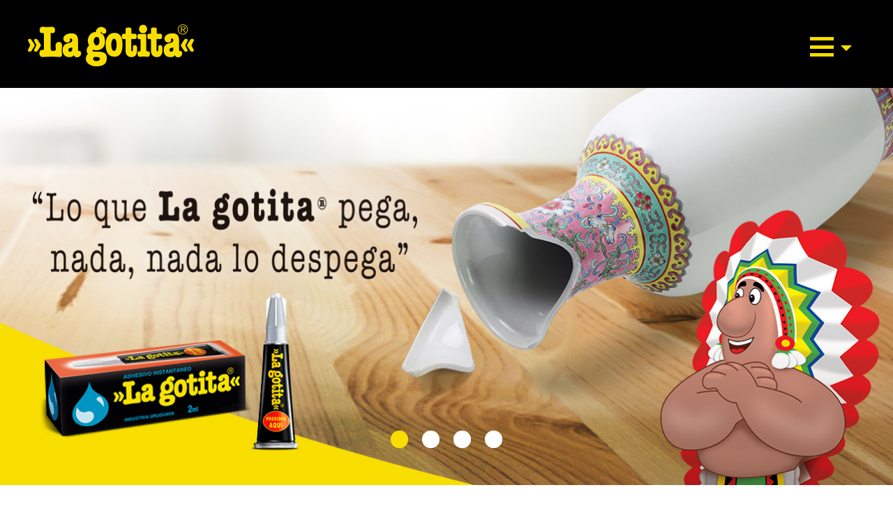

--- FILE ---
content_type: text/html; charset=UTF-8
request_url: https://www.lagotita.co.cr/
body_size: 19499
content:
<!DOCTYPE html>
<!--  This site was created in Webflow. http://www.webflow.com  -->
<!--  Last Published: Tue May 21 2019 23:45:16 GMT+0000 (UTC)  -->
<html data-wf-page="5cd2f13381c00b570f444901" data-wf-site="5cd2f13381c00b1157444900" lang="es">
<head>
  <meta charset="utf-8">
  <meta property="og:url"  content="http://www.lagotita.co.cr" />
  <meta property="og:type" content="website" />
  <meta property="og:title" content="La gotita® | Adhesivo instantáneo " />
  <meta property="og:description" content="La gotita® es un adhesivo instantáneo, fácil de usar, para pequeños arreglos en el hogar, que pega en pocos segundos prácticamente todo tipo de materiales." />
  <meta property="og:image" content="http://www.lagotita.co.cr/images/img-OG.jpg" />
  <title>La gotita® | Adhesivo instantáneo</title>
  <meta name ="description" content = "La gotita® es un adhesivo instantáneo para realizar pequeños arreglos en el hogar que pega gran variedad de materiales.">
  <meta name="keywords" content="Adhesivo, pegamento, adhesivo instantáneo, adhesivo de contacto, cianoacrilato">

  <script type="application/ld+json">{"@context":"http://schema.org","@type":"Organization","name":"La Gotita","url":"http://www.lagotita.co.cr","address":"COORPORACION ALBATROS S.A.: San José, Costa Rica"}</script>
  <meta content="La gotita® es un adhesivo instantáneo, fácil de usar, para pequeños arreglos en el hogar, que pega en pocos segundos prácticamente todo tipo de materiales." name="description">
  <meta content="width=device-width, initial-scale=1" name="viewport">
  <meta content="Webflow" name="generator">
  <link href="css/normalize.css" rel="stylesheet" type="text/css">
  <link href="css/webflow.css" rel="stylesheet" type="text/css">
  <link href="css/la-gotita.webflow.css" rel="stylesheet" type="text/css">
  <script src="https://ajax.googleapis.com/ajax/libs/webfont/1.6.26/webfont.js" type="text/javascript"></script>
  <script type="text/javascript">WebFont.load({  google: {    families: ["Roboto:300,regular,500,700"]  }});</script>
  <!-- [if lt IE 9]><script src="https://cdnjs.cloudflare.com/ajax/libs/html5shiv/3.7.3/html5shiv.min.js" type="text/javascript"></script><![endif] -->
  <script type="text/javascript">!function(o,c){var n=c.documentElement,t=" w-mod-";n.className+=t+"js",("ontouchstart"in o||o.DocumentTouch&&c instanceof DocumentTouch)&&(n.className+=t+"touch")}(window,document);</script>
  <link href="images/fav.png" rel="shortcut icon" type="image/x-icon">
  <link href="images/webclip.png" rel="apple-touch-icon">

<!-- Google tag (gtag.js) --> <script async src=https://www.googletagmanager.com/gtag/js?id=G-PF7JS9N371></script> <script> window.dataLayer = window.dataLayer || []; function gtag(){dataLayer.push(arguments);} gtag('js', new Date()); gtag('config', 'G-PF7JS9N371');
</script>

<!-- Código de instalación Cliengo para La gotita Costa Rica --> <script type="text/javascript">(function () { var ldk = document.createElement('script'); ldk.type = 'text/javascript'; ldk.async = true; ldk.src = 'https://s.cliengo.com/weboptimizer/6108155ac6e46f002a1b82dc/63c58992785eda002afc55eb.js?platform=view_installation_code'; var s = document.getElementsByTagName('script')[0]; s.parentNode.insertBefore(ldk, s); })();</script>
</head>
<body class="body">
 <div data-collapse="all" data-animation="default" data-duration="400" class="navbar w-nav"><a href=https://www.lagotita.co.cr/index class="brand w-nav-brand w--current"><img src="images/logo.png" alt="La Gotita®"></a>
  <nav role="navigation" class="nav-menu w-nav-menu">
    <a href="#que-es-home" class="nav-link w-nav-link">¿Qué es La gotita<sup>®</sup>?</a>
    <a href=https://www.lagotita.co.cr/que-materiales-puedo-pegar-con-la-gotita class="nav-link w-nav-link">¿Qué materiales puedo pegar?</a>
    <a href=https://www.lagotita.co.cr/como-se-usa-la-gotita class="nav-link w-nav-link">¿Cómo se usa?</a>
    <a href=https://www.lagotita.co.cr/taller-de-la-gotita class="nav-link w-nav-link">Taller La gotita<sup>®</sup></a>
    <a href=https://www.lagotita.co.cr/todo-acerca-de-la-gotita class="nav-link w-nav-link">Todo acerca de La gotita<sup>®</sup></a>
    <a href=https://www.lagotita.co.cr/presentaciones-la-gotita class="nav-link w-nav-link">Presentaciones</a>
      <a href="#preguntas_mob" class="nav-link w-nav-link">Preguntas frecuentes</a>
      <a href="#contacto" class="nav-link w-nav-link">Contacto</a>
    </nav>

    <div class="menu-button w-nav-button">
      <img src="images/menu.png" alt="">
    </div>
  </div>
  <div class="section">
    <div class="w-embed">
      <style> .w-slider-dot { background: #fff; width:25px; height:25px; } .w-slider-dot.w-active { background: #f8de00;  width:25px; height:25px;}
      </style>
    </div>
    <div data-animation="slide" data-delay="4000" data-nav-spacing="10" data-duration="500" data-infinite="1" data-autoplay="1"class="slider-home w-slider">

      <div class="w-slider-mask">
        <div class="slide-2 w-slide">
          <div class="claim-slider w-clearfix">
            <div class="box-claim">
              <!-- <h1 class="heading-2 tText">La Gotita® adhesivo instantáneo.</h1> -->
              <img src="images/claim-slider.png" alt="Lo que La gotita® pega, nada, nada lo despega" class="img-claim-slider sliderRemoveText">
            </div>
          </div>
        </div>

        <div class="slide-4 w-slide">
          <div class="claim-slider w-clearfix">
            <div class="box-claim">
              <!--<h1 class="heading-2">Adhesivo instantáneo.<br>Ideal para pequeños<br>arreglos en el hogar.</h1>-->
              <img src="images/claim-slider.png" alt="Lo que La gotita® pega, nada, nada lo despega." class="img-claim-slider sliderRemoveText">
            </div>
          </div>
        </div>

        <div class="slide w-slide">
          <div class="claim-slider w-clearfix">
            <div class="box-claim">
             <!-- <h1 class="heading-2">Adhesivo instantáneo.<br>Ideal para pequeños<br>arreglos en el hogar.</h1>-->
             <img src="images/claim-slider.png" alt="Lo que La gotita® pega, nada, nada lo despega." class="img-claim-slider sliderRemoveText">
           </div>
          </div>
        </div>

        <div class="slide-3 w-slide">
          <div class="claim-slider w-clearfix">
            <div class="box-claim">
            <!--<h1 class="heading-2">Adhesivo instantáneo.<br>Ideal para pequeños<br>arreglos en el hogar.</h1>-->
            <img src="images/claim-slider.png" alt="Lo que La gotita® pega, nada, nada lo despega." class="img-claim-slider sliderRemoveText">
          </div>
        </div>
      </div>

    </div>
    <div class="left-arrow w-slider-arrow-left">
      <div class="w-icon-slider-left"></div>
    </div>
    <div class="right-arrow w-slider-arrow-right">
      <div class="w-icon-slider-right"></div>
    </div>
    <div class="slide-nav w-slider-nav w-round"></div>
  </div>
</div>
<div class="section-margin">
  <div class="row-general w-row">
    <div class="col w-col w-col-3 w-col-medium-6  w-col-small-6 celClear">
      <a href=https://www.lagotita.co.cr/que-materiales-puedo-pegar-con-la-gotita class="featured w-inline-block ibCelClear">
        <img src="images/featured1.jpg" alt="La gotita®" class="pic picCelClear1">
        <h3 class="heading f1 headCelClear1">¿Qué materiales<br>puedo pegar?</h3></a>
      </div>
    <div class="col w-col w-col-3 w-col-medium-6  w-col-small-6 celClear">
      <a href=https://www.lagotita.co.cr/como-se-usa-la-gotita class="featured w-inline-block ibCelClear">
        <img src="images/featured2.jpg" alt="La gotita®" class="pic picCelClear2">
        <h3 class="heading f2 headCelClear2">¿Cómo se usa?</h3></a>
      </div>
    <div class="col w-col w-col-3 w-col-medium-6  w-col-small-6 celClear">
      <a href=https://www.lagotita.co.cr/taller-de-la-gotita class="featured w-inline-block ibCelClear">
        <img src="images/featured3.jpg" alt="La gotita®" class="pic picCelClear3">
        <h3 class="heading f3 headCelClear3 index-head-smallPad">Taller<br>La gotita<sup>®</sup></h3>
        <img src="images/logo-featured.png" alt="La gotita®" class="logo-featured logoCelClear"></a>
      </div>
    <div class="col w-col w-col-3 w-col-medium-6  w-col-small-6 celClear">
      <a href=https://www.lagotita.co.cr/todo-acerca-de-la-gotita class="featured w-inline-block ibCelClear">
        <img src="images/featured4.jpg" alt="La gotita®" class="pic picCelClear4">
        <h3 class="heading f4 headCelClear4 index-head-smallPad">Todo acerca de<br>La gotita<sup>®</sup></h3>
        <img src="images/logo-featured.png" alt="La gotita®" class="logo-featured logoCelClear">
      </a>
      </div>
  </div>
</div>
<span class="queesExtAnch" id="que-es_fromExt"></span>  <!-- MCC ADDED for ANCHOR --> 
<div id="que-es" class="cont-que-es queesSpaceFix">
<div id="que-es-home" class="section-margin la-gotita">
  <div class="w-row">
  <div class="w-col w-col-6">
    <!-- <img src="images/gotita-presenta2.png" alt="¿Qué es La gotita®?"> -->
    <h1 class="all-h1-queEs-Fix">¿Qué es La gotita<sup class="all-h1-queEs-R-Fix">®</sup>?</h1>
	  <div class="text-caracteristicas"><strong>Es un adhesivo instantáneo,</strong> fácil de usar, para<br>pequeños <strong>arreglos en el hogar,</strong> que pega en<br> pocos segundos <strong>gran variedad de materiales.</strong><br><br>Su envase exclusivo permite:<strong>‍</strong></div>
    <img src="images/pomo-gotita-presenta.png" alt="">
  </div>
	<div class="w-col w-col-6"><!--<img class="margin-caracteristicas gel" src="images/gotita-gel-presenta.png" alt="">-->
	  <div class="text-caracteristicas margin-caracteristicas gel" ><strong>La gotita<sup>®</sup> Gel</strong> es la solución duradera<br>para la <strong>reparación de pequeños objetos</strong><br>donde se necesita <strong>mayor precisión,</strong><br>prolijidad o relleno.  </div><img src="images/pomo-gotita-gel-presenta.png" alt="La gotita® Gel"></div>
  </div>
  <h3 class="btn caracteristicas-home w-button fixCelBut">
    <a style="text-decoration: none !important; color: black !important;" href=https://www.lagotita.co.cr/presentaciones-la-gotita>Conocé las presentaciones de La gotita®</a>
  </h3>
</div>
</div>
  <div class="section-margin gralSpaceFix">
    <div class="row-general w-row">
      <div class="col w-col w-col-8 w-col-stack">
        <div id="preguntas_desk"></div>
        <!--<div class="preguntale-al-cacique" id="preguntas"><a id="btnAbrirChat" href="#" class="btn-chat w-button">Iniciar Chat</a><img src="images/preguntale-al-cacique.jpg" srcset="images/preguntale-al-cacique-p-500.jpeg 500w, images/preguntale-al-cacique.jpg 780w" sizes="(max-width: 780px) 100vw, (max-width: 991px) 780px, 767.328125px" alt=""></div>
      </div> -->
		  
		  <div class="preguntale-al-cacique" id="preguntas">
          <h2>Conocé nuestras marcas</h2>
          <ul>
            <li><a href="http://eccole.co.cr" target="blanc"> <img src="images/logo_1_chat.jpg" alt=""></a> &nbsp;  &nbsp;  &nbsp;
            <a href="https://poxipol.co.cr" target="blanc"> <img src="images/logo_2_chat.jpg" alt=""></a></li>
			  
            <li><a href="http://poxilina.co.cr" target="blanc"> <img src="images/logo_3_chat.jpg" alt=""></a> &nbsp;  &nbsp;  &nbsp;
            <a href="#" target="blanc"> <img src="images/logo_7_chat.jpg" alt=""></a>
			  </li>
          
			  <li><a href="http://fastix.co.cr/" target="blanc"> <img src="images/logo_5_chat.jpg" alt=""></a> &nbsp;  &nbsp;  &nbsp;
  
			  
			  </ul>
          </div></div>

      <div class="col w-col w-col-4 w-col-stack preguntasSpaceFixCol" id="preguntas_mob">
      <span class="preguntasExtAnch" id="preguntas_fromExt"></span>  <!-- MCC ADDED for ANCHOR --> 
        <div id="preguntas" class="preguntasSpaceFix"></div>
        <div class="preguntas-contenedor">
          <div class="encabezado-preguntas">
            <div class="text-preguntas">Preguntas Frecuentes<br><strong class="index-faq-Logo">La gotita<sup>®</sup></strong></div></div>
          <div class="titulo-preguntas">
            <!-- <div id="preguntaTexto" class="preguntas">¿Cómo saco La gotita® de las manos?</div> -->
            <h4 id="preguntaTexto" class="preguntas">¿Cómo saco La gotita® de las manos?</h4>
          </div>
          <div class="contenedor-resupuestas">
            <h4 id="respuestaTexto" class="text-preguntas index-resp-h4-Fix">Lavar bajo chorro de agua retirando excesos de material con un abrasivo suave tipo piedra pómez. Luego aplicar crema protectora.</h4>
              <img src="images/icon-cacique.png" alt="" class="icon-cacique index-icon-cacique-Fix">
          </div>
            <a href="#" id="botonPreguntas" class="button w-button icon-cacique-btn-Fix">Mostrar otra pregunta</a>
          <div class="numero-pregunta">Pregunta <span id="contador" >1</span> de 11</div>
      </div>
    </div>
  </div>
</div>
  <div class="section-form" id="contacto">
    <div class="section-footer">
        <div class="w-row">
            <div class="w-col w-col-6 w-col-stack">
                <!-- <h1 class="heading-3">Contactate con nosotros.</h1> -->
                <p class="hFix">Obtené más información sobre La gotita<sup>®</sup></p>
                <div class="text-block">Para obtener más información sobre La gotita<sup>®</sup> o comunicarse con nosotros, dejanos tus datos aquí:</div>
                <div class="w-form">
                    <form id="contactform" name="contactform" data-name="Email Form">
                        <input type="hidden" name="_token" value="qkyKZP8t8y1GcQ2QqLc9BBuD2L7oxKcis0hGY0Bh">
						<input type="hidden" name="location" value="" id="location">
                        <input type="text" class="text-field w-input" maxlength="256" name="name" data-name="Name" placeholder="Nombre" id="name"><input type="email" class="text-field w-input" maxlength="256" name="email" data-name="Email" placeholder="Email" id="email" required=""><input type="text" class="text-field w-input" maxlength="256" name="lugar_residencia" data-name="lugar_residencia" placeholder="Lugar de residencia" id="lugar_residencia" required=""><select type="text" class="text-field tipotel w-input" maxlength="256" name="Tipo-Tel" data-name="Tipo-Tel" placeholder="Tipo Teléfono" id="Tipo-Tel" required><option value="1">Celular</option><option value="2">Fijo</option></select><input type="number" class="text-field prefijo w-input" maxlength="256" name="Prefijo" data-name="Prefijo" placeholder="Prefijo" id="Prefijo" required=""><input type="tel" class="text-field tel w-input" maxlength="256" name="Telefono" data-name="Telefono" placeholder="Teléfono" id="Telefono" required=""><textarea placeholder="Consulta" maxlength="5000" id="Consulta" name="Consulta" data-name="Consulta" class="text-field area w-input"></textarea><input type="submit" value="Enviar" data-wait="Por favor espere..." class="btn-send w-button">
                    </form>
                    <div id="w-form-done" class="w-form-done">
                        <div>Tu mensaje fue enviado con éxito. Muchas Gracias!</div>
                    </div>
                    <div id="w-form-fail" class="w-form-fail">
                        <div>Oops! Something went wrong while submitting the form.</div>
                    </div>
                </div>
            </div>
            <div class="w-col w-col-6 w-col-stack">
                <div class="col2-footer"><img src="https://www.lagotita.co.cr/images/logo-footer.png" alt="" class="logo-footer">
                    <!-- <h1 class="heading-3">Conocé la experiencia <br>de nuestros usuarios.</h1> -->
                    <h4 class="hFixC">Compartí tu experiencia con tus amigos.</h4>
                    <div class="text-block">Contale a todos lo que podés hacer con La gotita<sup>®</sup> compatí tu experiencia en tus redes sociales.</div>  <a target="_blank" href="http://www.facebook.com/sharer.php?u=http://www.lagotita.co.cr/" class="icon-redes-header redes-footer w-inline-block">
        <img src="https://www.lagotita.co.cr/images/icon-facebook-footer.png" alt="">
    </a>

    <a class="icon-redes-header redes-footer w-inline-block" style="margin-left: 0px !important;"
        href="https://twitter.com/intent/tweet?text=Me%20encanta%20La%20Gotita%20-%20Costa Rica%20en&url=http://lagotita.co.cr&hashtags=LaGotita.Cr"
        data-size="large" target="_blank">
        <img src="https://www.lagotita.co.cr/images/icon-twitter-footer.png" alt="">
    </a>

    <a class="icon-redes-header redes-footer w-inline-block" style="margin-left: 0px !important;"
        href="https://api.whatsapp.com://send?text=Me%20encanta%20La%20Gotita%20-%20Costa Rica%20en%20http://lagotita.co.cr"
        data-action="share/whatsapp/share"
        target="_blank">
        <img src="https://www.lagotita.co.cr/images/icon-wsapp-footer.png" alt="">
    </a></div>
            </div>
        </div>
        <div class="negocio">
            <!-- <h4 class="heading-4">¿Querés agregarle valor a tu negocio?</h4> -->
            <h4 class="hFix4">¿Querés agregarle valor a tu negocio?</h4>
            <div class="text-negocio"><strong>Vendé La gotita<sup>®</sup>.</strong> Contactate con nuestro distribuidor.</div>
            <div class="line"></div>
            <div x-ms-format-detection="none" class="text-negocio"><strong>DM DOS MIL VEINTICUATRO S.R.L.</strong><br>Santo Domingo de Heredia, Ofibodegas Santa Rosa local N°34. Tel: (+506) 2267-1890</div>
        </div>
    </div>
    <div class="footer">
        <div class="text-footer" x-ms-format-detection="none"><strong>FENEDUR S.A: Juncal 1355. EP - 11000, Montevideo, Uruguay.<br></strong>Tel: (+598) 2914 8000. Email: <a href="mailto:atencionalconsumidor@fenedur.com.ar?subject=Contacto%20Fenedur" class="link">atencionalconsumidor@fenedur.com</a> <strong>www.fenedur.com</strong><br><strong>La gotita<sup>®</sup></strong> - Todos los derechos reservados.</div>
    </div>
</div>  <script src="https://d1tdp7z6w94jbb.cloudfront.net/js/jquery-3.3.1.min.js" type="text/javascript" integrity="sha256-FgpCb/KJQlLNfOu91ta32o/NMZxltwRo8QtmkMRdAu8=" crossorigin="anonymous"></script>
<script src="js/webflow.js" type="text/javascript"></script>
<script src="js/plugins/jquery.form.js"></script>
<script src="js/plugins/jquery.validate.min.js"></script>
<script src="js/form.js"></script>
<!-- [if lte IE 9]><script src="https://cdnjs.cloudflare.com/ajax/libs/placeholders/3.0.2/placeholders.min.js"></script><![endif] -->
  <script>
    $(function () {
      var mensaje = 1;
      var contador = 1;
      var total = 11;

      $('#botonPreguntas').on('click', function (e) {
        var mensaje_actual_id = mensaje;
        var url = 'getSiguienteMensaje?mensaje+id=';

        $.get(url + mensaje_actual_id, function(data){
          $("#preguntaTexto").text(data.pregunta);
          $("#respuestaTexto").text(data.respuesta);
          contador++;
          if (contador > total){
            contador = 1;
          }
          mensaje = data.id;
          $("#contador").text(contador);
        });
      });


      $('#btnAbrirChat').on('click', function (e) {
        window._webChatHey.maximize();
        document.getElementById("webChatHey").style.visibility = "visible";
      });

    });
  </script>

</body>
</html>

--- FILE ---
content_type: text/css
request_url: https://www.lagotita.co.cr/css/la-gotita.webflow.css
body_size: 57926
content:
.margin-caracteristicas {
    color: #fff !important;
    margin-left: 60px;
    margin-top: 70px!important;
}

#preguntas {
    margin-bottom: 100px;
}

.reparar-margin {
    height: 40px;
}

.navbar {
    position: fixed;
    left: 0%;
    top: 0%;
    right: 0%;
    bottom: auto;
    width: 100%;
    min-height: 126px;
    background-color: #000;
}

.brand {
    margin-top: 35px;
    margin-left: 40px;
    padding-top: 0px;
    padding-left: 0px;
    -webkit-transition: opacity 200ms ease;
    transition: opacity 200ms ease;
}

.brand.w--current:hover {
    opacity: 0.6;
}

.menu-button {
    margin-top: 35px;
    margin-right: 40px;
    -webkit-transition: opacity 200ms ease;
    transition: opacity 200ms ease;
}

.menu-button:hover {
    opacity: 0.5;
}

.menu-button.w--open {
    background-color: #262626;
}

.nav-menu {
    left: auto;
    top: 100px;
    right: 0%;
    bottom: auto;
    z-index: 9999;
    width: 458px;
    padding-top: 20px;
    padding-bottom: 20px;
    padding-left: 20px;
    background-color: #262626;
}

.icon-redes-header {
    position: static;
    margin-top: 50px;
    margin-right: 10px;
    float: right;
    -webkit-transition: all 200ms ease;
    transition: all 200ms ease;
    text-align: right;
}

.icon-redes-header:hover {
    opacity: 1;
    -webkit-filter: brightness(200%) grayscale(100%);
    filter: brightness(200%) grayscale(100%);
}

.icon-redes-header.redes-footer {
    margin-right: 30px;
    float: none;
    -webkit-transition: all 200ms ease;
    transition: all 200ms ease;
}

.icon-redes-header.redes-footer:hover {
    opacity: 1;
    -webkit-filter: invert(100%);
    filter: invert(100%);
}

.nav-link {
    display: block;
    padding-top: 5px;
    padding-bottom: 5px;
    -webkit-transition: all 200ms ease;
    transition: all 200ms ease;
    font-family: 'Roboto', sans-serif;
    color: #f8de00;
    font-size: 16px;
}

.nav-link:hover {
    color: #fff;
}

.nav-link.w--current {
    color: #fff;
}

.slider-home {
    height: 569px;
    max-height: none;
    margin-top: 126px;
    background-color: #fff;
}

.left-arrow {
    display: none;
}

.right-arrow {
    display: none;
}

.slide {
    background-image: url('../images/slider1.jpg');
    background-position: 50% 100%;
    background-size: cover;
    background-repeat: no-repeat;
}

.slide-2 {
    background-image: url('../images/slider2.jpg');
    background-position: 50% 100%;
    background-size: cover;
    background-repeat: no-repeat;
}

.slide-3 {
    background-image: url('../images/slider3.jpg');
    background-position: 50% 100%;
    background-size: cover;
    background-repeat: no-repeat;
}

.slide-4 {
    background-image: url('../images/slider4.jpg');
    background-position: 50% 100%;
    background-size: cover;
    background-repeat: no-repeat;
}

.slide-nav {
    margin-bottom: 48px;
}

.section-margin {
    width: 1181px;
    margin: 30px auto 55px;
}

.section-margin.la-gotita {
    position: relative;
    width: 1181px;
    height: 700px;
    margin-top: 30px;
    margin-right: auto;
    margin-left: auto;
    padding-top: 30px;
    padding-bottom: 20px;
    padding-left: 100px;
    background-image: url('../images/bg-gotita-presenta.jpg');
    background-position: 50% 0%;
    background-size: contain;
    background-repeat: no-repeat;
}

.section-margin.podes-pegar-featured {
    margin-top: 0px;
}

.section-margin.yellow {
    padding: 18px 30px 60px;
    background-color: #f8de00;
}

.section-margin.titular-destacado {
    margin-bottom: 5px;
}

.featured {
    display: block;
    height: 100%;
    -webkit-transition: all 200ms ease;
    transition: all 200ms ease;
    text-align: center;
    text-decoration: none;
}

.featured:hover {
    -webkit-filter: brightness(78%);
    filter: brightness(78%);
    -webkit-transform: scale(1.1);
    -ms-transform: scale(1.1);
    transform: scale(1.1);
}

.text-caracteristicas {
    width: auto;
    margin-top: 10px;
    margin-bottom: 30px;
    font-family: Roboto, sans-serif;
    color: #000;
    font-size: 18px;
}

.text-caracteristicas.presentaciones {
    width: 80%;
    margin-top: 50px;
    margin-right: auto;
    margin-left: auto;
    font-family: 'Roboto', sans-serif;
    font-size: 36px;
    line-height: 26px;
    text-align: center;
}

.text-caracteristicas.presentaciones.como {
    width: 100%;
    font-size: 25px;
    line-height: 28px;
}

.text-caracteristicas.presenta {
    width: 100%;
}

.text-caracteristicas.que-mas {
    display: inline-block;
    width: auto;
}

.heading {
    margin-top: 0px;
    font-family: 'Roboto', sans-serif;
    color: #000;
    font-size: 26px;
    text-decoration: none;
}

.heading.f1 {
    margin-top: -104px;
}

.heading.f2 {
    margin-top: -90px;
}

.heading.f3 {
    margin-top: -119px;
}

.heading.f4 {
    margin-top: -119px;
}

.text-check {
    display: inline-block;
    font-family: Roboto, sans-serif;
    color: #000;
    font-size: 20.25px;
    font-weight: 700;
}

.checks {
    margin-top: 5px;
}

.btn {
    border-radius: 9px;
    background-color: #000;
    -webkit-transition: all 200ms ease;
    transition: all 200ms ease;
    font-family: Roboto, sans-serif;
    color: #fff;
    font-size: 16.25px;
    font-weight: 700;
}

.btn:hover {
    background-color: #f8de00;
    color: #000;
}

.btn.caracteristicas-home {
    position: absolute;
    left: 26%;
    bottom: 28px;
    background-color: #f8de00;
    color: #000;
    font-size: 25px;
    padding: 12px 15px;
}

.btn.caracteristicas-home:hover {
    background-color: #0196c1;
    color: #fff;
}

.heading-2 {
    margin-bottom: 24px;
    font-family: 'Roboto', sans-serif;
    color: #000;
    font-size: 30px;
    line-height: 30px;
    text-align: center;
}

.img-claim-slider {
    display: inline-block;
    text-align: center;
}

.claim-slider {
    position: static;
    left: -22%;
    top: auto;
    right: auto;
    bottom: 21%;
    display: block;
    width: 1181px;
    margin-top: 294px;
    margin-right: auto;
    margin-left: auto;
    padding-top: 0px;
    float: none;
    text-align: center;
}

.preguntale-al-cacique {
    position: relative;
    background-image: url('../images/fondo_r_chat.jpg');
    background-position: top center;
    background-size: cover;
    background-repeat: no-repeat;
}

.preguntale-al-cacique ul li {
    list-style: none;
    padding: 0px;
    padding-top: 10px;
    padding-bottom: 10px;
}
.preguntale-al-cacique ul li:last-child {
    padding-bottom: 231px;
}
.preguntale-al-cacique ul {
    text-align: center;
    padding: 0px;
    padding-top: 65px;
}

.preguntale-al-cacique h2 {
    font-family: 'Roboto', sans-serif;
    text-transform: uppercase;
    text-align: center;
    font-size: 33px;
    font-weight: 800;
    padding-top: 107px;
    margin-top: 0px!important;
}

.btn-chat {
    position: absolute;
    left: auto;
    top: auto;
    right: 8%;
    bottom: 16%;
    padding: 20px;
    border-radius: 15px;
    background-color: #fff;
    -webkit-transition: all 200ms ease;
    transition: all 200ms ease;
    font-family: 'Roboto', sans-serif;
    color: #000;
    font-size: 28px;
}

.btn-chat:hover {
    background-color: #f8de00;
}

.btn-chat._2 {
    right: 4%;
    bottom: 41%;
}

.preguntas-contenedor {
    height: 685px;
    padding-top: 0px;
    padding-right: 0px;
    padding-left: 0px;
    background-color: #000;
    text-align: center;
}

.encabezado-preguntas {
    display: inline-block;
    width: 85%;
    height: 95px;
    margin-top: 20px;
    background-color: #fff;
    text-align: center;
}

.titulo-preguntas {
    position: static;
    display: -webkit-box;
    display: -webkit-flex;
    display: -ms-flexbox;
    display: flex;
    height: 200px;
    margin-top: 0px;
    -webkit-box-align: center;
    -webkit-align-items: center;
    -ms-flex-align: center;
    align-items: center;
    background-color: #f8df05;
}

.contenedor-resupuestas {
    display: inline-block;
    width: 85%;
    height: 253px;
    background-color: #fff;
    text-align: center;
}

.text-preguntas {
    padding: 15px 10px 5px;
    font-family: Roboto, sans-serif;
    color: #000;
    font-size: 22px;
    line-height: 26px;
}

.preguntas {
    padding-top: 0px;
    padding-right: 20px;
    padding-left: 20px;
    font-family: Roboto, sans-serif;
    color: #000;
    font-size: 22px;
    line-height: 34px;
    font-weight: 700;
}

.icon-cacique {
    margin-top: 77px;
}

.button {
    margin-top: 46px;
    border-radius: 11px;
    background-color: #fff;
    -webkit-transition: all 200ms ease;
    transition: all 200ms ease;
    font-family: 'Roboto', sans-serif;
    color: #000;
    font-size: 17px;
}

.button:hover {
    background-color: #f8de00;
}

.body {
    margin-bottom: 0px;
    -webkit-transition: all 200ms ease;
    transition: all 200ms ease;
}

.body:hover {
    background-color: #fff;
}

.numero-pregunta {
    padding-top: 7px;
    font-family: 'Roboto', sans-serif;
    color: #fff;
    font-size: 17px;
}

.section-footer {
    width: 1181px;
    margin: 30px auto 0px;
    padding: 40px;
    background-color: #f8de00;
}

.section-form {
    width: 1181px;
    margin: 50px auto;
    padding-bottom: 26px;
}

.footer {
    margin-bottom: 50px;
    padding-top: 20px;
    padding-bottom: 20px;
    background-color: #000;
    color: #fff;
    text-align: center;
}

.negocio {
    padding: 20px 20px 30px;
    background-color: #000;
    text-align: center;
}

.text-field {
    border: 1px none #000;
    border-radius: 13px;
}

.text-field.tel {
    display: inline-block;
    width: 62%;
    margin-right: 0px;
}

.text-field.tipotel {
    display: inline-block;
    width: 35%;
    margin-right: 10px;
}

.text-field.prefijo {
    display: inline-block;
    width: 20%;
    margin-right: 10px;
}

.text-field.area {
    height: 200px;
}

.heading-3 {
    font-family: 'Roboto', sans-serif;
    color: #000;
}

.text-block {
    margin-bottom: 20px;
    font-family: Roboto, sans-serif;
    color: #000;
}

.col2-footer {
    padding-top: 107px;
    padding-right: 50px;
    padding-left: 50px;
    text-align: center;
}

.btn-send {
    padding: 20px 30px;
    border-radius: 10px;
    background-color: #000;
    -webkit-transition: all 200ms ease;
    transition: all 200ms ease;
    font-family: 'Roboto', sans-serif;
    color: #f8de00;
    font-size: 26px;
}

.btn-send:hover {
    background-color: #fff;
    color: #000;
}

.heading-4 {
    font-family: 'Roboto', sans-serif;
    color: #f8de00;
    font-size: 28px;
}

.text-negocio {
    font-family: Roboto, sans-serif;
    color: #f8de00;
    font-size: 21px;
}

.line {
    height: 1px;
    margin-top: 20px;
    margin-bottom: 20px;
    padding-right: 0px;
    padding-left: 0px;
    background-color: #f8de00;
}

.text-footer {
    font-family: Roboto, sans-serif;
}

.link {
    color: #fff;
    text-decoration: underline;
}

.section-internas {
    height: 544px;
    margin-top: 125px;
    background-image: url('../images/bg-presentaciones.jpg');
    background-position: 50% 100%;
    background-size: cover;
    background-repeat: no-repeat;
}

.section-internas.como-se-usa {
    height: 464px;
    background-image: url('../images/bg-como-se-usa.jpg');
}

.section-internas.que-materiales {
    height: 462px;
    background-image: url('../images/bg-materiales.jpg');
}

.section-internas.taller {
    height: 425px;
    background-image: url('../images/bg-taller.jpg');
}

.section-internas.acerca {
    height: 540px;
    background-image: url('../images/bg-acerca-de-la-gotita.jpg');
}

.bold-text {
    font-family: 'Roboto', sans-serif;
    font-size: 27px;
    line-height: 32px;
}

.bold-text.taller {
    font-size: 36px;
    line-height: 38px;
}

.text-presenta {
    margin-bottom: 50px;
    font-family: Roboto, sans-serif;
    color: #000;
    font-size: 21px;
    line-height: 24px;
    font-weight: 700;
    text-align: center;
}

.gotita-title {
    display: inline-block;
    margin-right: auto;
    margin-left: auto;
    float: none;
    text-align: center;
}

.heading-5 {
    font-family: Helveticarounded, sans-serif;
    color: #000;
    font-size: 42px;
    text-align: center;
}

.titles {
    margin-top: 30px;
    text-align: center;
}

.row-presemtacopmes {
    padding: 30px;
    border-style: solid;
    border-width: 1px;
    border-color: #8d8d8d;
    border-radius: 2px;
}

.podespegar-featured {
    background-color: #191919;
}

.heading-6 {
    display: inline-block;
    margin-bottom: 10px;
    font-family: Roboto, sans-serif;
    color: #000;
    font-size: 30px;
}

.slider-mira-todo-lo-que-podes-pegar {
    background-color: transparent;
}

.nav-podes-pegar {
    display: none;
}

.thumb-podes-pegar {
    display: inline-block;
    width: 484px;
    height: 235px;
    margin-top: 31px;
    margin-right: 37px;
    background-color: #f8de00;
}

.thumb-podes-pegar.materiales {
    width: 100%;
    height: 433px;
}

.thumb-podes-pegar.materiales.gotita-gel {
    width: 100%;
    background-color: #e0e0e0;
}

.thumb-podes-pegar.taller {
    width: 100%;
}

.slide-podes-pegar {
    width: 510px;
    margin-top: 0px;
    margin-right: 0px;
    margin-left: 62px;
}

.text-podes-pegar {
    position: static;
    width: 100%;
    margin-top: 0px;
    margin-right: 5px;
    float: right;
    font-family: 'Roboto', sans-serif;
    color: #000;
    font-size: 21px;
    text-align: center;
    text-decoration: none;
}

.text-podes-pegar.taller {
    float: none;
    font-family: Roboto, sans-serif;
    font-size: 22px;
    line-height: 24px;
}

.link-podes-pegar {
    text-decoration: none;
}

.ver-mas {
    margin-top: 15px;
    padding-right: 30px;
    padding-left: 30px;
    float: none;
    border-radius: 19px;
    background-color: #fff;
    -webkit-transition: all 200ms ease;
    transition: all 200ms ease;
    font-family: 'Roboto', sans-serif;
    color: #000;
    font-size: 18px;
}

.ver-mas:hover {
    background-color: #000;
    color: #fff;
}

.info-podes-pegar {
    display: -webkit-box;
    display: -webkit-flex;
    display: -ms-flexbox;
    display: flex;
    width: 240px;
    height: 235px;
    margin-right: 10px;
    float: right;
    -webkit-box-orient: vertical;
    -webkit-box-direction: normal;
    -webkit-flex-direction: column;
    -ms-flex-direction: column;
    flex-direction: column;
    -webkit-box-pack: center;
    -webkit-justify-content: center;
    -ms-flex-pack: center;
    justify-content: center;
    -webkit-box-align: center;
    -webkit-align-items: center;
    -ms-flex-align: center;
    align-items: center;
    text-align: center;
}

.info-podes-pegar.materiales {
    width: 285px;
    height: 433px;
    margin-left: 0px;
    padding-right: 5px;
    padding-left: 5px;
}

.info-podes-pegar.taller {
    width: 57%;
}

.icon {
    position: absolute;
    left: auto;
    top: 43%;
    right: 18%;
    bottom: 0%;
    -webkit-transition: all 200ms ease;
    transition: all 200ms ease;
}

.icon:hover {
    opacity: 0.5;
}

.icon.left {
    right: 39%;
}

.image-podes-pegar {
    width: 222px;
}

.image-podes-pegar.materiales {
    width: auto;
    -webkit-transform: rotate(0deg);
    -ms-transform: rotate(0deg);
    transform: rotate(0deg);
}

.image-podes-pegar.materiales.mobile {
    display: none;
}

.la-gotita {
    margin-right: auto;
    margin-left: auto;
}

.gotita {
    margin-right: auto;
    margin-bottom: -30px;
    margin-left: auto;
    text-align: center;
}

.uso {
    width: 80%;
    float: left;
}

.uso.col2 {
    float: right;
}

.heading-7 {
    font-family: Roboto, sans-serif;
    color: #000;
    font-size: 27px;
    line-height: 30px;
}

.text-uso {
    font-family: Roboto, sans-serif;
    color: #000;
    font-size: 20px;
    line-height: 24px;
}

.img-uso {
    margin-bottom: 20px;
}

.row-uso {
    margin-top: 50px;
    padding-right: 50px;
    padding-left: 50px;
}

.textos-gral {
    display: block;
    margin-bottom: 15px;
    font-family: Roboto, sans-serif;
    color: #000;
    font-size: 20px;
    line-height: 24px;
}

.compartir {
    height: 364px;
    padding-top: 163px;
    padding-left: 40px;
    background-image: url('../images/bg-compartir-arreglo.jpg');
    background-position: 0px 0px;
    background-size: auto;
    background-repeat: no-repeat;
}

.cont-compartir {
    position: absolute;
    width: 800px;
    height: 150px;
    padding-top: 15px;
    padding-left: 25px;
    background-color: #fff;
}

.title-compartir {
    display: inline-block;
    font-family: 'Roboto', sans-serif;
    color: #000;
    font-size: 33px;
    line-height: 36px;
}

.gotita-compartir {
    margin-top: -9px;
    margin-right: 5px;
    margin-left: 9px;
}

.pack-envio-arreglo {
    margin-top: -195px;
}

.cont-text-arreglo {
    padding-top: 25px;
    padding-left: 55px;
}

.cont-que-mas-arreglar {
    position: relative;
    padding: 25px 60px 40px;
    border: 1px solid #8d8d8d;
}

.cont-que-mas-arreglar.taller {
    text-align: center;
}

.cacique-arreglo {
    position: absolute;
    left: auto;
    top: auto;
    right: 4%;
    bottom: -13%;
}

.text-materiales {
    margin-top: 10px;
    margin-bottom: 10px;
    font-family: Roboto, sans-serif;
    color: #000;
    font-size: 18px;
    line-height: 20px;
    width: 100%;
}

.text-materiales.gotita-gel {
    margin-top: 38px;
    margin-right: 40px;
    margin-left: 40px;
    font-size: 26px;
    line-height: 30px;
}

.pack-gel {
    margin-top: 12px;
    margin-left: 53px;
}

.row-detalle-taller {
    margin-top: 30px;
}

.video {
    display: block;
    overflow: visible;
    width: 736px;
    height: 500px;
    margin-right: auto;
    margin-left: auto;
    padding-top: 18px;
    padding-bottom: 18px;
    float: none;
    background-image: url('../images/bg-video.png');
    background-position: 50% 0%;
    background-repeat: no-repeat;
    text-align: center;
}

.cont-video {
    position: static;
    width: 100%;
    margin-top: 38px;
    margin-right: auto;
    margin-left: auto;
    float: none;
    text-align: center;
}

.videoplayer {
    overflow: visible;
    width: 680px;
    height: auto;
    margin-right: auto;
    margin-left: auto;
}

.heading-8 {
    cursor: pointer;
}

.accordion-item-content {
    overflow: hidden;
}

.accordion_super_wrapper {
    margin-top: 50px;
}

.accordion_wrapper {
    padding-bottom: 10px;
    -webkit-transition: all 500ms ease;
    transition: all 500ms ease;
}

.accordion_wrapper:hover {
    opacity: 1;
}

.accordion_heading {
    padding: 10px 10px 22px;
    background-color: #f8de00;
}

.accordion_heading_cont {
    width: 100%;
    float: left;
    text-decoration: none;
}

.accordion_heading_cont:hover {
    color: #ba1219;
}

.accordion_icon {
    margin-top: -38px;
    margin-right: 10px;
    padding-top: 5px;
    padding-right: 10px;
    padding-bottom: 0px;
    float: right;
    -webkit-transform: none;
    -ms-transform: none;
    transform: none;
    -webkit-transition: all 500ms ease;
    transition: all 500ms ease;
}

.accordion_icon:hover {
    -webkit-transform: none;
    -ms-transform: none;
    transform: none;
}

.accordion_content {
    overflow: hidden;
    height: 0px;
    padding-top: 0px;
    padding-bottom: 0px;
    background-color: #000;
}

.faq_text {
    display: inline-block;
    width: 90%;
    margin-top: 0px;
    margin-bottom: 0px;
    padding: 10px 20px 20px;
    font-family: Roboto, sans-serif;
    color: #fff;
    font-size: 22px;
    line-height: 24px;
    font-weight: 400;
    text-align: left;
}

.link-2 {
    color: #be1319;
    text-decoration: none;
}

.link-2:hover {
    text-decoration: none;
}

.heading-9 {
    display: block;
    margin-right: auto;
    margin-left: auto;
    float: none;
    font-family: 'Roboto', sans-serif;
    color: #000;
    font-size: 32px;
    text-align: center;
}

.icon-accordion {
    position: absolute;
    margin-left: 23px;
}

.icon-accordion.gota {
    margin-left: 35px;
}

.list-accordion {
    padding-top: 10px;
    padding-bottom: 10px;
}

.icon-check-accordion {
    margin-top: -20px;
    margin-left: 32px;
    padding-top: 0px;
}

.line-accordion {
    width: 90%;
    height: 1px;
    margin-right: auto;
    margin-bottom: 10px;
    margin-left: auto;
    background-color: #7a7a7a;
}

.chat2 {
    position: relative;
    height: 250px;
    background-image: url('../images/banner-cacique.jpg');
    background-position: 0% 0%;
    background-size: cover;
    background-repeat: no-repeat;
}

.gotita-featured {
    margin-top: -8px;
    margin-left: 9px;
}

.cont-que-es {
    padding-top: 70px;
}

.box-claim {
    margin-left: 50px;
    float: left;
}

.info-caracteristicas {
    width: 300px;
    background-color: #fff;
}

@media (max-width: 991px) {
    .margin-caracteristicas {
        color: #000 !important;
        margin-left: 0px;
    }
    .slider-home {
        height: 400px;
        margin-top: 67px;
    }
    .slide-4 {
        background-position: 50% 100%;
    }
    .slide-nav {
        margin-bottom: 16px;
    }
    .section-margin {
        width: 100%;
    }
    .section-margin.la-gotita {
        width: 100%;
        padding-left: 38px;
        background-position: 0% 50%;
        background-size: cover;
    }
    .section-margin.titular-destacado {
        text-align: center;
    }
    .featured {
        display: block;
        height: 450px;
        margin-top: 0px;
        margin-bottom: 0px;
    }
    .text-caracteristicas {
        width: 650px;
    }
    .heading-2 {
        font-size: 18px;
        line-height: 18px;
    }
    .img-claim-slider {
        width: 80%;
    }
    .claim-slider {
        left: 3%;
        width: 100%;
        margin-top: 204px;
    }
    .btn-chat._2 {
        right: 1%;
        bottom: 48%;
        padding: 11px 10px 10px;
        font-size: 21px;
    }
    .titulo-preguntas {
        display: -webkit-box;
        display: -webkit-flex;
        display: -ms-flexbox;
        display: flex;
        -webkit-box-orient: horizontal;
        -webkit-box-direction: normal;
        -webkit-flex-direction: row;
        -ms-flex-direction: row;
        flex-direction: row;
        -webkit-box-align: center;
        -webkit-align-items: center;
        -ms-flex-align: center;
        align-items: center;
    }
    .preguntas {
        -webkit-box-flex: 0;
        -webkit-flex: 0 auto;
        -ms-flex: 0 auto;
        flex: 0 auto;
    }
    .icon-cacique {
        margin-top: 109px;
    }
    .section-footer {
        width: 100%;
    }
    .section-form {
        width: 100%;
    }
    .negocio {
        margin-top: 20px;
    }
    .section-internas {
        height: 400px;
        margin-top: 124px;
    }
    .section-internas.como-se-usa {
        height: 350px;
        margin-top: 124px;
    }
    .section-internas.que-materiales {
        height: 350px;
        margin-top: 123px;
    }
    .section-internas.taller {
        height: 320px;
        margin-top: 124px;
    }
    .section-internas.acerca {
        height: 400px;
        margin-top: 126px;
    }
    .titles {
        margin-top: 0px;
    }
    .row-presemtacopmes {
        margin-right: 10px;
        margin-left: 10px;
    }
    .heading-6 {
        text-align: center;
    }
    .slider-mira-todo-lo-que-podes-pegar {
        height: auto;
    }
    .thumb-podes-pegar {
        margin-left: 40px;
        padding-left: 0px;
    }
    .thumb-podes-pegar.materiales {
        width: 90%;
    }
    .thumb-podes-pegar.materiales.gotita-gel {
        width: 90%;
    }
    .thumb-podes-pegar.taller {
        width: 90%;
    }
    .slide-podes-pegar {
        width: 100%;
        height: 300px;
        margin-right: auto;
        margin-left: auto;
        text-align: center;
    }
    .info-podes-pegar {
        margin-left: 11px;
    }
    .info-podes-pegar.materiales {
        width: 57%;
    }
    .info-podes-pegar.taller {
        width: 63%;
    }
    .uso {
        width: 100%;
    }
    .heading-7 {
        font-size: 24px;
    }
    .text-uso {
        font-size: 18px;
        line-height: 21px;
    }
    .textos-gral {
        display: block;
        margin-right: auto;
        margin-left: auto;
        text-align: center;
    }
    .textos-gral.left {
        text-align: left;
    }
    .cont-compartir {
        width: 690px;
    }
    .pack-envio-arreglo {
        margin-top: 49px;
    }
    .cont-que-mas-arreglar {
        margin-right: 15px;
        margin-left: 15px;
    }
    .cacique-arreglo {
        width: 150px;
    }
    .video {
        width: auto;
    }
    .chat2 {
        height: 180px;
    }
    .box-claim {
        margin-left: 5px;
    }
    .col {
        padding-right: 0px;
        padding-left: 0px;
    }
}

@media (max-width: 767px) {
    .text-caracteristicas.que-mas {
        margin-bottom: 10px;
    }
    .text-materiales.gotita-gel {
        text-align: center;
        margin-right: 0px;
        margin-left: 0px;
        font-size: 21px;
        line-height: 23px;
    }
    .cacique-arreglo {
        display: none;
    }
    .bold-text {
        font-size: 23px;
        line-height: 20px;
    }
    .pack-envio-arreglo {
        display: none;
    }
    .cont-text-arreglo {
        text-align: center;
        padding-left: 0px;
    }
    .row-uso {
        padding-left: 10px;
        padding-right: 10px;
    }
    .heading-7 {
        font-size: 21px;
    }
    .gotitauso {
        margin-top: -350px;
        margin-bottom: 300px;
        width: 200px;
    }
    h1 {
        font-size: 30px;
        line-height: 30px;
    }
    .gotita-featured {
        width: 120px;
        margin-top: -3px;
    }
    .accordion_heading {
        padding: 3px;
    }
    .text-caracteristicas.margin-caracteristicas.gel {
        margin-top: 160px!important;
    }
    .btn.caracteristicas-home {
        text-align: center;
        float: none;
        margin: 0 auto;
        display: block;
        position: absolute;
        width: 70%;
        bottom: 4%;
        left: 15%;
        right: 15%;
    }
    .heading-4 {
        font-size: 23px;
        line-height: 23px;
    }
    .text-negocio {
        font-size: 18px;
        line-height: 18px;
    }
    .slider-home {
        height: 300px;
    }
    .claim-slider {
        margin-top: 104px;
    }
    .featured {
        padding-left: 15px;
        padding-right: 15px;
    }
    .margin-caracteristicas {
        color: #fff !important;
        margin-left: 0px;
    }
    .slider-home {
        height: 300px;
    }
    .slide-nav {
        margin-bottom: 11px;
    }
    .section-margin.la-gotita {
        height: auto;
        padding-left: 20px;
        background-image: url('../images/bg-gotita-presenta-mobile600.jpg');
        background-size: contain;
        background-position: 50% 0%;
        height: 1518px;
        background-repeat-x: repeat;
        background-color: #000;
    }
    .text-caracteristicas {
        width: 100%;
    }
    .text-caracteristicas.presentaciones {
        width: 90%;
    }
    .claim-slider {}
    .btn-chat._2 {
        bottom: 30%;
        right: 5%;
    }
    .col2-footer {
        padding-right: 0px;
        padding-left: 0px;
    }
    .section-internas {
        height: 300px;
    }
    .section-internas.como-se-usa {
        height: 380px;
    }
    .section-internas.que-materiales {
        height: 355px;
    }
    .section-internas.taller {
        height: 260px;
    }
    .section-internas.acerca {
        height: 400px;
    }
    .gotita-title {
        width: 150px;
        margin-top: -12px;
    }
    .heading-5 {
        font-size: 36px;
        line-height: 40px;
    }
    .titles {
        margin-top: 0px;
    }
    .row-presemtacopmes {
        margin-right: 10px;
        margin-left: 10px;
        text-align: center;
    }
    .heading-6 {
        padding-left: 15px;
        text-align: center;
        font-size: 24px;
    }
    .thumb-podes-pegar {
        width: 440px;
        text-align: left;
    }
    .thumb-podes-pegar.materiales {
        width: 100%;
        margin-right: 0px;
        margin-left: 0px;
    }
    .thumb-podes-pegar.materiales.gotita-gel {
        width: 100%;
    }
    .info-podes-pegar {
        width: 190px;
    }
    .info-podes-pegar.materiales {
        width: 48%;
    }
    .icon {
        right: 20%;
        width: 20px;
    }
    .icon.left {
        right: 60%;
    }
    .image-podes-pegar {
        width: 222px;
        margin-top: 0px;
    }
    .image-podes-pegar.materiales {
        width: auto;
        margin-top: 0px;
    }
    .col-presentacion {
        margin-top: 15px;
    }
    .compartir {
        background-position: 50% 0%;
        padding-left: 0px;
    }
    .cont-compartir {
        width: 500px;
        position: relative;
        margin: 0 auto;
    }
    .title-compartir {
        font-size: 27px;
        line-height: 30px;
    }
    .gotita-compartir {
        width: 130px;
    }
    .video {
        width: auto;
        height: 330px;
    }
    .videoplayer {
        width: 480px;
    }
    .accordion_heading_cont {
        height: auto;
    }
    .accordion_content {
        height: 0px;
    }
    .heading-9 {
        font-size: 21px;
        margin-top: 9px;
    }
    .icon-accordion {
        width: 30px;
        margin-left: 5px;
        margin-top: 15px;
    }
    .icon-accordion.gota {
        margin-left: 10px;
        width: 20px;
    }
    .icon-check-accordion {
        margin-top: 13px;
        width: 20px;
        vertical-align: top;
    }
    .chat2 {
        height: 260px;
        width: auto;
        background-size: contain;
        background-position: center;
        background-image: url('../images/banner-cacique-600.jpg')
    }
}

@media (max-width: 479px) {
    .row-materiales {
        margin-top: -60px;
    }
    .text-caracteristicas.que-mas {
        margin-bottom: 10px;
    }
    .textos-gral {
        font-size: 16px;
        line-height: 18px;
    }
    .faq_text {
        font-size: 14px;
        line-height: 18px;
        width: 80%;
    }
    .slide {
        background-image: url('../images/slider1-mobile.jpg');
        background-position: 50% 100%;
        background-size: cover;
        background-repeat: no-repeat;
    }
    .slide-2 {
        background-image: url('../images/slider2-mobile.jpg');
        background-position: 50% 100%;
        background-size: cover;
        background-repeat: no-repeat;
    }
    .slide-3 {
        background-image: url('../images/slider3-mobile.jpg');
        background-position: 50% 100%;
        background-size: cover;
        background-repeat: no-repeat;
    }
    .slide-4 {
        background-image: url('../images/slider4-mobile.jpg');
        background-position: 50% 100%;
        background-size: cover;
        background-repeat: no-repeat;
    }
    .w-slider-dot {
        width: 16px!important;
        height: 16px!important;
        margin: 0 8px -1em!important;
    }
    .w-slider-dot.w-active {
        width: 16px!important;
        height: 16px!important;
    }
    .image-podes-pegar.materiales {
        display: none;
    }
    .image-podes-pegar.materiales.mobile {
        display: block;
    }
    .ver-mas {
        margin-bottom: 30px;
    }
    .margin-caracteristicas {
        margin-top: 120px!important;
    }
    .btn.caracteristicas-home {
        text-align: center;
        float: none;
        margin: 0 auto;
        display: block;
        position: absolute;
        width: 70%;
        bottom: 2%;
        left: 15%;
        right: 15%;
    }
    .gel {
        margin-top: 100px;
    }
    #preguntas {
        margin-bottom: 50px;
    }
    .text-caracteristicas {
        font-size: 16px;
    }
    .reparar-margin {
        height: 30px;
    }
    .navbar {
        min-height: auto;
    }
    .brand {
        width: 120px;
        margin-top: 18px;
        margin-left: 5px;
    }
    .menu-button {
        margin-top: 0px;
        margin-right: -1px;
        padding-right: 5px;
        padding-left: 5px;
    }
    .nav-menu {
        width: 100%;
    }
    .icon-redes-header {
        width: 25px;
        margin-top: 19px;
        padding-bottom: 7px;
    }
    .icon-redes-header.redes-footer {
        width: 40px;
        margin-right: 20px;
        margin-left: 20px;
    }
    .slider-home {
        height: 240px;
        margin-top: 57px;
    }
    .section-margin {
        margin-top: 0px;
        margin-bottom: 0px;
    }
    .section-margin.la-gotita {
        height: 1200px;
        background-position: 0% 100%;
        background-image: url('../images/bg-gotita-presenta-mobile.jpg');
        background-size: cover;
    }
    .section-margin.titular-destacado {
        margin-top: 13px;
        text-align: center;
    }
    .featured {
        margin-top: 23px;
        margin-bottom: 32px;
        height: 100%;
        padding-right: 25px;
        padding-left: 25px;
    }
    .text-caracteristicas.presentaciones {
        width: 100%;
        padding-right: 10px;
        padding-left: 10px;
        line-height: 12px;
    }
    .text-caracteristicas.presentaciones.como {
        font-size: 18px;
        line-height: 21px;
    }
    .text-caracteristicas.que-mas.arreglo {
        margin-top: -4px;
    }
    .heading.f1 {
        margin-top: -134px;
    }
    .heading.f2 {
        margin-top: -120px;
        height: 50px;
    }
    .heading.f3 {
        margin-top: -149px;
    }
    .heading.f4 {
        margin-top: -149px;
    }
    .btn {
        font-size: 14px;
    }
    .claim-slider {
        margin-top: 30px;
        bottom: 0px;
        margin-left: -10px
    }
    .preguntale-al-cacique {
        margin-bottom: 40px;
    }
    .btn-chat {
        width: 140px;
        padding-top: 10px;
        padding-bottom: 10px;
        font-size: 20px;
        text-align: center;
    }
    .btn-chat._2 {
        /* right: 27%;
    bottom: -18%;
    background-color: #000;
    color: #fff;*/
    }
    .btn-chat._2:hover {
        /*  background-color: #f8de00;
    color: #000;*/
    }
    .preguntas-contenedor {
        width: auto;
    }
    .text-preguntas {
        font-size: 18px;
        line-height: 20px;
    }
    .preguntas {
        font-size: 24px;
        line-height: 26px;
    }
    .icon-cacique {
        margin-top: 100px;
    }
    .section-footer {
        padding-right: 20px;
        padding-left: 20px;
    }
    .section-form {
        margin-bottom: 0px;
        padding-bottom: 0px;
    }
    .footer {
        margin-bottom: 0px;
    }
    .text-field.tel {
        width: 100%;
    }
    .text-field.tipotel {
        width: 50%;
    }
    .text-field.prefijo {
        width: 40%;
    }
    .heading-3 {
        font-size: 24px;
        line-height: 28px;
    }
    .col2-footer {
        padding-top: 26px;
    }
    .heading-4 {
        font-size: 18px;
        line-height: 18px;
    }
    .text-negocio {
        font-size: 13px;
        line-height: 13px;
    }
    .negocio {
        padding: 5px 5px 15px;
    }
    .section-internas {
        height: 250px;
        margin-top: 64px;
        margin-bottom: 0px;
    }
    .section-internas.como-se-usa {
        height: 280px;
        margin-top: 62px;
    }
    .section-internas.que-materiales {
        height: 304px;
        margin-top: 64px;
    }
    .section-internas.taller {
        height: 255px;
        margin-top: 63px;
    }
    .section-internas.acerca {
        height: 260px;
        margin-top: 57px;
    }
    .bold-text {
        display: inline;
        font-size: 18px;
        line-height: 21px;
    }
    .bold-text.taller {
        font-size: 24px;
        line-height: 24px;
    }
    .text-presenta {
        font-size: 18px;
        line-height: 20px;
    }
    .gotita-title {
        width: 140px;
        margin-top: -9px;
    }
    .heading-5 {
        margin-top: 0px;
        font-size: 30px;
        line-height: 34px;
    }
    .titles {
        margin-top: 10px;
    }
    .titles.acerca {
        margin-top: 10px;
    }
    .titles.presenta {
        margin-top: 10px;
    }
    .heading-6 {
        padding-right: 5px;
        padding-left: 10px;
        font-size: 21px;
        line-height: 28px;
    }
    .thumb-podes-pegar {
        width: 220px;
        height: 450px;
    }
    .thumb-podes-pegar.materiales {
        height: auto;
        text-align: center;
        margin-bottom: -50px;
    }
    .thumb-podes-pegar.materiales.gotita-gel {
        height: 420px;
    }
    .thumb-podes-pegar.taller {
        width: 100%;
        margin-right: 0px;
        margin-left: 0px;
        padding-right: 5px;
        padding-left: 5px;
        text-align: center;
        padding-top: 20px;
    }
    .slide-podes-pegar {
        height: 510px;
    }
    .info-podes-pegar {
        width: 200px;
        height: 200px;
    }
    .info-podes-pegar.materiales {
        width: 94%;
        height: auto;
        margin-top: -42px;
    }
    .info-podes-pegar.taller {
        width: 100%;
        height: auto;
        margin-right: 0px;
        margin-left: -1px;
    }
    .icon {
        right: 8%;
    }
    .icon.left {
        right: 45%;
    }
    .image-podes-pegar {
        width: 220px;
        margin-top: 0px;
        margin-bottom: 20px;
    }
    .image-podes-pegar.materiales {
        width: auto;
        height: 60%;
        margin-top: 0px;
        margin-left: 0px;
        margin-bottom: 50px;
        /* -webkit-transform: rotate(90deg);
    -ms-transform: rotate(90deg);
    transform: rotate(90deg);*/
    }
    .col-presentacion {
        margin-bottom: 10px;
    }
    .gotita {
        width: 190px;
        margin-top: -27px;
    }
    .gotita.materiales {
        margin-top: 26px;
    }
    .gotita.gotitauso {
        margin-top: -237px;
        width: 150px;
        margin-bottom: 230px;
    }
    .uso {
        margin-bottom: 15px;
    }
    .row-uso {
        padding-right: 0px;
        padding-left: 0px;
    }
    .textos-gral {
        margin-top: 0px;
        text-align: center;
    }
    .textos-gral.left {
        font-size: 14px;
        line-height: 18px;
    }
    .textos-gral.left.center {
        text-align: center;
    }
    .compartir {
        padding-top: 186px;
        padding-left: 10px;
    }
    .cont-compartir {
        width: 300px;
        height: 150px;
        padding-left: 10px;
        text-align: center;
    }
    .title-compartir {
        font-size: 18px;
        line-height: 20px;
    }
    .gotita-compartir {
        width: 100px;
        margin-top: 0px;
    }
    .gotita-compartir.arreglo {
        margin-top: -2px;
    }
    .pack-envio-arreglo {
        margin-top: 0px;
    }
    .cont-text-arreglo {
        padding-left: 0px;
        text-align: center;
    }
    .cont-que-mas-arreglar {
        margin-bottom: 10px;
        padding-top: 5px;
        padding-right: 10px;
        padding-left: 10px;
    }
    .cont-que-mas-arreglar.taller {
        margin-bottom: 30px;
        padding-top: 5px;
        padding-bottom: 0px;
    }
    .cacique-arreglo {
        bottom: -32%;
    }
    .text-materiales.gotita-gel {
        font-size: 21px;
        line-height: 24px;
    }
    .pack-gel {
        width: 90%;
        margin-left: -3px;
    }
    .video {
        height: 190px;
    }
    .videoplayer {
        width: 250px;
    }
    .accordion_heading {
        height: 50px;
        padding-right: 0px;
        padding-left: 10px;
    }
    .accordion_icon {
        margin-top: -1px;
        padding-right: 5px;
        -webkit-transform: none;
        -ms-transform: none;
        transform: none;
    }
    .accordion_icon.oneline {
        margin-top: 2px;
    }
    .heading-9 {
        margin-top: 10px;
        margin-bottom: -32px;
        padding-top: 0px;
        padding-right: 36px;
        padding-left: 36px;
        font-size: 16px;
    }
    .heading-9.oneline {
        margin-top: 10px;
    }
    .icon-accordion {
        width: 30px;
        margin-top: 7px;
    }
    .icon-accordion.gota {
        width: 20px;
        margin-left: 5px;
    }
    .chat2 {
        height: 220px;
        margin-bottom: 30px;
    }
    .gotita-featured {
        margin-right: auto;
        margin-left: auto;
        padding-left: 0px;
        text-align: center;
    }
    .gotita-featured.comoseusa {
        padding-left: 10px;
    }
    .cont-que-es {
        padding-top: 30px;
        padding-bottom: 20px;
    }
    .image {
        width: auto;
    }
    .col {
        margin-top: 50px;
    }
    .pic {
        width: 100%;
        height: auto;
    }
    .logo-que-es {
        width: 190px;
    }
    .logo-footer {
        width: 190px;
    }
}

@font-face {
    font-family: 'Helveticarounded';
    src: url('../fonts/HelveticaRounded-Bold.woff') format('woff');
    font-weight: 700;
    font-style: normal;
}


/* NEW DIV "Recorda" CSS */

.recorda {
    height: 409px;
    padding-top: 60px;
    padding-left: 540px;
    background-image: url('../images/new_como_usarla.jpg');
    background-position: 0px 0px;
    background-size: auto;
    background-repeat: no-repeat;
}

.cont-recorda {
    position: absolute;
    width: 572px;
    height: 125px;
    padding: 0px;
    margin: 0px 0px 0px -38px;
    background-color: #fff;
    text-align: center;
}

.title-recordaL1,
.title-recordaL2,
.title-recordaL3,
.title-recordaL4 {
    margin-right: auto;
    margin-left: auto;
    text-align: : center;
    display: inline-block;
    font-family: 'Roboto', sans-serif;
    color: #000;
    font-size: 25px;
    line-height: 27px;
    margin-top: 0px !important;
    margin-bottom: 0px !important;
}

.title-recordaL5,
.title-recordaL6 {
    margin-right: auto;
    margin-left: auto;
    text-align: : center;
    display: inline-block;
    font-family: 'Roboto', sans-serif;
    color: #989898;
    font-size: 25px;
    line-height: 27px;
    margin-top: 0px !important;
    margin-bottom: 0px !important;
}


/* NEW DIV "Recorda" CSS for MQ */

@media (max-width: 991px) {
    .recorda {
        position: relative;
        height: 0;
        width: 100%;
        padding-top: 130%;
        margin: 10px 0px 10px 10px;
        background-image: url('../images/new_como_usarla_480px_600px.jpg');
        background-position: 50% 0px;
        background-size: contain;
        background-repeat: no-repeat;
    }
    .cont-recorda {
        display: none;
        visibility: hidden;
    }
    .title-recordaL1,
    .title-recordaL2,
    .title-recordaL3,
    .title-recordaL4,
    .title-recordaL5,
    .title-recordaL6 {
        display: none;
        visibility: hidden;
    }
}

@media (max-width: 767px) {
    .recorda {
        position: relative;
        height: 550px !important;
        width: auto !important;
        padding: 0px;
        margin: 10px 10px 10px 10px !important;
        background-image: url('../images/new_como_usarla_480px_600px.jpg');
        background-position: 50% 0px !important;
        background-size: contain;
        background-repeat: no-repeat;
    }
    .cont-recorda {
        display: none;
        visibility: hidden;
    }
    .title-recordaL1,
    .title-recordaL2,
    .title-recordaL3,
    .title-recordaL4,
    .title-recordaL5,
    .title-recordaL6 {
        display: none;
        visibility: hidden;
    }
    .tallerImagesFix {
        width: 290px !important;
    }
}

@media (max-width: 279px) {
    .recorda {}
}


/* NEW DIV "Presentaciones 1" CSS */

.presenta1 {
    position: relative;
    height: 712px;
    padding-top: 60px;
    padding-left: 540px;
    background-image: url('../images/new_presentaciones1.jpg');
    background-position: 0px 0px;
    background-size: auto;
    background-repeat: no-repeat;
}

.cont-presenta1 {
    position: absolute;
    width: 800px;
    left: 50%;
    top: 125px;
    margin-left: -400px;
    text-align: center;
}

.title-presenta1L1,
.title-presenta1L2,
.title-presenta1L3 {
    margin-right: auto;
    margin-left: auto;
    text-align: : center;
    display: inline-block;
    font-family: 'Roboto', sans-serif;
    color: #000;
    font-size: 25px;
    line-height: 27px;
}


/* NEW DIV "Presentaciones 1" CSS for MQ */

@media (max-width: 991px) {
    .presenta1 {
        position: relative;
        height: 0;
        width: 100%;
        padding-top: 130%;
        margin: 10px 0px 20px 10px !important;
        background-image: url('../images/new_presentaciones1_mob.jpg');
        background-position: 50% 0px;
        background-size: contain;
        background-repeat: no-repeat;
    }
    .cont-presenta1 {
        display: none;
        visibility: hidden;
    }
    .title-presenta1L1,
    .title-presenta1L2,
    .title-presenta1L3 {
        display: none;
        visibility: hidden;
    }
}

@media (max-width: 767px) {
    .presenta1 {
        position: relative !important;
        height: 770px !important;
        width: auto !important;
        padding: 0px !important;
        margin: 10px 10px -50px 10px !important;
        background-image: url('../images/new_presentaciones1_mob.jpg') !important;
        background-position: 50% 0px !important;
        /*background-position: 0% 0px;*/
        background-size: contain !important;
        background-repeat: no-repeat !important;
    }
}

@media (max-width: 279px) {
    .presenta1 {}
}


/* NEW DIV "Presentaciones 2" CSS */

.presenta2 {
    position: relative;
    height: 712px;
    padding-top: 60px;
    padding-left: 540px;
    background-image: url('../images/new_presentaciones2.jpg');
    background-position: 0px 0px;
    background-size: auto;
    background-repeat: no-repeat;
    margin-top: 20px;
    margin-bottom: 0px;
}

.cont-presenta2 {
    position: absolute;
    width: 800px;
    left: 50%;
    top: 125px;
    margin-left: -400px;
    /*background-color: #fff;*/
    /*background-color: transparent;*/
    text-align: center;
}

.title-presenta2L1,
.title-presenta2L2,
.title-presenta2L3,
.title-presenta2L4 {
    margin-right: auto;
    margin-left: auto;
    text-align: : center;
    display: inline-block;
    font-family: 'Roboto', sans-serif;
    color: #000;
    font-size: 25px;
    line-height: 27px;
}


/* NEW DIV "Presentaciones 2" CSS for MQ */

@media (max-width: 991px) {
    .presenta2 {
        position: relative;
        height: 0;
        width: 100%;
        padding-top: 102%;
        margin: 10px 0px 10px 10px;
        background-image: url('../images/new_presentaciones2_mob.jpg');
        background-position: 50% 0px;
        background-size: contain;
        background-repeat: no-repeat;
    }
    .cont-presenta2 {
        display: none;
        visibility: hidden;
    }
    .title-presenta2L1,
    .title-presenta2L2,
    .title-presenta2L3,
    .title-presenta2L4 {
        display: none;
        visibility: hidden;
    }
}

@media (max-width: 767px) {
    .presenta2 {
        position: relative;
        height: 460px;
        width: auto;
        padding: 0px;
        margin: 10px 10px 10px 10px;
        background-image: url('../images/new_presentaciones2_mob.jpg');
        background-position: 50% 0px;
        /*background-position: 0% 0px;*/
        background-size: contain;
        background-repeat: no-repeat;
    }
}

@media (max-width: 279px) {
    .presenta2 {}
}


/* General FIXES - Specifics */

.sliderRemoveText {
    display: none !important;
}

.queesSpaceFix {
    padding-top: 0px !important;
    margin-top: -10px !important;
    margin-bottom: -30px !important;
}

.gralSpaceFix {
    padding-bottom: 0px !important;
    margin-bottom: -120px !important;
}

.preguntasSpaceFix {
    display: none !important;
}

.queesExtAnch {
    display: block;
    height: 115px;
    background-color: transparent;
    margin-top: -115px;
    visibility: hidden;
}

.preguntasExtAnch {
    display: block;
    height: 125px;
    background-color: transparent;
    margin-top: -125px;
    visibility: hidden;
}

.fixCelBut {
    margin: 0px 0px -12px 0px !important;
}

.weirdMarginFix {
    margin-top: -20px !important;
}

@media (max-width: 991px) {
    .preguntasSpaceFixCol {
        margin-top: -40px !important;
    }
    /* SLIDER for MOBILE */
    .sliderRemoveText {
        display: block !important;
        margin-left: 10px !important;
        width: 72% !important;
    }
    .slide {
        background-image: url('../images/slider1-mobile.jpg');
        background-position: 50% 100%;
        background-size: cover;
        background-repeat: no-repeat;
    }
    .slide-2 {
        background-image: url('../images/slider2-mobile.jpg');
        background-position: 50% 100%;
        background-size: cover;
        background-repeat: no-repeat;
    }
    .slide-3 {
        background-image: url('../images/slider3-mobile.jpg');
        background-position: 50% 100%;
        background-size: cover;
        background-repeat: no-repeat;
    }
    .slide-4 {
        background-image: url('../images/slider4-mobile.jpg');
        background-position: 50% 100%;
        background-size: cover;
        background-repeat: no-repeat;
    }
    .queesSpaceFix {
        margin-top: -20px !important;
        margin-bottom: -60px !important;
    }
    .fixCelBut {
        margin: 0px 0px -20px 0px !important;
    }
}

@media (max-width: 479px) {
    .slider-home {
        height: 180px !important;
    }
    .fixCelBut {
        margin: 0px 0px -20px 0px !important;
    }
    .section-internasFix {
        height: 180px !important;
        background-position: 45% 100% !important;
    }
    .queesExtAnch {
        display: block;
        height: 35px;
        background-color: transparent;
        margin-top: -35px;
        visibility: hidden;
    }
    .preguntasExtAnch {
        display: block;
        height: 60px;
        background-color: transparent;
        margin-top: -60px;
        visibility: hidden;
    }
}


/*SEO Headers*/

.tText {
    color: transparent !important;
    font-size: 1px !important;
    height: 0px !important;
    width: 0px !important;
    max-height: 0px !important;
    min-height: 0px !important;
    max-width: 0px !important;
    min-width: 0px !important;
}

.hFix {
    font-family: 'Roboto', sans-serif;
    color: #000;
    font-size: 38px;
    line-height: 42px !important;
    font-weight: 500;
}

.hFixC {
    font-family: 'Roboto', sans-serif;
    color: #000;
    font-size: 38px !important;
    line-height: 40px !important;
    margin-top: 10px;
}

.hFix4 {
    font-family: 'Roboto', sans-serif!important;
    color: #f8de00 !important;
    font-size: 28px !important;
    margin: 20px 0px !important;
}

@media (max-width: 991px) {
    .tText {
        display: none !important;
    }
    .hFix {
        font-family: 'Roboto', sans-serif;
        color: #000;
        font-size: 24px;
        line-height: 28px !important;
        margin-top: 15px;
    }
    .hFixC {
        font-family: 'Roboto', sans-serif;
        color: #000;
        font-size: 24px !important;
        line-height: 28px !important;
        margin-top: 10px;
    }
    .hFix4 {
        font-size: 18px !important;
        line-height: 18px !important;
    }
}


/* SEO FIXES */

h1.all-h1-queEs-Fix {
    font-family: Helveticarounded, sans-serif;
    color: #000 !important;
    font-size: 42px !important;
    line-height: 28px !important;
    margin-top: 15px !important;
    margin-bottom: 46px !important;
    font-weight: bold !important;
}

.all-h1-queEs-R-Fix {
    font-size: 20px !important;
}

h3.mat-pegar-h3Fix {
    position: static !important;
    width: 100% !important;
    margin-top: 0px !important;
    margin-bottom: 0px !important;
    margin-right: 5px !important;
    float: right !important;
    font-family: 'Roboto', sans-serif!important;
    color: #000;
    font-size: 21px !important;
    text-align: center !important;
    text-decoration: none !important;
    line-height: 20px !important;
}

h2.mat-head-h2fix {
    margin-top: 55px !important;
    line-height: 45px !important;
}

h3.como-aprendiste-h3Fix {
    margin-top: 0px !important;
}

h3.taller-detalle-text-uso-h3Fix {
    font-family: Roboto, sans-serif !important;
    color: #000 !important;
    font-size: 20px !important;
    line-height: 24px !important;
    font-weight: normal !important;
    margin-top: 0px !important;
}

h4.como-text-uso-h3Fix {
    font-family: Roboto, sans-serif !important;
    color: #000 !important;
    font-size: 20px !important;
    line-height: 24px !important;
    font-weight: normal !important;
    margin-top: 0px !important;
}

h4.index-resp-h4-Fix {
    padding: 15px 10px 5px !important;
    font-family: Roboto, sans-serif !important;
    color: #000 !important;
    font-size: 18px !important;
    line-height: 26px !important;
    font-weight: normal !important;
    margin-top: 0px !important;
    margin-bottom: 0px !important;
}

@media (max-width: 991px) {
    h3.mat-pegar-h3Fix {
        line-height: 18px !important;
    }
    h2.mat-head-h2fix {
        margin-top: 25px !important;
    }
    h3.como-aprendiste-h3Fix {
        margin-top: -10px !important;
    }
    h3.taller-detalle-text-uso-h3Fix {
        font-size: 18px !important;
        line-height: 21px !important;
    }
    h4.como-text-uso-h3Fix {
        font-size: 18px !important;
        line-height: 21px !important;
    }
    h4.index-resp-h4-Fix {
        font-size: 18px !important;
        line-height: 20px !important;
    }
}

.index-icon-cacique-Fix {
    margin-top: 0px !important;
    position: absolute !important;
    bottom: 77px !important;
    margin-left: auto !important;
    margin-right: auto !important;
    left: 0 !important;
    right: 0 !important;
    z-index: 1 !important;
}

.icon-cacique-btn-Fix {
    position: relative !important;
    z-index: 2 !important;
}

.logoCelClear {
    display: none !important;
}

h3.index-head-smallPad {
    padding-top: 10px !important;
}

@media (max-width: 991px) {
    .index-icon-cacique-Fix {
        margin-top: 0px !important;
        bottom: 109px !important;
    }
    h1.all-h1-queEs-Fix {
        font-size: 32px !important;
        line-height: 24px !important;
        margin-bottom: 20px !important;
    }
    .all-h1-queEs-R-Fix {
        font-size: 20px !important;
    }
}

@media (max-width: 479px) {
    .index-icon-cacique-Fix {
        margin-top: 0px !important;
        bottom: 100px !important;
    }
}


/* FIX PREGUNTAS FRECUENTES LOGO */

.index-faq-Logo {
    font-size: 30px !important;
    line-height: 30px !important;
}

@media (max-width: 991px) {
    .index-faq-Logo {
        font-size: 30px !important;
        line-height: 30px !important;
    }
}


/* FIX REEMPLAZO POR TEXTO LOGOS GENERALES DE LA GOTITA en TIT SECCION */

.gen-logo-repText {
    font-family: Helveticarounded, sans-serif;
    font-size: 66px !important;
    line-height: 80px !important;
}

.gen-logo-repTextR {
    font-size: 20px !important;
    vertical-align: center;
    position: relative;
    top: -20px !important;
}

@media (max-width: 991px) {
    h2.mat-head-h2fix {
        font-size: 28px !important;
        line-height: 30px !important;
    }
    .gen-logo-repText {
        font-size: 34px !important;
        line-height: 32px !important;
    }
    .gen-logo-repTextR {
        font-size: 16px !important;
        vertical-align: center;
        position: relative;
        top: -10px !important;
    }
}

--- FILE ---
content_type: application/javascript
request_url: https://www.lagotita.co.cr/js/form.js
body_size: 2586
content:
(function ($) {

    "use strict";

    var $document = $(document),
        $window = $(window),
        forms = {
            contactForm: $('#contactform')
        };

    var $url = window.location.pathname.indexOf("taller-de-la-gotita-detalle") != -1 ? '../sendMail' : 'sendMail';

    $document.ready(function () {

        // contact page form
        if (forms.contactForm.length) {
            var $contactform = forms.contactForm;
            $contactform.validate({
                rules: {
                    name: {
                        required: true,
                    },
                    email: {
                        required: true,
                        email: true
                    },
                    lugar_residencia: {
                        required: true,
                    },
                    Prefijo: {
                        required: true
                    },
                    Telefono: {
                        required: true
                    },
                    Consulta: {
                        required: true
                    }

                },
                messages: {
                    name: {
                        required: "Por favor ingrese su nombre"
                    },
                    email: {
                        required: "Por favor ingrese su mail",
                    },
                    lugar_residencia: {
                        required: "Por favor ingrese el lugar de residencia"
                    },
                    Prefijo: {
                        required: "Por favor ingrese el prefijo"
                    },
                    Telefono: {
                        required: "Por favor ingrese el teléfono"
                    },
                    Consulta: {
                        required: "Por favor ingrese la consulta"
                    }
                },
                submitHandler: function (form) {
                    $(form).ajaxSubmit({
                        type: "POST",
                        data: $(form).serialize(),
                        url: $url,
                        success: function () {
                            $('#w-form-done').fadeIn();
                            $('#contactform').each(function () {
                                this.reset();
                            });
                            alert("Tu mensaje fue enviado con éxito. Muchas Gracias!");
                        },
                        error: function () {
                            $('#contactform').fadeTo("slow", 0, function () {
                                $('#w-form-fail').fadeIn();
                            });
                        }
                    });
                }
            });
        }
    });

})(jQuery);


--- FILE ---
content_type: application/javascript
request_url: https://www.lagotita.co.cr/js/webflow.js
body_size: 178303
content:
/*!
 * Webflow: Front-end site library
 * @license MIT
 * Inline scripts may access the api using an async handler:
 *   var Webflow = Webflow || [];
 *   Webflow.push(readyFunction);
 */!function(t){var e={};function n(r){if(e[r])return e[r].exports;var i=e[r]={i:r,l:!1,exports:{}};return t[r].call(i.exports,i,i.exports,n),i.l=!0,i.exports}n.m=t,n.c=e,n.d=function(t,e,r){n.o(t,e)||Object.defineProperty(t,e,{enumerable:!0,get:r})},n.r=function(t){"undefined"!=typeof Symbol&&Symbol.toStringTag&&Object.defineProperty(t,Symbol.toStringTag,{value:"Module"}),Object.defineProperty(t,"__esModule",{value:!0})},n.t=function(t,e){if(1&e&&(t=n(t)),8&e)return t;if(4&e&&"object"==typeof t&&t&&t.__esModule)return t;var r=Object.create(null);if(n.r(r),Object.defineProperty(r,"default",{enumerable:!0,value:t}),2&e&&"string"!=typeof t)for(var i in t)n.d(r,i,function(e){return t[e]}.bind(null,i));return r},n.n=function(t){var e=t&&t.__esModule?function(){return t.default}:function(){return t};return n.d(e,"a",e),e},n.o=function(t,e){return Object.prototype.hasOwnProperty.call(t,e)},n.p="",n(n.s=139)}([function(t,e){var n=Array.isArray;t.exports=n},function(t,e,n){var r=n(48)("wks"),i=n(30),o=n(6).Symbol,a="function"==typeof o;(t.exports=function(t){return r[t]||(r[t]=a&&o[t]||(a?o:i)("Symbol."+t))}).store=r},function(t,e,n){"use strict";Object.defineProperty(e,"__esModule",{value:!0}),e.IX2VanillaUtils=e.IX2VanillaPlugins=e.IX2ElementsReducer=e.IX2EngineItemTypes=e.IX2EngineEventTypes=e.IX2EngineConstants=e.IX2EngineActionTypes=e.IX2EasingUtils=e.IX2Easings=e.IX2BrowserSupport=void 0;var r=p(n(60)),i=p(n(124)),o=p(n(125)),a=p(n(126)),u=p(n(127)),c=p(n(77)),s=p(n(78)),f=p(n(249)),l=p(n(128)),d=p(n(254));function p(t){if(t&&t.__esModule)return t;var e={};if(null!=t)for(var n in t)Object.prototype.hasOwnProperty.call(t,n)&&(e[n]=t[n]);return e.default=t,e}e.IX2BrowserSupport=r,e.IX2Easings=i,e.IX2EasingUtils=o,e.IX2EngineActionTypes=a,e.IX2EngineConstants=s,e.IX2EngineEventTypes=u,e.IX2EngineItemTypes=c,e.IX2ElementsReducer=f,e.IX2VanillaPlugins=l,e.IX2VanillaUtils=d},function(t,e,n){var r=n(106),i="object"==typeof self&&self&&self.Object===Object&&self,o=r||i||Function("return this")();t.exports=o},function(t,e,n){"use strict";var r={},i={},o=[],a=window.Webflow||[],u=window.jQuery,c=u(window),s=u(document),f=u.isFunction,l=r._=n(141),d=r.tram=n(83)&&u.tram,p=!1,v=!1;function h(t){r.env()&&(f(t.design)&&c.on("__wf_design",t.design),f(t.preview)&&c.on("__wf_preview",t.preview)),f(t.destroy)&&c.on("__wf_destroy",t.destroy),t.ready&&f(t.ready)&&function(t){if(p)return void t.ready();if(l.contains(o,t.ready))return;o.push(t.ready)}(t)}function g(t){f(t.design)&&c.off("__wf_design",t.design),f(t.preview)&&c.off("__wf_preview",t.preview),f(t.destroy)&&c.off("__wf_destroy",t.destroy),t.ready&&f(t.ready)&&function(t){o=l.filter(o,function(e){return e!==t.ready})}(t)}d.config.hideBackface=!1,d.config.keepInherited=!0,r.define=function(t,e,n){i[t]&&g(i[t]);var r=i[t]=e(u,l,n)||{};return h(r),r},r.require=function(t){return i[t]},r.push=function(t){p?f(t)&&t():a.push(t)},r.env=function(t){var e=window.__wf_design,n=void 0!==e;return t?"design"===t?n&&e:"preview"===t?n&&!e:"slug"===t?n&&window.__wf_slug:"editor"===t?window.WebflowEditor:"test"===t?window.__wf_test:"frame"===t?window!==window.top:void 0:n};var y,E=navigator.userAgent.toLowerCase(),_=r.env.touch="ontouchstart"in window||window.DocumentTouch&&document instanceof window.DocumentTouch,m=r.env.chrome=/chrome/.test(E)&&/Google/.test(navigator.vendor)&&parseInt(E.match(/chrome\/(\d+)\./)[1],10),I=r.env.ios=/(ipod|iphone|ipad)/.test(E);r.env.safari=/safari/.test(E)&&!m&&!I,_&&s.on("touchstart mousedown",function(t){y=t.target}),r.validClick=_?function(t){return t===y||u.contains(t,y)}:function(){return!0};var b,O="resize.webflow orientationchange.webflow load.webflow";function T(t,e){var n=[],r={};return r.up=l.throttle(function(t){l.each(n,function(e){e(t)})}),t&&e&&t.on(e,r.up),r.on=function(t){"function"==typeof t&&(l.contains(n,t)||n.push(t))},r.off=function(t){n=arguments.length?l.filter(n,function(e){return e!==t}):[]},r}function w(t){f(t)&&t()}function S(){b&&(b.reject(),c.off("load",b.resolve)),b=new u.Deferred,c.on("load",b.resolve)}r.resize=T(c,O),r.scroll=T(c,"scroll.webflow resize.webflow orientationchange.webflow load.webflow"),r.redraw=T(),r.location=function(t){window.location=t},r.env()&&(r.location=function(){}),r.ready=function(){p=!0,v?(v=!1,l.each(i,h)):l.each(o,w),l.each(a,w),r.resize.up()},r.load=function(t){b.then(t)},r.destroy=function(t){t=t||{},v=!0,c.triggerHandler("__wf_destroy"),null!=t.domready&&(p=t.domready),l.each(i,g),r.resize.off(),r.scroll.off(),r.redraw.off(),o=[],a=[],"pending"===b.state()&&S()},u(r.ready),S(),t.exports=window.Webflow=r},function(t,e){t.exports=function(t){var e=typeof t;return null!=t&&("object"==e||"function"==e)}},function(t,e){var n=t.exports="undefined"!=typeof window&&window.Math==Math?window:"undefined"!=typeof self&&self.Math==Math?self:Function("return this")();"number"==typeof __g&&(__g=n)},function(t,e){var n=t.exports={version:"2.6.5"};"number"==typeof __e&&(__e=n)},function(t,e,n){var r=n(19),i=n(87),o=n(45),a=Object.defineProperty;e.f=n(9)?Object.defineProperty:function(t,e,n){if(r(t),e=o(e,!0),r(n),i)try{return a(t,e,n)}catch(t){}if("get"in n||"set"in n)throw TypeError("Accessors not supported!");return"value"in n&&(t[e]=n.value),t}},function(t,e,n){t.exports=!n(21)(function(){return 7!=Object.defineProperty({},"a",{get:function(){return 7}}).a})},function(t,e){var n={}.hasOwnProperty;t.exports=function(t,e){return n.call(t,e)}},function(t,e,n){var r=n(183),i=n(237),o=n(74),a=n(0),u=n(244);t.exports=function(t){return"function"==typeof t?t:null==t?o:"object"==typeof t?a(t)?i(t[0],t[1]):r(t):u(t)}},function(t,e,n){var r=n(195),i=n(200);t.exports=function(t,e){var n=i(t,e);return r(n)?n:void 0}},function(t,e){t.exports=function(t){return null!=t&&"object"==typeof t}},function(t,e,n){var r=n(8),i=n(22);t.exports=n(9)?function(t,e,n){return r.f(t,e,i(1,n))}:function(t,e,n){return t[e]=n,t}},function(t,e,n){var r=n(92),i=n(44);t.exports=function(t){return r(i(t))}},function(t,e,n){var r=n(24),i=n(196),o=n(197),a="[object Null]",u="[object Undefined]",c=r?r.toStringTag:void 0;t.exports=function(t){return null==t?void 0===t?u:a:c&&c in Object(t)?i(t):o(t)}},function(t,e,n){var r=n(105),i=n(68);t.exports=function(t){return null!=t&&i(t.length)&&!r(t)}},function(t,e,n){var r=n(6),i=n(7),o=n(86),a=n(14),u=n(10),c=function(t,e,n){var s,f,l,d=t&c.F,p=t&c.G,v=t&c.S,h=t&c.P,g=t&c.B,y=t&c.W,E=p?i:i[e]||(i[e]={}),_=E.prototype,m=p?r:v?r[e]:(r[e]||{}).prototype;for(s in p&&(n=e),n)(f=!d&&m&&void 0!==m[s])&&u(E,s)||(l=f?m[s]:n[s],E[s]=p&&"function"!=typeof m[s]?n[s]:g&&f?o(l,r):y&&m[s]==l?function(t){var e=function(e,n,r){if(this instanceof t){switch(arguments.length){case 0:return new t;case 1:return new t(e);case 2:return new t(e,n)}return new t(e,n,r)}return t.apply(this,arguments)};return e.prototype=t.prototype,e}(l):h&&"function"==typeof l?o(Function.call,l):l,h&&((E.virtual||(E.virtual={}))[s]=l,t&c.R&&_&&!_[s]&&a(_,s,l)))};c.F=1,c.G=2,c.S=4,c.P=8,c.B=16,c.W=32,c.U=64,c.R=128,t.exports=c},function(t,e,n){var r=n(20);t.exports=function(t){if(!r(t))throw TypeError(t+" is not an object!");return t}},function(t,e){t.exports=function(t){return"object"==typeof t?null!==t:"function"==typeof t}},function(t,e){t.exports=function(t){try{return!!t()}catch(t){return!0}}},function(t,e){t.exports=function(t,e){return{enumerable:!(1&t),configurable:!(2&t),writable:!(4&t),value:e}}},function(t,e){t.exports={}},function(t,e,n){var r=n(3).Symbol;t.exports=r},function(t,e,n){var r=n(40),i=1/0;t.exports=function(t){if("string"==typeof t||r(t))return t;var e=t+"";return"0"==e&&1/t==-i?"-0":e}},function(t,e,n){"use strict";Object.defineProperty(e,"__esModule",{value:!0});var r="function"==typeof Symbol&&"symbol"==typeof Symbol.iterator?function(t){return typeof t}:function(t){return t&&"function"==typeof Symbol&&t.constructor===Symbol&&t!==Symbol.prototype?"symbol":typeof t};e.clone=c,e.addLast=l,e.addFirst=d,e.removeLast=p,e.removeFirst=v,e.insert=h,e.removeAt=g,e.replaceAt=y,e.getIn=E,e.set=_,e.setIn=m,e.update=I,e.updateIn=b,e.merge=O,e.mergeDeep=T,e.mergeIn=w,e.omit=S,e.addDefaults=A;
/*!
 * Timm
 *
 * Immutability helpers with fast reads and acceptable writes.
 *
 * @copyright Guillermo Grau Panea 2016
 * @license MIT
 */
var i="INVALID_ARGS";function o(t){throw new Error(t)}function a(t){var e=Object.keys(t);return Object.getOwnPropertySymbols?e.concat(Object.getOwnPropertySymbols(t)):e}var u={}.hasOwnProperty;function c(t){if(Array.isArray(t))return t.slice();for(var e=a(t),n={},r=0;r<e.length;r++){var i=e[r];n[i]=t[i]}return n}function s(t,e,n){var r=n;null==r&&o(i);for(var u=!1,l=arguments.length,d=Array(l>3?l-3:0),p=3;p<l;p++)d[p-3]=arguments[p];for(var v=0;v<d.length;v++){var h=d[v];if(null!=h){var g=a(h);if(g.length)for(var y=0;y<=g.length;y++){var E=g[y];if(!t||void 0===r[E]){var _=h[E];e&&f(r[E])&&f(_)&&(_=s(t,e,r[E],_)),void 0!==_&&_!==r[E]&&(u||(u=!0,r=c(r)),r[E]=_)}}}}return r}function f(t){var e=void 0===t?"undefined":r(t);return null!=t&&("object"===e||"function"===e)}function l(t,e){return Array.isArray(e)?t.concat(e):t.concat([e])}function d(t,e){return Array.isArray(e)?e.concat(t):[e].concat(t)}function p(t){return t.length?t.slice(0,t.length-1):t}function v(t){return t.length?t.slice(1):t}function h(t,e,n){return t.slice(0,e).concat(Array.isArray(n)?n:[n]).concat(t.slice(e))}function g(t,e){return e>=t.length||e<0?t:t.slice(0,e).concat(t.slice(e+1))}function y(t,e,n){if(t[e]===n)return t;for(var r=t.length,i=Array(r),o=0;o<r;o++)i[o]=t[o];return i[e]=n,i}function E(t,e){if(!Array.isArray(e)&&o(i),null!=t){for(var n=t,r=0;r<e.length;r++){var a=e[r];if(void 0===(n=null!=n?n[a]:void 0))return n}return n}}function _(t,e,n){var r=null==t?"number"==typeof e?[]:{}:t;if(r[e]===n)return r;var i=c(r);return i[e]=n,i}function m(t,e,n){return e.length?function t(e,n,r,i){var o=void 0,a=n[i];o=i===n.length-1?r:t(f(e)&&f(e[a])?e[a]:"number"==typeof n[i+1]?[]:{},n,r,i+1);return _(e,a,o)}(t,e,n,0):n}function I(t,e,n){return _(t,e,n(null==t?void 0:t[e]))}function b(t,e,n){return m(t,e,n(E(t,e)))}function O(t,e,n,r,i,o){for(var a=arguments.length,u=Array(a>6?a-6:0),c=6;c<a;c++)u[c-6]=arguments[c];return u.length?s.call.apply(s,[null,!1,!1,t,e,n,r,i,o].concat(u)):s(!1,!1,t,e,n,r,i,o)}function T(t,e,n,r,i,o){for(var a=arguments.length,u=Array(a>6?a-6:0),c=6;c<a;c++)u[c-6]=arguments[c];return u.length?s.call.apply(s,[null,!1,!0,t,e,n,r,i,o].concat(u)):s(!1,!0,t,e,n,r,i,o)}function w(t,e,n,r,i,o,a){var u=E(t,e);null==u&&(u={});for(var c=arguments.length,f=Array(c>7?c-7:0),l=7;l<c;l++)f[l-7]=arguments[l];return m(t,e,f.length?s.call.apply(s,[null,!1,!1,u,n,r,i,o,a].concat(f)):s(!1,!1,u,n,r,i,o,a))}function S(t,e){for(var n=Array.isArray(e)?e:[e],r=!1,i=0;i<n.length;i++)if(u.call(t,n[i])){r=!0;break}if(!r)return t;for(var o={},c=a(t),s=0;s<c.length;s++){var f=c[s];n.indexOf(f)>=0||(o[f]=t[f])}return o}function A(t,e,n,r,i,o){for(var a=arguments.length,u=Array(a>6?a-6:0),c=6;c<a;c++)u[c-6]=arguments[c];return u.length?s.call.apply(s,[null,!0,!1,t,e,n,r,i,o].concat(u)):s(!0,!1,t,e,n,r,i,o)}var x={clone:c,addLast:l,addFirst:d,removeLast:p,removeFirst:v,insert:h,removeAt:g,replaceAt:y,getIn:E,set:_,setIn:m,update:I,updateIn:b,merge:O,mergeDeep:T,mergeIn:w,omit:S,addDefaults:A};e.default=x},function(t,e,n){"use strict";e.__esModule=!0;var r=a(n(142)),i=a(n(156)),o="function"==typeof i.default&&"symbol"==typeof r.default?function(t){return typeof t}:function(t){return t&&"function"==typeof i.default&&t.constructor===i.default&&t!==i.default.prototype?"symbol":typeof t};function a(t){return t&&t.__esModule?t:{default:t}}e.default="function"==typeof i.default&&"symbol"===o(r.default)?function(t){return void 0===t?"undefined":o(t)}:function(t){return t&&"function"==typeof i.default&&t.constructor===i.default&&t!==i.default.prototype?"symbol":void 0===t?"undefined":o(t)}},function(t,e){t.exports=!0},function(t,e,n){var r=n(91),i=n(49);t.exports=Object.keys||function(t){return r(t,i)}},function(t,e){var n=0,r=Math.random();t.exports=function(t){return"Symbol(".concat(void 0===t?"":t,")_",(++n+r).toString(36))}},function(t,e){e.f={}.propertyIsEnumerable},function(t,e,n){var r=n(185),i=n(186),o=n(187),a=n(188),u=n(189);function c(t){var e=-1,n=null==t?0:t.length;for(this.clear();++e<n;){var r=t[e];this.set(r[0],r[1])}}c.prototype.clear=r,c.prototype.delete=i,c.prototype.get=o,c.prototype.has=a,c.prototype.set=u,t.exports=c},function(t,e,n){var r=n(61);t.exports=function(t,e){for(var n=t.length;n--;)if(r(t[n][0],e))return n;return-1}},function(t,e,n){var r=n(12)(Object,"create");t.exports=r},function(t,e,n){var r=n(209);t.exports=function(t,e){var n=t.__data__;return r(e)?n["string"==typeof e?"string":"hash"]:n.map}},function(t,e,n){var r=n(113),i=n(69),o=n(17);t.exports=function(t){return o(t)?r(t):i(t)}},function(t,e,n){var r=n(227),i=n(13),o=Object.prototype,a=o.hasOwnProperty,u=o.propertyIsEnumerable,c=r(function(){return arguments}())?r:function(t){return i(t)&&a.call(t,"callee")&&!u.call(t,"callee")};t.exports=c},function(t,e,n){var r=n(72);t.exports=function(t,e,n){var i=null==t?void 0:r(t,e);return void 0===i?n:i}},function(t,e,n){var r=n(0),i=n(73),o=n(238),a=n(119);t.exports=function(t,e){return r(t)?t:i(t,e)?[t]:o(a(t))}},function(t,e,n){var r=n(16),i=n(13),o="[object Symbol]";t.exports=function(t){return"symbol"==typeof t||i(t)&&r(t)==o}},function(t,e,n){"use strict";e.__esModule=!0;var r,i=n(250),o=(r=i)&&r.__esModule?r:{default:r};e.default=function(t,e,n){return e in t?(0,o.default)(t,e,{value:n,enumerable:!0,configurable:!0,writable:!0}):t[e]=n,t}},function(t,e,n){"use strict";e.__esModule=!0;var r,i=n(266),o=(r=i)&&r.__esModule?r:{default:r};e.default=o.default||function(t){for(var e=1;e<arguments.length;e++){var n=arguments[e];for(var r in n)Object.prototype.hasOwnProperty.call(n,r)&&(t[r]=n[r])}return t}},function(t,e){var n=Math.ceil,r=Math.floor;t.exports=function(t){return isNaN(t=+t)?0:(t>0?r:n)(t)}},function(t,e){t.exports=function(t){if(null==t)throw TypeError("Can't call method on  "+t);return t}},function(t,e,n){var r=n(20);t.exports=function(t,e){if(!r(t))return t;var n,i;if(e&&"function"==typeof(n=t.toString)&&!r(i=n.call(t)))return i;if("function"==typeof(n=t.valueOf)&&!r(i=n.call(t)))return i;if(!e&&"function"==typeof(n=t.toString)&&!r(i=n.call(t)))return i;throw TypeError("Can't convert object to primitive value")}},function(t,e){var n={}.toString;t.exports=function(t){return n.call(t).slice(8,-1)}},function(t,e,n){var r=n(48)("keys"),i=n(30);t.exports=function(t){return r[t]||(r[t]=i(t))}},function(t,e,n){var r=n(7),i=n(6),o=i["__core-js_shared__"]||(i["__core-js_shared__"]={});(t.exports=function(t,e){return o[t]||(o[t]=void 0!==e?e:{})})("versions",[]).push({version:r.version,mode:n(28)?"pure":"global",copyright:"© 2019 Denis Pushkarev (zloirock.ru)"})},function(t,e){t.exports="constructor,hasOwnProperty,isPrototypeOf,propertyIsEnumerable,toLocaleString,toString,valueOf".split(",")},function(t,e,n){var r=n(8).f,i=n(10),o=n(1)("toStringTag");t.exports=function(t,e,n){t&&!i(t=n?t:t.prototype,o)&&r(t,o,{configurable:!0,value:e})}},function(t,e,n){var r=n(44);t.exports=function(t){return Object(r(t))}},function(t,e,n){e.f=n(1)},function(t,e,n){var r=n(6),i=n(7),o=n(28),a=n(52),u=n(8).f;t.exports=function(t){var e=i.Symbol||(i.Symbol=o?{}:r.Symbol||{});"_"==t.charAt(0)||t in e||u(e,t,{value:a.f(t)})}},function(t,e){e.f=Object.getOwnPropertySymbols},function(t,e,n){"use strict";var r=window.jQuery,i={},o=[],a={reset:function(t,e){e.__wf_intro=null},intro:function(t,e){e.__wf_intro||(e.__wf_intro=!0,r(e).triggerHandler(i.types.INTRO))},outro:function(t,e){e.__wf_intro&&(e.__wf_intro=null,r(e).triggerHandler(i.types.OUTRO))}};i.triggers={},i.types={INTRO:"w-ix-intro.w-ix",OUTRO:"w-ix-outro.w-ix"},i.init=function(){for(var t=o.length,e=0;e<t;e++){var n=o[e];n[0](0,n[1])}o=[],r.extend(i.triggers,a)},i.async=function(){for(var t in a){var e=a[t];a.hasOwnProperty(t)&&(i.triggers[t]=function(t,n){o.push([e,n])})}},i.async(),t.exports=i},function(t,e,n){"use strict";var r=n(55);function i(t,e){var n=document.createEvent("CustomEvent");n.initCustomEvent(e,!0,!0,null),t.dispatchEvent(n)}var o=window.jQuery,a={},u={reset:function(t,e){r.triggers.reset(t,e)},intro:function(t,e){r.triggers.intro(t,e),i(e,"COMPONENT_ACTIVE")},outro:function(t,e){r.triggers.outro(t,e),i(e,"COMPONENT_INACTIVE")}};a.triggers={},a.types={INTRO:"w-ix-intro.w-ix",OUTRO:"w-ix-outro.w-ix"},o.extend(a.triggers,u),t.exports=a},function(t,e,n){"use strict";n.r(e),n.d(e,"ActionTypes",function(){return o}),n.d(e,"default",function(){return a});var r=n(96),i=n(178),o={INIT:"@@redux/INIT"};function a(t,e,n){var u;if("function"==typeof e&&void 0===n&&(n=e,e=void 0),void 0!==n){if("function"!=typeof n)throw new Error("Expected the enhancer to be a function.");return n(a)(t,e)}if("function"!=typeof t)throw new Error("Expected the reducer to be a function.");var c=t,s=e,f=[],l=f,d=!1;function p(){l===f&&(l=f.slice())}function v(){return s}function h(t){if("function"!=typeof t)throw new Error("Expected listener to be a function.");var e=!0;return p(),l.push(t),function(){if(e){e=!1,p();var n=l.indexOf(t);l.splice(n,1)}}}function g(t){if(!Object(r.default)(t))throw new Error("Actions must be plain objects. Use custom middleware for async actions.");if(void 0===t.type)throw new Error('Actions may not have an undefined "type" property. Have you misspelled a constant?');if(d)throw new Error("Reducers may not dispatch actions.");try{d=!0,s=c(s,t)}finally{d=!1}for(var e=f=l,n=0;n<e.length;n++)e[n]();return t}return g({type:o.INIT}),(u={dispatch:g,subscribe:h,getState:v,replaceReducer:function(t){if("function"!=typeof t)throw new Error("Expected the nextReducer to be a function.");c=t,g({type:o.INIT})}})[i.default]=function(){var t,e=h;return(t={subscribe:function(t){if("object"!=typeof t)throw new TypeError("Expected the observer to be an object.");function n(){t.next&&t.next(v())}return n(),{unsubscribe:e(n)}}})[i.default]=function(){return this},t},u}},function(t,e){var n;n=function(){return this}();try{n=n||new Function("return this")()}catch(t){"object"==typeof window&&(n=window)}t.exports=n},function(t,e,n){"use strict";function r(){for(var t=arguments.length,e=Array(t),n=0;n<t;n++)e[n]=arguments[n];if(0===e.length)return function(t){return t};if(1===e.length)return e[0];var r=e[e.length-1],i=e.slice(0,-1);return function(){return i.reduceRight(function(t,e){return e(t)},r.apply(void 0,arguments))}}n.r(e),n.d(e,"default",function(){return r})},function(t,e,n){"use strict";Object.defineProperty(e,"__esModule",{value:!0}),e.TRANSFORM_STYLE_PREFIXED=e.TRANSFORM_PREFIXED=e.FLEX_PREFIXED=e.ELEMENT_MATCHES=e.withBrowser=e.IS_BROWSER_ENV=void 0;var r,i=n(102),o=(r=i)&&r.__esModule?r:{default:r};var a=e.IS_BROWSER_ENV="undefined"!=typeof window,u=e.withBrowser=function(t,e){return a?t():e},c=(e.ELEMENT_MATCHES=u(function(){return(0,o.default)(["matches","matchesSelector","mozMatchesSelector","msMatchesSelector","oMatchesSelector","webkitMatchesSelector"],function(t){return t in Element.prototype})}),e.FLEX_PREFIXED=u(function(){var t=document.createElement("i"),e=["flex","-webkit-flex","-ms-flexbox","-moz-box","-webkit-box"];try{for(var n=e.length,r=0;r<n;r++){var i=e[r];if(t.style.display=i,t.style.display===i)return i}return""}catch(t){return""}},"flex"),(e.TRANSFORM_PREFIXED=u(function(){var t=document.createElement("i");if(null==t.style.transform)for(var e=["Webkit","Moz","ms"],n=e.length,r=0;r<n;r++){var i=e[r]+"Transform";if(void 0!==t.style[i])return i}return"transform"},"transform")).split("transform")[0]);e.TRANSFORM_STYLE_PREFIXED=c?c+"TransformStyle":"transformStyle"},function(t,e){t.exports=function(t,e){return t===e||t!=t&&e!=e}},function(t,e,n){var r=n(12)(n(3),"Map");t.exports=r},function(t,e,n){var r=n(201),i=n(208),o=n(210),a=n(211),u=n(212);function c(t){var e=-1,n=null==t?0:t.length;for(this.clear();++e<n;){var r=t[e];this.set(r[0],r[1])}}c.prototype.clear=r,c.prototype.delete=i,c.prototype.get=o,c.prototype.has=a,c.prototype.set=u,t.exports=c},function(t,e){t.exports=function(t,e){for(var n=-1,r=e.length,i=t.length;++n<r;)t[i+n]=e[n];return t}},function(t,e,n){(function(t){var r=n(3),i=n(228),o=e&&!e.nodeType&&e,a=o&&"object"==typeof t&&t&&!t.nodeType&&t,u=a&&a.exports===o?r.Buffer:void 0,c=(u?u.isBuffer:void 0)||i;t.exports=c}).call(this,n(114)(t))},function(t,e){var n=9007199254740991,r=/^(?:0|[1-9]\d*)$/;t.exports=function(t,e){var i=typeof t;return!!(e=null==e?n:e)&&("number"==i||"symbol"!=i&&r.test(t))&&t>-1&&t%1==0&&t<e}},function(t,e,n){var r=n(229),i=n(230),o=n(231),a=o&&o.isTypedArray,u=a?i(a):r;t.exports=u},function(t,e){var n=9007199254740991;t.exports=function(t){return"number"==typeof t&&t>-1&&t%1==0&&t<=n}},function(t,e,n){var r=n(70),i=n(232),o=Object.prototype.hasOwnProperty;t.exports=function(t){if(!r(t))return i(t);var e=[];for(var n in Object(t))o.call(t,n)&&"constructor"!=n&&e.push(n);return e}},function(t,e){var n=Object.prototype;t.exports=function(t){var e=t&&t.constructor;return t===("function"==typeof e&&e.prototype||n)}},function(t,e,n){var r=n(233),i=n(62),o=n(234),a=n(235),u=n(116),c=n(16),s=n(107),f=s(r),l=s(i),d=s(o),p=s(a),v=s(u),h=c;(r&&"[object DataView]"!=h(new r(new ArrayBuffer(1)))||i&&"[object Map]"!=h(new i)||o&&"[object Promise]"!=h(o.resolve())||a&&"[object Set]"!=h(new a)||u&&"[object WeakMap]"!=h(new u))&&(h=function(t){var e=c(t),n="[object Object]"==e?t.constructor:void 0,r=n?s(n):"";if(r)switch(r){case f:return"[object DataView]";case l:return"[object Map]";case d:return"[object Promise]";case p:return"[object Set]";case v:return"[object WeakMap]"}return e}),t.exports=h},function(t,e,n){var r=n(39),i=n(25);t.exports=function(t,e){for(var n=0,o=(e=r(e,t)).length;null!=t&&n<o;)t=t[i(e[n++])];return n&&n==o?t:void 0}},function(t,e,n){var r=n(0),i=n(40),o=/\.|\[(?:[^[\]]*|(["'])(?:(?!\1)[^\\]|\\.)*?\1)\]/,a=/^\w*$/;t.exports=function(t,e){if(r(t))return!1;var n=typeof t;return!("number"!=n&&"symbol"!=n&&"boolean"!=n&&null!=t&&!i(t))||a.test(t)||!o.test(t)||null!=e&&t in Object(e)}},function(t,e){t.exports=function(t){return t}},function(t,e,n){var r=n(247);t.exports=function(t){var e=r(t),n=e%1;return e==e?n?e-n:e:0}},function(t,e,n){var r=n(5),i=n(40),o=NaN,a=/^\s+|\s+$/g,u=/^[-+]0x[0-9a-f]+$/i,c=/^0b[01]+$/i,s=/^0o[0-7]+$/i,f=parseInt;t.exports=function(t){if("number"==typeof t)return t;if(i(t))return o;if(r(t)){var e="function"==typeof t.valueOf?t.valueOf():t;t=r(e)?e+"":e}if("string"!=typeof t)return 0===t?t:+t;t=t.replace(a,"");var n=c.test(t);return n||s.test(t)?f(t.slice(2),n?2:8):u.test(t)?o:+t}},function(t,e,n){"use strict";Object.defineProperty(e,"__esModule",{value:!0});e.TRANSFORM_MOVE="TRANSFORM_MOVE",e.TRANSFORM_SCALE="TRANSFORM_SCALE",e.TRANSFORM_ROTATE="TRANSFORM_ROTATE",e.TRANSFORM_SKEW="TRANSFORM_SKEW",e.STYLE_OPACITY="STYLE_OPACITY",e.STYLE_SIZE="STYLE_SIZE",e.STYLE_BOX_SHADOW="STYLE_BOX_SHADOW",e.STYLE_FILTER="STYLE_FILTER",e.STYLE_BACKGROUND_COLOR="STYLE_BACKGROUND_COLOR",e.STYLE_BORDER="STYLE_BORDER",e.STYLE_TEXT_COLOR="STYLE_TEXT_COLOR",e.GENERAL_COMBO_CLASS="GENERAL_COMBO_CLASS",e.GENERAL_DISPLAY="GENERAL_DISPLAY",e.GENERAL_CONTINUOUS_ACTION="GENERAL_CONTINUOUS_ACTION",e.GENERAL_START_ACTION="GENERAL_START_ACTION",e.GENERAL_STOP_ACTION="GENERAL_STOP_ACTION",e.GENERAL_LOOP="GENERAL_LOOP",e.OBJECT_VALUE="OBJECT_VALUE",e.FADE_EFFECT="FADE_EFFECT",e.SLIDE_EFFECT="SLIDE_EFFECT",e.BLUR_EFFECT="BLUR_EFFECT",e.GROW_EFFECT="GROW_EFFECT",e.GROW_BIG_EFFECT="GROW_BIG_EFFECT",e.SHRINK_EFFECT="SHRINK_EFFECT",e.SHRINK_BIG_EFFECT="SHRINK_BIG_EFFECT",e.SPIN_EFFECT="SPIN_EFFECT",e.FLY_EFFECT="FLY_EFFECT",e.POP_EFFECT="POP_EFFECT",e.FLIP_EFFECT="FLIP_EFFECT",e.JIGGLE_EFFECT="JIGGLE_EFFECT",e.PULSE_EFFECT="PULSE_EFFECT",e.DROP_EFFECT="DROP_EFFECT",e.BLINK_EFFECT="BLINK_EFFECT",e.BOUNCE_EFFECT="BOUNCE_EFFECT",e.FLIP_LEFT_TO_RIGHT_EFFECT="FLIP_LEFT_TO_RIGHT_EFFECT",e.FLIP_RIGHT_TO_LEFT_EFFECT="FLIP_RIGHT_TO_LEFT_EFFECT",e.RUBBER_BAND_EFFECT="RUBBER_BAND_EFFECT",e.JELLO_EFFECT="JELLO_EFFECT",e.PLUGIN_BODYMOVIN="PLUGIN_BODYMOVIN"},function(t,e,n){"use strict";Object.defineProperty(e,"__esModule",{value:!0});e.IX2_ID_DELIMITER="|",e.WF_PAGE="data-wf-page",e.W_MOD_JS="w-mod-js",e.W_MOD_IX="w-mod-ix",e.BOUNDARY_SELECTOR=".w-dyn-item",e.CONFIG_X_VALUE="xValue",e.CONFIG_Y_VALUE="yValue",e.CONFIG_Z_VALUE="zValue",e.CONFIG_VALUE="value",e.CONFIG_X_UNIT="xUnit",e.CONFIG_Y_UNIT="yUnit",e.CONFIG_Z_UNIT="zUnit",e.CONFIG_UNIT="unit",e.TRANSFORM="transform",e.TRANSLATE_X="translateX",e.TRANSLATE_Y="translateY",e.TRANSLATE_Z="translateZ",e.TRANSLATE_3D="translate3d",e.SCALE_X="scaleX",e.SCALE_Y="scaleY",e.SCALE_Z="scaleZ",e.SCALE_3D="scale3d",e.ROTATE_X="rotateX",e.ROTATE_Y="rotateY",e.ROTATE_Z="rotateZ",e.SKEW="skew",e.SKEW_X="skewX",e.SKEW_Y="skewY",e.OPACITY="opacity",e.FILTER="filter",e.WIDTH="width",e.HEIGHT="height",e.BACKGROUND_COLOR="backgroundColor",e.BACKGROUND="background",e.BORDER_COLOR="borderColor",e.COLOR="color",e.DISPLAY="display",e.FLEX="flex",e.WILL_CHANGE="willChange",e.AUTO="AUTO",e.COMMA_DELIMITER=",",e.COLON_DELIMITER=":",e.BAR_DELIMITER="|",e.CHILDREN="CHILDREN",e.IMMEDIATE_CHILDREN="IMMEDIATE_CHILDREN",e.SIBLINGS="SIBLINGS",e.PARENT="PARENT",e.PRESERVE_3D="preserve-3d",e.HTML_ELEMENT="HTML_ELEMENT",e.PLAIN_OBJECT="PLAIN_OBJECT",e.ABSTRACT_NODE="ABSTRACT_NODE",e.RENDER_TRANSFORM="RENDER_TRANSFORM",e.RENDER_GENERAL="RENDER_GENERAL",e.RENDER_STYLE="RENDER_STYLE",e.RENDER_PLUGIN="RENDER_PLUGIN"},function(t,e,n){"use strict";Object.defineProperty(e,"__esModule",{value:!0}),e.mediaQueriesDefined=e.viewportWidthChanged=e.actionListPlaybackChanged=e.elementStateChanged=e.instanceRemoved=e.instanceStarted=e.instanceAdded=e.parameterChanged=e.animationFrameChanged=e.eventStateChanged=e.eventListenerAdded=e.clearRequested=e.stopRequested=e.playbackRequested=e.previewRequested=e.sessionStopped=e.sessionStarted=e.sessionInitialized=e.rawDataImported=void 0;var r,i=n(42),o=(r=i)&&r.__esModule?r:{default:r},a=n(2);var u=a.IX2EngineActionTypes,c=u.IX2_RAW_DATA_IMPORTED,s=u.IX2_SESSION_INITIALIZED,f=u.IX2_SESSION_STARTED,l=u.IX2_SESSION_STOPPED,d=u.IX2_PREVIEW_REQUESTED,p=u.IX2_PLAYBACK_REQUESTED,v=u.IX2_STOP_REQUESTED,h=u.IX2_CLEAR_REQUESTED,g=u.IX2_EVENT_LISTENER_ADDED,y=u.IX2_EVENT_STATE_CHANGED,E=u.IX2_ANIMATION_FRAME_CHANGED,_=u.IX2_PARAMETER_CHANGED,m=u.IX2_INSTANCE_ADDED,I=u.IX2_INSTANCE_STARTED,b=u.IX2_INSTANCE_REMOVED,O=u.IX2_ELEMENT_STATE_CHANGED,T=u.IX2_ACTION_LIST_PLAYBACK_CHANGED,w=u.IX2_VIEWPORT_WIDTH_CHANGED,S=u.IX2_MEDIA_QUERIES_DEFINED,A=a.IX2EngineItemTypes.GENERAL_START_ACTION,x=a.IX2VanillaUtils.reifyState;e.rawDataImported=function(t){return{type:c,payload:(0,o.default)({},x(t))}},e.sessionInitialized=function(t){var e=t.hasBoundaryNodes;return{type:s,payload:{hasBoundaryNodes:e}}},e.sessionStarted=function(){return{type:f,payload:{}}},e.sessionStopped=function(){return{type:l,payload:{}}},e.previewRequested=function(t){var e=t.rawData;return{type:d,payload:{rawData:e}}},e.playbackRequested=function(t){var e=t.actionTypeId,n=void 0===e?A:e,r=t.actionListId,i=t.actionItemId,o=t.eventId,a=t.allowEvents,u=t.immediate,c=t.verbose,s=t.rawData;return{type:p,payload:{actionTypeId:n,actionListId:r,actionItemId:i,eventId:o,allowEvents:a,immediate:u,verbose:c,rawData:s}}},e.stopRequested=function(t){return{type:v,payload:{actionListId:t}}},e.clearRequested=function(){return{type:h,payload:{}}},e.eventListenerAdded=function(t,e){return{type:g,payload:{target:t,listenerParams:e}}},e.eventStateChanged=function(t,e){return{type:y,payload:{stateKey:t,newState:e}}},e.animationFrameChanged=function(t,e){return{type:E,payload:{now:t,parameters:e}}},e.parameterChanged=function(t,e){return{type:_,payload:{key:t,value:e}}},e.instanceAdded=function(t){return{type:m,payload:(0,o.default)({},t)}},e.instanceStarted=function(t){return{type:I,payload:{instanceId:t}}},e.instanceRemoved=function(t){return{type:b,payload:{instanceId:t}}},e.elementStateChanged=function(t,e,n,r){return{type:O,payload:{elementId:t,actionTypeId:e,current:n,actionItem:r}}},e.actionListPlaybackChanged=function(t){var e=t.actionListId,n=t.isPlaying;return{type:T,payload:{actionListId:e,isPlaying:n}}},e.viewportWidthChanged=function(t){var e=t.width,n=t.mediaQueries;return{type:w,payload:{width:e,mediaQueries:n}}},e.mediaQueriesDefined=function(){return{type:S,payload:{}}}},function(t,e,n){var r=n(136),i=n(81);function o(t,e){this.__wrapped__=t,this.__actions__=[],this.__chain__=!!e,this.__index__=0,this.__values__=void 0}o.prototype=r(i.prototype),o.prototype.constructor=o,t.exports=o},function(t,e){t.exports=function(){}},function(t,e,n){var r=n(136),i=n(81),o=4294967295;function a(t){this.__wrapped__=t,this.__actions__=[],this.__dir__=1,this.__filtered__=!1,this.__iteratees__=[],this.__takeCount__=o,this.__views__=[]}a.prototype=r(i.prototype),a.prototype.constructor=a,t.exports=a},function(t,e,n){"use strict";var r,i=n(27),o=(r=i)&&r.__esModule?r:{default:r};window.tram=function(t){function e(t,e){return(new F.Bare).init(t,e)}function n(t){return t.replace(/[A-Z]/g,function(t){return"-"+t.toLowerCase()})}function r(t){var e=parseInt(t.slice(1),16);return[e>>16&255,e>>8&255,255&e]}function i(t,e,n){return"#"+(1<<24|t<<16|e<<8|n).toString(16).slice(1)}function a(){}function u(t,e,n){s("Units do not match ["+t+"]: "+e+", "+n)}function c(t,e,n){if(void 0!==e&&(n=e),void 0===t)return n;var r=n;return $.test(t)||!Z.test(t)?r=parseInt(t,10):Z.test(t)&&(r=1e3*parseFloat(t)),0>r&&(r=0),r==r?r:n}function s(t){W.debug&&window&&window.console.warn(t)}var f=function(t,e,n){function r(t){return"object"==(void 0===t?"undefined":(0,o.default)(t))}function i(t){return"function"==typeof t}function a(){}return function o(u,c){function s(){var t=new f;return i(t.init)&&t.init.apply(t,arguments),t}function f(){}c===n&&(c=u,u=Object),s.Bare=f;var l,d=a[t]=u[t],p=f[t]=s[t]=new a;return p.constructor=s,s.mixin=function(e){return f[t]=s[t]=o(s,e)[t],s},s.open=function(t){if(l={},i(t)?l=t.call(s,p,d,s,u):r(t)&&(l=t),r(l))for(var n in l)e.call(l,n)&&(p[n]=l[n]);return i(p.init)||(p.init=u),s},s.open(c)}}("prototype",{}.hasOwnProperty),l={ease:["ease",function(t,e,n,r){var i=(t/=r)*t,o=i*t;return e+n*(-2.75*o*i+11*i*i+-15.5*o+8*i+.25*t)}],"ease-in":["ease-in",function(t,e,n,r){var i=(t/=r)*t,o=i*t;return e+n*(-1*o*i+3*i*i+-3*o+2*i)}],"ease-out":["ease-out",function(t,e,n,r){var i=(t/=r)*t,o=i*t;return e+n*(.3*o*i+-1.6*i*i+2.2*o+-1.8*i+1.9*t)}],"ease-in-out":["ease-in-out",function(t,e,n,r){var i=(t/=r)*t,o=i*t;return e+n*(2*o*i+-5*i*i+2*o+2*i)}],linear:["linear",function(t,e,n,r){return n*t/r+e}],"ease-in-quad":["cubic-bezier(0.550, 0.085, 0.680, 0.530)",function(t,e,n,r){return n*(t/=r)*t+e}],"ease-out-quad":["cubic-bezier(0.250, 0.460, 0.450, 0.940)",function(t,e,n,r){return-n*(t/=r)*(t-2)+e}],"ease-in-out-quad":["cubic-bezier(0.455, 0.030, 0.515, 0.955)",function(t,e,n,r){return(t/=r/2)<1?n/2*t*t+e:-n/2*(--t*(t-2)-1)+e}],"ease-in-cubic":["cubic-bezier(0.550, 0.055, 0.675, 0.190)",function(t,e,n,r){return n*(t/=r)*t*t+e}],"ease-out-cubic":["cubic-bezier(0.215, 0.610, 0.355, 1)",function(t,e,n,r){return n*((t=t/r-1)*t*t+1)+e}],"ease-in-out-cubic":["cubic-bezier(0.645, 0.045, 0.355, 1)",function(t,e,n,r){return(t/=r/2)<1?n/2*t*t*t+e:n/2*((t-=2)*t*t+2)+e}],"ease-in-quart":["cubic-bezier(0.895, 0.030, 0.685, 0.220)",function(t,e,n,r){return n*(t/=r)*t*t*t+e}],"ease-out-quart":["cubic-bezier(0.165, 0.840, 0.440, 1)",function(t,e,n,r){return-n*((t=t/r-1)*t*t*t-1)+e}],"ease-in-out-quart":["cubic-bezier(0.770, 0, 0.175, 1)",function(t,e,n,r){return(t/=r/2)<1?n/2*t*t*t*t+e:-n/2*((t-=2)*t*t*t-2)+e}],"ease-in-quint":["cubic-bezier(0.755, 0.050, 0.855, 0.060)",function(t,e,n,r){return n*(t/=r)*t*t*t*t+e}],"ease-out-quint":["cubic-bezier(0.230, 1, 0.320, 1)",function(t,e,n,r){return n*((t=t/r-1)*t*t*t*t+1)+e}],"ease-in-out-quint":["cubic-bezier(0.860, 0, 0.070, 1)",function(t,e,n,r){return(t/=r/2)<1?n/2*t*t*t*t*t+e:n/2*((t-=2)*t*t*t*t+2)+e}],"ease-in-sine":["cubic-bezier(0.470, 0, 0.745, 0.715)",function(t,e,n,r){return-n*Math.cos(t/r*(Math.PI/2))+n+e}],"ease-out-sine":["cubic-bezier(0.390, 0.575, 0.565, 1)",function(t,e,n,r){return n*Math.sin(t/r*(Math.PI/2))+e}],"ease-in-out-sine":["cubic-bezier(0.445, 0.050, 0.550, 0.950)",function(t,e,n,r){return-n/2*(Math.cos(Math.PI*t/r)-1)+e}],"ease-in-expo":["cubic-bezier(0.950, 0.050, 0.795, 0.035)",function(t,e,n,r){return 0===t?e:n*Math.pow(2,10*(t/r-1))+e}],"ease-out-expo":["cubic-bezier(0.190, 1, 0.220, 1)",function(t,e,n,r){return t===r?e+n:n*(1-Math.pow(2,-10*t/r))+e}],"ease-in-out-expo":["cubic-bezier(1, 0, 0, 1)",function(t,e,n,r){return 0===t?e:t===r?e+n:(t/=r/2)<1?n/2*Math.pow(2,10*(t-1))+e:n/2*(2-Math.pow(2,-10*--t))+e}],"ease-in-circ":["cubic-bezier(0.600, 0.040, 0.980, 0.335)",function(t,e,n,r){return-n*(Math.sqrt(1-(t/=r)*t)-1)+e}],"ease-out-circ":["cubic-bezier(0.075, 0.820, 0.165, 1)",function(t,e,n,r){return n*Math.sqrt(1-(t=t/r-1)*t)+e}],"ease-in-out-circ":["cubic-bezier(0.785, 0.135, 0.150, 0.860)",function(t,e,n,r){return(t/=r/2)<1?-n/2*(Math.sqrt(1-t*t)-1)+e:n/2*(Math.sqrt(1-(t-=2)*t)+1)+e}],"ease-in-back":["cubic-bezier(0.600, -0.280, 0.735, 0.045)",function(t,e,n,r,i){return void 0===i&&(i=1.70158),n*(t/=r)*t*((i+1)*t-i)+e}],"ease-out-back":["cubic-bezier(0.175, 0.885, 0.320, 1.275)",function(t,e,n,r,i){return void 0===i&&(i=1.70158),n*((t=t/r-1)*t*((i+1)*t+i)+1)+e}],"ease-in-out-back":["cubic-bezier(0.680, -0.550, 0.265, 1.550)",function(t,e,n,r,i){return void 0===i&&(i=1.70158),(t/=r/2)<1?n/2*t*t*((1+(i*=1.525))*t-i)+e:n/2*((t-=2)*t*((1+(i*=1.525))*t+i)+2)+e}]},d={"ease-in-back":"cubic-bezier(0.600, 0, 0.735, 0.045)","ease-out-back":"cubic-bezier(0.175, 0.885, 0.320, 1)","ease-in-out-back":"cubic-bezier(0.680, 0, 0.265, 1)"},p=document,v=window,h="bkwld-tram",g=/[\-\.0-9]/g,y=/[A-Z]/,E="number",_=/^(rgb|#)/,m=/(em|cm|mm|in|pt|pc|px)$/,I=/(em|cm|mm|in|pt|pc|px|%)$/,b=/(deg|rad|turn)$/,O="unitless",T=/(all|none) 0s ease 0s/,w=/^(width|height)$/,S=" ",A=p.createElement("a"),x=["Webkit","Moz","O","ms"],R=["-webkit-","-moz-","-o-","-ms-"],L=function(t){if(t in A.style)return{dom:t,css:t};var e,n,r="",i=t.split("-");for(e=0;e<i.length;e++)r+=i[e].charAt(0).toUpperCase()+i[e].slice(1);for(e=0;e<x.length;e++)if((n=x[e]+r)in A.style)return{dom:n,css:R[e]+t}},N=e.support={bind:Function.prototype.bind,transform:L("transform"),transition:L("transition"),backface:L("backface-visibility"),timing:L("transition-timing-function")};if(N.transition){var C=N.timing.dom;if(A.style[C]=l["ease-in-back"][0],!A.style[C])for(var M in d)l[M][0]=d[M]}var P=e.frame=function(){var t=v.requestAnimationFrame||v.webkitRequestAnimationFrame||v.mozRequestAnimationFrame||v.oRequestAnimationFrame||v.msRequestAnimationFrame;return t&&N.bind?t.bind(v):function(t){v.setTimeout(t,16)}}(),D=e.now=function(){var t=v.performance,e=t&&(t.now||t.webkitNow||t.msNow||t.mozNow);return e&&N.bind?e.bind(t):Date.now||function(){return+new Date}}(),j=f(function(e){function r(t,e){var n=function(t){for(var e=-1,n=t?t.length:0,r=[];++e<n;){var i=t[e];i&&r.push(i)}return r}((""+t).split(S)),r=n[0];e=e||{};var i=Q[r];if(!i)return s("Unsupported property: "+r);if(!e.weak||!this.props[r]){var o=i[0],a=this.props[r];return a||(a=this.props[r]=new o.Bare),a.init(this.$el,n,i,e),a}}function i(t,e,n){if(t){var i=void 0===t?"undefined":(0,o.default)(t);if(e||(this.timer&&this.timer.destroy(),this.queue=[],this.active=!1),"number"==i&&e)return this.timer=new B({duration:t,context:this,complete:a}),void(this.active=!0);if("string"==i&&e){switch(t){case"hide":f.call(this);break;case"stop":u.call(this);break;case"redraw":l.call(this);break;default:r.call(this,t,n&&n[1])}return a.call(this)}if("function"==i)return void t.call(this,this);if("object"==i){var s=0;p.call(this,t,function(t,e){t.span>s&&(s=t.span),t.stop(),t.animate(e)},function(t){"wait"in t&&(s=c(t.wait,0))}),d.call(this),s>0&&(this.timer=new B({duration:s,context:this}),this.active=!0,e&&(this.timer.complete=a));var v=this,h=!1,g={};P(function(){p.call(v,t,function(t){t.active&&(h=!0,g[t.name]=t.nextStyle)}),h&&v.$el.css(g)})}}}function a(){if(this.timer&&this.timer.destroy(),this.active=!1,this.queue.length){var t=this.queue.shift();i.call(this,t.options,!0,t.args)}}function u(t){var e;this.timer&&this.timer.destroy(),this.queue=[],this.active=!1,"string"==typeof t?(e={})[t]=1:e="object"==(void 0===t?"undefined":(0,o.default)(t))&&null!=t?t:this.props,p.call(this,e,v),d.call(this)}function f(){u.call(this),this.el.style.display="none"}function l(){this.el.offsetHeight}function d(){var t,e,n=[];for(t in this.upstream&&n.push(this.upstream),this.props)(e=this.props[t]).active&&n.push(e.string);n=n.join(","),this.style!==n&&(this.style=n,this.el.style[N.transition.dom]=n)}function p(t,e,i){var o,a,u,c,s=e!==v,f={};for(o in t)u=t[o],o in q?(f.transform||(f.transform={}),f.transform[o]=u):(y.test(o)&&(o=n(o)),o in Q?f[o]=u:(c||(c={}),c[o]=u));for(o in f){if(u=f[o],!(a=this.props[o])){if(!s)continue;a=r.call(this,o)}e.call(this,a,u)}i&&c&&i.call(this,c)}function v(t){t.stop()}function g(t,e){t.set(e)}function E(t){this.$el.css(t)}function _(t,n){e[t]=function(){return this.children?function(t,e){var n,r=this.children.length;for(n=0;r>n;n++)t.apply(this.children[n],e);return this}.call(this,n,arguments):(this.el&&n.apply(this,arguments),this)}}e.init=function(e){if(this.$el=t(e),this.el=this.$el[0],this.props={},this.queue=[],this.style="",this.active=!1,W.keepInherited&&!W.fallback){var n=z(this.el,"transition");n&&!T.test(n)&&(this.upstream=n)}N.backface&&W.hideBackface&&Y(this.el,N.backface.css,"hidden")},_("add",r),_("start",i),_("wait",function(t){t=c(t,0),this.active?this.queue.push({options:t}):(this.timer=new B({duration:t,context:this,complete:a}),this.active=!0)}),_("then",function(t){return this.active?(this.queue.push({options:t,args:arguments}),void(this.timer.complete=a)):s("No active transition timer. Use start() or wait() before then().")}),_("next",a),_("stop",u),_("set",function(t){u.call(this,t),p.call(this,t,g,E)}),_("show",function(t){"string"!=typeof t&&(t="block"),this.el.style.display=t}),_("hide",f),_("redraw",l),_("destroy",function(){u.call(this),t.removeData(this.el,h),this.$el=this.el=null})}),F=f(j,function(e){function n(e,n){var r=t.data(e,h)||t.data(e,h,new j.Bare);return r.el||r.init(e),n?r.start(n):r}e.init=function(e,r){var i=t(e);if(!i.length)return this;if(1===i.length)return n(i[0],r);var o=[];return i.each(function(t,e){o.push(n(e,r))}),this.children=o,this}}),G=f(function(t){function e(){var t=this.get();this.update("auto");var e=this.get();return this.update(t),e}function n(t){var e=/rgba?\((\d+),\s*(\d+),\s*(\d+)/.exec(t);return(e?i(e[1],e[2],e[3]):t).replace(/#(\w)(\w)(\w)$/,"#$1$1$2$2$3$3")}var r=500,a="ease",u=0;t.init=function(t,e,n,i){this.$el=t,this.el=t[0];var o=e[0];n[2]&&(o=n[2]),K[o]&&(o=K[o]),this.name=o,this.type=n[1],this.duration=c(e[1],this.duration,r),this.ease=function(t,e,n){return void 0!==e&&(n=e),t in l?t:n}(e[2],this.ease,a),this.delay=c(e[3],this.delay,u),this.span=this.duration+this.delay,this.active=!1,this.nextStyle=null,this.auto=w.test(this.name),this.unit=i.unit||this.unit||W.defaultUnit,this.angle=i.angle||this.angle||W.defaultAngle,W.fallback||i.fallback?this.animate=this.fallback:(this.animate=this.transition,this.string=this.name+S+this.duration+"ms"+("ease"!=this.ease?S+l[this.ease][0]:"")+(this.delay?S+this.delay+"ms":""))},t.set=function(t){t=this.convert(t,this.type),this.update(t),this.redraw()},t.transition=function(t){this.active=!0,t=this.convert(t,this.type),this.auto&&("auto"==this.el.style[this.name]&&(this.update(this.get()),this.redraw()),"auto"==t&&(t=e.call(this))),this.nextStyle=t},t.fallback=function(t){var n=this.el.style[this.name]||this.convert(this.get(),this.type);t=this.convert(t,this.type),this.auto&&("auto"==n&&(n=this.convert(this.get(),this.type)),"auto"==t&&(t=e.call(this))),this.tween=new U({from:n,to:t,duration:this.duration,delay:this.delay,ease:this.ease,update:this.update,context:this})},t.get=function(){return z(this.el,this.name)},t.update=function(t){Y(this.el,this.name,t)},t.stop=function(){(this.active||this.nextStyle)&&(this.active=!1,this.nextStyle=null,Y(this.el,this.name,this.get()));var t=this.tween;t&&t.context&&t.destroy()},t.convert=function(t,e){if("auto"==t&&this.auto)return t;var r,i="number"==typeof t,a="string"==typeof t;switch(e){case E:if(i)return t;if(a&&""===t.replace(g,""))return+t;r="number(unitless)";break;case _:if(a){if(""===t&&this.original)return this.original;if(e.test(t))return"#"==t.charAt(0)&&7==t.length?t:n(t)}r="hex or rgb string";break;case m:if(i)return t+this.unit;if(a&&e.test(t))return t;r="number(px) or string(unit)";break;case I:if(i)return t+this.unit;if(a&&e.test(t))return t;r="number(px) or string(unit or %)";break;case b:if(i)return t+this.angle;if(a&&e.test(t))return t;r="number(deg) or string(angle)";break;case O:if(i)return t;if(a&&I.test(t))return t;r="number(unitless) or string(unit or %)"}return function(t,e){s("Type warning: Expected: ["+t+"] Got: ["+(void 0===e?"undefined":(0,o.default)(e))+"] "+e)}(r,t),t},t.redraw=function(){this.el.offsetHeight}}),k=f(G,function(t,e){t.init=function(){e.init.apply(this,arguments),this.original||(this.original=this.convert(this.get(),_))}}),X=f(G,function(t,e){t.init=function(){e.init.apply(this,arguments),this.animate=this.fallback},t.get=function(){return this.$el[this.name]()},t.update=function(t){this.$el[this.name](t)}}),V=f(G,function(t,e){function n(t,e){var n,r,i,o,a;for(n in t)i=(o=q[n])[0],r=o[1]||n,a=this.convert(t[n],i),e.call(this,r,a,i)}t.init=function(){e.init.apply(this,arguments),this.current||(this.current={},q.perspective&&W.perspective&&(this.current.perspective=W.perspective,Y(this.el,this.name,this.style(this.current)),this.redraw()))},t.set=function(t){n.call(this,t,function(t,e){this.current[t]=e}),Y(this.el,this.name,this.style(this.current)),this.redraw()},t.transition=function(t){var e=this.values(t);this.tween=new H({current:this.current,values:e,duration:this.duration,delay:this.delay,ease:this.ease});var n,r={};for(n in this.current)r[n]=n in e?e[n]:this.current[n];this.active=!0,this.nextStyle=this.style(r)},t.fallback=function(t){var e=this.values(t);this.tween=new H({current:this.current,values:e,duration:this.duration,delay:this.delay,ease:this.ease,update:this.update,context:this})},t.update=function(){Y(this.el,this.name,this.style(this.current))},t.style=function(t){var e,n="";for(e in t)n+=e+"("+t[e]+") ";return n},t.values=function(t){var e,r={};return n.call(this,t,function(t,n,i){r[t]=n,void 0===this.current[t]&&(e=0,~t.indexOf("scale")&&(e=1),this.current[t]=this.convert(e,i))}),r}}),U=f(function(e){function n(){var t,e,r,i=c.length;if(i)for(P(n),e=D(),t=i;t--;)(r=c[t])&&r.render(e)}var o={ease:l.ease[1],from:0,to:1};e.init=function(t){this.duration=t.duration||0,this.delay=t.delay||0;var e=t.ease||o.ease;l[e]&&(e=l[e][1]),"function"!=typeof e&&(e=o.ease),this.ease=e,this.update=t.update||a,this.complete=t.complete||a,this.context=t.context||this,this.name=t.name;var n=t.from,r=t.to;void 0===n&&(n=o.from),void 0===r&&(r=o.to),this.unit=t.unit||"","number"==typeof n&&"number"==typeof r?(this.begin=n,this.change=r-n):this.format(r,n),this.value=this.begin+this.unit,this.start=D(),!1!==t.autoplay&&this.play()},e.play=function(){var t;this.active||(this.start||(this.start=D()),this.active=!0,t=this,1===c.push(t)&&P(n))},e.stop=function(){var e,n,r;this.active&&(this.active=!1,e=this,(r=t.inArray(e,c))>=0&&(n=c.slice(r+1),c.length=r,n.length&&(c=c.concat(n))))},e.render=function(t){var e,n=t-this.start;if(this.delay){if(n<=this.delay)return;n-=this.delay}if(n<this.duration){var r=this.ease(n,0,1,this.duration);return e=this.startRGB?function(t,e,n){return i(t[0]+n*(e[0]-t[0]),t[1]+n*(e[1]-t[1]),t[2]+n*(e[2]-t[2]))}(this.startRGB,this.endRGB,r):function(t){return Math.round(t*s)/s}(this.begin+r*this.change),this.value=e+this.unit,void this.update.call(this.context,this.value)}e=this.endHex||this.begin+this.change,this.value=e+this.unit,this.update.call(this.context,this.value),this.complete.call(this.context),this.destroy()},e.format=function(t,e){if(e+="","#"==(t+="").charAt(0))return this.startRGB=r(e),this.endRGB=r(t),this.endHex=t,this.begin=0,void(this.change=1);if(!this.unit){var n=e.replace(g,"");n!==t.replace(g,"")&&u("tween",e,t),this.unit=n}e=parseFloat(e),t=parseFloat(t),this.begin=this.value=e,this.change=t-e},e.destroy=function(){this.stop(),this.context=null,this.ease=this.update=this.complete=a};var c=[],s=1e3}),B=f(U,function(t){t.init=function(t){this.duration=t.duration||0,this.complete=t.complete||a,this.context=t.context,this.play()},t.render=function(t){t-this.start<this.duration||(this.complete.call(this.context),this.destroy())}}),H=f(U,function(t,e){t.init=function(t){var e,n;for(e in this.context=t.context,this.update=t.update,this.tweens=[],this.current=t.current,t.values)n=t.values[e],this.current[e]!==n&&this.tweens.push(new U({name:e,from:this.current[e],to:n,duration:t.duration,delay:t.delay,ease:t.ease,autoplay:!1}));this.play()},t.render=function(t){var e,n,r=!1;for(e=this.tweens.length;e--;)(n=this.tweens[e]).context&&(n.render(t),this.current[n.name]=n.value,r=!0);return r?void(this.update&&this.update.call(this.context)):this.destroy()},t.destroy=function(){if(e.destroy.call(this),this.tweens){var t;for(t=this.tweens.length;t--;)this.tweens[t].destroy();this.tweens=null,this.current=null}}}),W=e.config={debug:!1,defaultUnit:"px",defaultAngle:"deg",keepInherited:!1,hideBackface:!1,perspective:"",fallback:!N.transition,agentTests:[]};e.fallback=function(t){if(!N.transition)return W.fallback=!0;W.agentTests.push("("+t+")");var e=new RegExp(W.agentTests.join("|"),"i");W.fallback=e.test(navigator.userAgent)},e.fallback("6.0.[2-5] Safari"),e.tween=function(t){return new U(t)},e.delay=function(t,e,n){return new B({complete:e,duration:t,context:n})},t.fn.tram=function(t){return e.call(null,this,t)};var Y=t.style,z=t.css,K={transform:N.transform&&N.transform.css},Q={color:[k,_],background:[k,_,"background-color"],"outline-color":[k,_],"border-color":[k,_],"border-top-color":[k,_],"border-right-color":[k,_],"border-bottom-color":[k,_],"border-left-color":[k,_],"border-width":[G,m],"border-top-width":[G,m],"border-right-width":[G,m],"border-bottom-width":[G,m],"border-left-width":[G,m],"border-spacing":[G,m],"letter-spacing":[G,m],margin:[G,m],"margin-top":[G,m],"margin-right":[G,m],"margin-bottom":[G,m],"margin-left":[G,m],padding:[G,m],"padding-top":[G,m],"padding-right":[G,m],"padding-bottom":[G,m],"padding-left":[G,m],"outline-width":[G,m],opacity:[G,E],top:[G,I],right:[G,I],bottom:[G,I],left:[G,I],"font-size":[G,I],"text-indent":[G,I],"word-spacing":[G,I],width:[G,I],"min-width":[G,I],"max-width":[G,I],height:[G,I],"min-height":[G,I],"max-height":[G,I],"line-height":[G,O],"scroll-top":[X,E,"scrollTop"],"scroll-left":[X,E,"scrollLeft"]},q={};N.transform&&(Q.transform=[V],q={x:[I,"translateX"],y:[I,"translateY"],rotate:[b],rotateX:[b],rotateY:[b],scale:[E],scaleX:[E],scaleY:[E],skew:[b],skewX:[b],skewY:[b]}),N.transform&&N.backface&&(q.z=[I,"translateZ"],q.rotateZ=[b],q.scaleZ=[E],q.perspective=[m]);var $=/ms/,Z=/s|\./;return t.tram=e}(window.jQuery)},function(t,e,n){"use strict";var r=n(144)(!0);n(85)(String,"String",function(t){this._t=String(t),this._i=0},function(){var t,e=this._t,n=this._i;return n>=e.length?{value:void 0,done:!0}:(t=r(e,n),this._i+=t.length,{value:t,done:!1})})},function(t,e,n){"use strict";var r=n(28),i=n(18),o=n(89),a=n(14),u=n(23),c=n(146),s=n(50),f=n(151),l=n(1)("iterator"),d=!([].keys&&"next"in[].keys()),p=function(){return this};t.exports=function(t,e,n,v,h,g,y){c(n,e,v);var E,_,m,I=function(t){if(!d&&t in w)return w[t];switch(t){case"keys":case"values":return function(){return new n(this,t)}}return function(){return new n(this,t)}},b=e+" Iterator",O="values"==h,T=!1,w=t.prototype,S=w[l]||w["@@iterator"]||h&&w[h],A=S||I(h),x=h?O?I("entries"):A:void 0,R="Array"==e&&w.entries||S;if(R&&(m=f(R.call(new t)))!==Object.prototype&&m.next&&(s(m,b,!0),r||"function"==typeof m[l]||a(m,l,p)),O&&S&&"values"!==S.name&&(T=!0,A=function(){return S.call(this)}),r&&!y||!d&&!T&&w[l]||a(w,l,A),u[e]=A,u[b]=p,h)if(E={values:O?A:I("values"),keys:g?A:I("keys"),entries:x},y)for(_ in E)_ in w||o(w,_,E[_]);else i(i.P+i.F*(d||T),e,E);return E}},function(t,e,n){var r=n(145);t.exports=function(t,e,n){if(r(t),void 0===e)return t;switch(n){case 1:return function(n){return t.call(e,n)};case 2:return function(n,r){return t.call(e,n,r)};case 3:return function(n,r,i){return t.call(e,n,r,i)}}return function(){return t.apply(e,arguments)}}},function(t,e,n){t.exports=!n(9)&&!n(21)(function(){return 7!=Object.defineProperty(n(88)("div"),"a",{get:function(){return 7}}).a})},function(t,e,n){var r=n(20),i=n(6).document,o=r(i)&&r(i.createElement);t.exports=function(t){return o?i.createElement(t):{}}},function(t,e,n){t.exports=n(14)},function(t,e,n){var r=n(19),i=n(147),o=n(49),a=n(47)("IE_PROTO"),u=function(){},c=function(){var t,e=n(88)("iframe"),r=o.length;for(e.style.display="none",n(150).appendChild(e),e.src="javascript:",(t=e.contentWindow.document).open(),t.write("<script>document.F=Object<\/script>"),t.close(),c=t.F;r--;)delete c.prototype[o[r]];return c()};t.exports=Object.create||function(t,e){var n;return null!==t?(u.prototype=r(t),n=new u,u.prototype=null,n[a]=t):n=c(),void 0===e?n:i(n,e)}},function(t,e,n){var r=n(10),i=n(15),o=n(148)(!1),a=n(47)("IE_PROTO");t.exports=function(t,e){var n,u=i(t),c=0,s=[];for(n in u)n!=a&&r(u,n)&&s.push(n);for(;e.length>c;)r(u,n=e[c++])&&(~o(s,n)||s.push(n));return s}},function(t,e,n){var r=n(46);t.exports=Object("z").propertyIsEnumerable(0)?Object:function(t){return"String"==r(t)?t.split(""):Object(t)}},function(t,e,n){var r=n(43),i=Math.min;t.exports=function(t){return t>0?i(r(t),9007199254740991):0}},function(t,e,n){var r=n(91),i=n(49).concat("length","prototype");e.f=Object.getOwnPropertyNames||function(t){return r(t,i)}},function(t,e,n){"use strict";n.r(e);var r=n(57);n.d(e,"createStore",function(){return r.default});var i=n(98);n.d(e,"combineReducers",function(){return i.default});var o=n(100);n.d(e,"bindActionCreators",function(){return o.default});var a=n(101);n.d(e,"applyMiddleware",function(){return a.default});var u=n(59);n.d(e,"compose",function(){return u.default});n(99)},function(t,e,n){"use strict";n.r(e);var r=n(170),i=n(175),o=n(177),a="[object Object]",u=Function.prototype,c=Object.prototype,s=u.toString,f=c.hasOwnProperty,l=s.call(Object);e.default=function(t){if(!Object(o.default)(t)||Object(r.default)(t)!=a)return!1;var e=Object(i.default)(t);if(null===e)return!0;var n=f.call(e,"constructor")&&e.constructor;return"function"==typeof n&&n instanceof n&&s.call(n)==l}},function(t,e,n){"use strict";n.r(e);var r=n(171).default.Symbol;e.default=r},function(t,e,n){"use strict";n.r(e),n.d(e,"default",function(){return o});var r=n(57);n(96),n(99);function i(t,e){var n=e&&e.type;return"Given action "+(n&&'"'+n.toString()+'"'||"an action")+', reducer "'+t+'" returned undefined. To ignore an action, you must explicitly return the previous state.'}function o(t){for(var e=Object.keys(t),n={},o=0;o<e.length;o++){var a=e[o];0,"function"==typeof t[a]&&(n[a]=t[a])}var u,c=Object.keys(n);try{!function(t){Object.keys(t).forEach(function(e){var n=t[e];if(void 0===n(void 0,{type:r.ActionTypes.INIT}))throw new Error('Reducer "'+e+'" returned undefined during initialization. If the state passed to the reducer is undefined, you must explicitly return the initial state. The initial state may not be undefined.');if(void 0===n(void 0,{type:"@@redux/PROBE_UNKNOWN_ACTION_"+Math.random().toString(36).substring(7).split("").join(".")}))throw new Error('Reducer "'+e+"\" returned undefined when probed with a random type. Don't try to handle "+r.ActionTypes.INIT+' or other actions in "redux/*" namespace. They are considered private. Instead, you must return the current state for any unknown actions, unless it is undefined, in which case you must return the initial state, regardless of the action type. The initial state may not be undefined.')})}(n)}catch(t){u=t}return function(){var t=arguments.length<=0||void 0===arguments[0]?{}:arguments[0],e=arguments[1];if(u)throw u;for(var r=!1,o={},a=0;a<c.length;a++){var s=c[a],f=n[s],l=t[s],d=f(l,e);if(void 0===d){var p=i(s,e);throw new Error(p)}o[s]=d,r=r||d!==l}return r?o:t}}},function(t,e,n){"use strict";function r(t){"undefined"!=typeof console&&"function"==typeof console.error&&console.error(t);try{throw new Error(t)}catch(t){}}n.r(e),n.d(e,"default",function(){return r})},function(t,e,n){"use strict";function r(t,e){return function(){return e(t.apply(void 0,arguments))}}function i(t,e){if("function"==typeof t)return r(t,e);if("object"!=typeof t||null===t)throw new Error("bindActionCreators expected an object or a function, instead received "+(null===t?"null":typeof t)+'. Did you write "import ActionCreators from" instead of "import * as ActionCreators from"?');for(var n=Object.keys(t),i={},o=0;o<n.length;o++){var a=n[o],u=t[a];"function"==typeof u&&(i[a]=r(u,e))}return i}n.r(e),n.d(e,"default",function(){return i})},function(t,e,n){"use strict";n.r(e),n.d(e,"default",function(){return o});var r=n(59),i=Object.assign||function(t){for(var e=1;e<arguments.length;e++){var n=arguments[e];for(var r in n)Object.prototype.hasOwnProperty.call(n,r)&&(t[r]=n[r])}return t};function o(){for(var t=arguments.length,e=Array(t),n=0;n<t;n++)e[n]=arguments[n];return function(t){return function(n,o,a){var u,c=t(n,o,a),s=c.dispatch,f={getState:c.getState,dispatch:function(t){return s(t)}};return u=e.map(function(t){return t(f)}),s=r.default.apply(void 0,u)(c.dispatch),i({},c,{dispatch:s})}}}},function(t,e,n){var r=n(103)(n(246));t.exports=r},function(t,e,n){var r=n(11),i=n(17),o=n(36);t.exports=function(t){return function(e,n,a){var u=Object(e);if(!i(e)){var c=r(n,3);e=o(e),n=function(t){return c(u[t],t,u)}}var s=t(e,n,a);return s>-1?u[c?e[s]:s]:void 0}}},function(t,e,n){var r=n(32),i=n(190),o=n(191),a=n(192),u=n(193),c=n(194);function s(t){var e=this.__data__=new r(t);this.size=e.size}s.prototype.clear=i,s.prototype.delete=o,s.prototype.get=a,s.prototype.has=u,s.prototype.set=c,t.exports=s},function(t,e,n){var r=n(16),i=n(5),o="[object AsyncFunction]",a="[object Function]",u="[object GeneratorFunction]",c="[object Proxy]";t.exports=function(t){if(!i(t))return!1;var e=r(t);return e==a||e==u||e==o||e==c}},function(t,e,n){(function(e){var n="object"==typeof e&&e&&e.Object===Object&&e;t.exports=n}).call(this,n(58))},function(t,e){var n=Function.prototype.toString;t.exports=function(t){if(null!=t){try{return n.call(t)}catch(t){}try{return t+""}catch(t){}}return""}},function(t,e,n){var r=n(213),i=n(13);t.exports=function t(e,n,o,a,u){return e===n||(null==e||null==n||!i(e)&&!i(n)?e!=e&&n!=n:r(e,n,o,a,t,u))}},function(t,e,n){var r=n(214),i=n(217),o=n(218),a=1,u=2;t.exports=function(t,e,n,c,s,f){var l=n&a,d=t.length,p=e.length;if(d!=p&&!(l&&p>d))return!1;var v=f.get(t);if(v&&f.get(e))return v==e;var h=-1,g=!0,y=n&u?new r:void 0;for(f.set(t,e),f.set(e,t);++h<d;){var E=t[h],_=e[h];if(c)var m=l?c(_,E,h,e,t,f):c(E,_,h,t,e,f);if(void 0!==m){if(m)continue;g=!1;break}if(y){if(!i(e,function(t,e){if(!o(y,e)&&(E===t||s(E,t,n,c,f)))return y.push(e)})){g=!1;break}}else if(E!==_&&!s(E,_,n,c,f)){g=!1;break}}return f.delete(t),f.delete(e),g}},function(t,e,n){var r=n(64),i=n(0);t.exports=function(t,e,n){var o=e(t);return i(t)?o:r(o,n(t))}},function(t,e,n){var r=n(225),i=n(112),o=Object.prototype.propertyIsEnumerable,a=Object.getOwnPropertySymbols,u=a?function(t){return null==t?[]:(t=Object(t),r(a(t),function(e){return o.call(t,e)}))}:i;t.exports=u},function(t,e){t.exports=function(){return[]}},function(t,e,n){var r=n(226),i=n(37),o=n(0),a=n(65),u=n(66),c=n(67),s=Object.prototype.hasOwnProperty;t.exports=function(t,e){var n=o(t),f=!n&&i(t),l=!n&&!f&&a(t),d=!n&&!f&&!l&&c(t),p=n||f||l||d,v=p?r(t.length,String):[],h=v.length;for(var g in t)!e&&!s.call(t,g)||p&&("length"==g||l&&("offset"==g||"parent"==g)||d&&("buffer"==g||"byteLength"==g||"byteOffset"==g)||u(g,h))||v.push(g);return v}},function(t,e){t.exports=function(t){return t.webpackPolyfill||(t.deprecate=function(){},t.paths=[],t.children||(t.children=[]),Object.defineProperty(t,"loaded",{enumerable:!0,get:function(){return t.l}}),Object.defineProperty(t,"id",{enumerable:!0,get:function(){return t.i}}),t.webpackPolyfill=1),t}},function(t,e){t.exports=function(t,e){return function(n){return t(e(n))}}},function(t,e,n){var r=n(12)(n(3),"WeakMap");t.exports=r},function(t,e,n){var r=n(5);t.exports=function(t){return t==t&&!r(t)}},function(t,e){t.exports=function(t,e){return function(n){return null!=n&&n[t]===e&&(void 0!==e||t in Object(n))}}},function(t,e,n){var r=n(120);t.exports=function(t){return null==t?"":r(t)}},function(t,e,n){var r=n(24),i=n(121),o=n(0),a=n(40),u=1/0,c=r?r.prototype:void 0,s=c?c.toString:void 0;t.exports=function t(e){if("string"==typeof e)return e;if(o(e))return i(e,t)+"";if(a(e))return s?s.call(e):"";var n=e+"";return"0"==n&&1/e==-u?"-0":n}},function(t,e){t.exports=function(t,e){for(var n=-1,r=null==t?0:t.length,i=Array(r);++n<r;)i[n]=e(t[n],n,t);return i}},function(t,e){t.exports=function(t){return function(e){return null==e?void 0:e[t]}}},function(t,e){t.exports=function(t,e,n,r){for(var i=t.length,o=n+(r?1:-1);r?o--:++o<i;)if(e(t[o],o,t))return o;return-1}},function(t,e,n){"use strict";Object.defineProperty(e,"__esModule",{value:!0}),e.easeInOut=e.easeOut=e.easeIn=e.ease=void 0,e.inQuad=function(t){return Math.pow(t,2)},e.outQuad=function(t){return-(Math.pow(t-1,2)-1)},e.inOutQuad=function(t){if((t/=.5)<1)return.5*Math.pow(t,2);return-.5*((t-=2)*t-2)},e.inCubic=function(t){return Math.pow(t,3)},e.outCubic=function(t){return Math.pow(t-1,3)+1},e.inOutCubic=function(t){if((t/=.5)<1)return.5*Math.pow(t,3);return.5*(Math.pow(t-2,3)+2)},e.inQuart=function(t){return Math.pow(t,4)},e.outQuart=function(t){return-(Math.pow(t-1,4)-1)},e.inOutQuart=function(t){if((t/=.5)<1)return.5*Math.pow(t,4);return-.5*((t-=2)*Math.pow(t,3)-2)},e.inQuint=function(t){return Math.pow(t,5)},e.outQuint=function(t){return Math.pow(t-1,5)+1},e.inOutQuint=function(t){if((t/=.5)<1)return.5*Math.pow(t,5);return.5*(Math.pow(t-2,5)+2)},e.inSine=function(t){return 1-Math.cos(t*(Math.PI/2))},e.outSine=function(t){return Math.sin(t*(Math.PI/2))},e.inOutSine=function(t){return-.5*(Math.cos(Math.PI*t)-1)},e.inExpo=function(t){return 0===t?0:Math.pow(2,10*(t-1))},e.outExpo=function(t){return 1===t?1:1-Math.pow(2,-10*t)},e.inOutExpo=function(t){if(0===t)return 0;if(1===t)return 1;if((t/=.5)<1)return.5*Math.pow(2,10*(t-1));return.5*(2-Math.pow(2,-10*--t))},e.inCirc=function(t){return-(Math.sqrt(1-t*t)-1)},e.outCirc=function(t){return Math.sqrt(1-Math.pow(t-1,2))},e.inOutCirc=function(t){if((t/=.5)<1)return-.5*(Math.sqrt(1-t*t)-1);return.5*(Math.sqrt(1-(t-=2)*t)+1)},e.outBounce=function(t){return t<1/2.75?7.5625*t*t:t<2/2.75?7.5625*(t-=1.5/2.75)*t+.75:t<2.5/2.75?7.5625*(t-=2.25/2.75)*t+.9375:7.5625*(t-=2.625/2.75)*t+.984375},e.inBack=function(t){return t*t*((a+1)*t-a)},e.outBack=function(t){return(t-=1)*t*((a+1)*t+a)+1},e.inOutBack=function(t){var e=a;if((t/=.5)<1)return t*t*((1+(e*=1.525))*t-e)*.5;return.5*((t-=2)*t*((1+(e*=1.525))*t+e)+2)},e.inElastic=function(t){var e=a,n=0,r=1;if(0===t)return 0;if(1===t)return 1;n||(n=.3);r<1?(r=1,e=n/4):e=n/(2*Math.PI)*Math.asin(1/r);return-r*Math.pow(2,10*(t-=1))*Math.sin((t-e)*(2*Math.PI)/n)},e.outElastic=function(t){var e=a,n=0,r=1;if(0===t)return 0;if(1===t)return 1;n||(n=.3);r<1?(r=1,e=n/4):e=n/(2*Math.PI)*Math.asin(1/r);return r*Math.pow(2,-10*t)*Math.sin((t-e)*(2*Math.PI)/n)+1},e.inOutElastic=function(t){var e=a,n=0,r=1;if(0===t)return 0;if(2==(t/=.5))return 1;n||(n=.3*1.5);r<1?(r=1,e=n/4):e=n/(2*Math.PI)*Math.asin(1/r);if(t<1)return r*Math.pow(2,10*(t-=1))*Math.sin((t-e)*(2*Math.PI)/n)*-.5;return r*Math.pow(2,-10*(t-=1))*Math.sin((t-e)*(2*Math.PI)/n)*.5+1},e.swingFromTo=function(t){var e=a;return(t/=.5)<1?t*t*((1+(e*=1.525))*t-e)*.5:.5*((t-=2)*t*((1+(e*=1.525))*t+e)+2)},e.swingFrom=function(t){return t*t*((a+1)*t-a)},e.swingTo=function(t){return(t-=1)*t*((a+1)*t+a)+1},e.bounce=function(t){return t<1/2.75?7.5625*t*t:t<2/2.75?7.5625*(t-=1.5/2.75)*t+.75:t<2.5/2.75?7.5625*(t-=2.25/2.75)*t+.9375:7.5625*(t-=2.625/2.75)*t+.984375},e.bouncePast=function(t){return t<1/2.75?7.5625*t*t:t<2/2.75?2-(7.5625*(t-=1.5/2.75)*t+.75):t<2.5/2.75?2-(7.5625*(t-=2.25/2.75)*t+.9375):2-(7.5625*(t-=2.625/2.75)*t+.984375)};var r,i=n(248),o=(r=i)&&r.__esModule?r:{default:r};var a=1.70158;e.ease=(0,o.default)(.25,.1,.25,1),e.easeIn=(0,o.default)(.42,0,1,1),e.easeOut=(0,o.default)(0,0,.58,1),e.easeInOut=(0,o.default)(.42,0,.58,1)},function(t,e,n){"use strict";Object.defineProperty(e,"__esModule",{value:!0}),e.optimizeFloat=i,e.applyEasing=function(t,e){if(0===e)return 0;if(1===e)return 1;return i(e>0&&t&&r[t]?r[t](e):e)};var r=function(t){if(t&&t.__esModule)return t;var e={};if(null!=t)for(var n in t)Object.prototype.hasOwnProperty.call(t,n)&&(e[n]=t[n]);return e.default=t,e}(n(124));function i(t){var e=arguments.length>1&&void 0!==arguments[1]?arguments[1]:5,n=arguments.length>2&&void 0!==arguments[2]?arguments[2]:10,r=Math.pow(n,e),i=Number(Math.round(t*r)/r);return Math.abs(i)>1e-4?i:0}},function(t,e,n){"use strict";Object.defineProperty(e,"__esModule",{value:!0});e.IX2_RAW_DATA_IMPORTED="IX2_RAW_DATA_IMPORTED",e.IX2_SESSION_INITIALIZED="IX2_SESSION_INITIALIZED",e.IX2_SESSION_STARTED="IX2_SESSION_STARTED",e.IX2_SESSION_STOPPED="IX2_SESSION_STOPPED",e.IX2_PREVIEW_REQUESTED="IX2_PREVIEW_REQUESTED",e.IX2_PLAYBACK_REQUESTED="IX2_PLAYBACK_REQUESTED",e.IX2_STOP_REQUESTED="IX2_STOP_REQUESTED",e.IX2_CLEAR_REQUESTED="IX2_CLEAR_REQUESTED",e.IX2_EVENT_LISTENER_ADDED="IX2_EVENT_LISTENER_ADDED",e.IX2_EVENT_STATE_CHANGED="IX2_EVENT_STATE_CHANGED",e.IX2_ANIMATION_FRAME_CHANGED="IX2_ANIMATION_FRAME_CHANGED",e.IX2_PARAMETER_CHANGED="IX2_PARAMETER_CHANGED",e.IX2_INSTANCE_ADDED="IX2_INSTANCE_ADDED",e.IX2_INSTANCE_STARTED="IX2_INSTANCE_STARTED",e.IX2_INSTANCE_REMOVED="IX2_INSTANCE_REMOVED",e.IX2_ELEMENT_STATE_CHANGED="IX2_ELEMENT_STATE_CHANGED",e.IX2_ACTION_LIST_PLAYBACK_CHANGED="IX2_ACTION_LIST_PLAYBACK_CHANGED",e.IX2_VIEWPORT_WIDTH_CHANGED="IX2_VIEWPORT_WIDTH_CHANGED",e.IX2_MEDIA_QUERIES_DEFINED="IX2_MEDIA_QUERIES_DEFINED"},function(t,e,n){"use strict";Object.defineProperty(e,"__esModule",{value:!0});e.MOUSE_CLICK="MOUSE_CLICK",e.MOUSE_SECOND_CLICK="MOUSE_SECOND_CLICK",e.MOUSE_DOWN="MOUSE_DOWN",e.MOUSE_UP="MOUSE_UP",e.MOUSE_OVER="MOUSE_OVER",e.MOUSE_OUT="MOUSE_OUT",e.MOUSE_MOVE="MOUSE_MOVE",e.SCROLL_INTO_VIEW="SCROLL_INTO_VIEW",e.SCROLL_OUT_OF_VIEW="SCROLL_OUT_OF_VIEW",e.SCROLLING_IN_VIEW="SCROLLING_IN_VIEW",e.TAB_ACTIVE="TAB_ACTIVE",e.TAB_INACTIVE="TAB_INACTIVE",e.NAVBAR_OPEN="NAVBAR_OPEN",e.NAVBAR_CLOSE="NAVBAR_CLOSE",e.SLIDER_ACTIVE="SLIDER_ACTIVE",e.SLIDER_INACTIVE="SLIDER_INACTIVE",e.DROPDOWN_OPEN="DROPDOWN_OPEN",e.DROPDOWN_CLOSE="DROPDOWN_CLOSE",e.COMPONENT_ACTIVE="COMPONENT_ACTIVE",e.COMPONENT_INACTIVE="COMPONENT_INACTIVE",e.PAGE_START="PAGE_START",e.PAGE_FINISH="PAGE_FINISH",e.PAGE_SCROLL_UP="PAGE_SCROLL_UP",e.PAGE_SCROLL_DOWN="PAGE_SCROLL_DOWN",e.PAGE_SCROLL="PAGE_SCROLL",e.ELEMENT="ELEMENT",e.VIEWPORT="VIEWPORT",e.PAGE="PAGE",e.ECOMMERCE_CART_OPEN="ECOMMERCE_CART_OPEN",e.ECOMMERCE_CART_CLOSE="ECOMMERCE_CART_CLOSE"},function(t,e,n){"use strict";var r,i=n(41),o=(r=i)&&r.__esModule?r:{default:r};Object.defineProperty(e,"__esModule",{value:!0}),e.cleanupPlugin=e.renderPlugin=e.createPluginInstance=e.getPluginDestination=e.getPluginOrigin=e.getPluginConfig=void 0,e.isPluginType=function(t){return t===u.PLUGIN_BODYMOVIN};var a=n(253),u=n(77),c=n(60),s=(0,o.default)({},u.PLUGIN_BODYMOVIN,{getConfig:a.getPluginConfig,getOrigin:a.getPluginOrigin,getDestination:a.getPluginDestination,createInstance:a.createPluginInstance,render:a.renderPlugin,cleanup:a.cleanupPlugin});var f=function(t){return function(e){if(!c.IS_BROWSER_ENV)return function(){return null};var n=s[e];if(!n)throw new Error("IX2 no plugin configured for: "+e);var r=n[t];if(!r)throw new Error("IX2 invalid plugin method: "+t);return r}};e.getPluginConfig=f("getConfig"),e.getPluginOrigin=f("getOrigin"),e.getPluginDestination=f("getDestination"),e.createPluginInstance=f("createInstance"),e.renderPlugin=f("render"),e.cleanupPlugin=f("cleanup")},function(t,e,n){var r=n(130),i=n(260)(r);t.exports=i},function(t,e,n){var r=n(258),i=n(36);t.exports=function(t,e){return t&&r(t,e,i)}},function(t,e,n){"use strict";e.__esModule=!0;var r,i=n(264),o=(r=i)&&r.__esModule?r:{default:r};e.default=o.default},function(t,e,n){"use strict";var r,i=n(273),o=(r=i)&&r.__esModule?r:{default:r};Object.defineProperty(e,"__esModule",{value:!0});var a=b(n(42)),u=b(n(283));e.observeRequests=function(t){k({store:t,select:function(t){var e=t.ixRequest;return e.preview},onChange:ot}),k({store:t,select:function(t){var e=t.ixRequest;return e.playback},onChange:ct}),k({store:t,select:function(t){var e=t.ixRequest;return e.stop},onChange:st}),k({store:t,select:function(t){var e=t.ixRequest;return e.clear},onChange:ft})},e.startEngine=lt,e.stopEngine=dt,e.stopAllActionGroups=mt,e.stopActionGroup=It,e.startActionGroup=bt;var c=b(n(102)),s=b(n(38)),f=b(n(284)),l=b(n(290)),d=b(n(302)),p=b(n(303)),v=b(n(304)),h=b(n(307)),g=b(n(308)),y=b(n(131)),E=n(2),_=n(79),m=function(t){if(t&&t.__esModule)return t;var e={};if(null!=t)for(var n in t)Object.prototype.hasOwnProperty.call(t,n)&&(e[n]=t[n]);return e.default=t,e}(n(311)),I=b(n(312));function b(t){return t&&t.__esModule?t:{default:t}}var O=E.IX2EngineEventTypes,T=O.MOUSE_CLICK,w=O.MOUSE_SECOND_CLICK,S=E.IX2EngineConstants,A=S.COLON_DELIMITER,x=S.BOUNDARY_SELECTOR,R=S.HTML_ELEMENT,L=S.RENDER_GENERAL,N=S.W_MOD_IX,C=E.IX2EngineItemTypes,M=C.GENERAL_START_ACTION,P=C.GENERAL_CONTINUOUS_ACTION,D=E.IX2VanillaUtils,j=D.getAffectedElements,F=D.getElementId,G=D.getDestinationValues,k=D.observeStore,X=D.getInstanceId,V=D.renderHTMLElement,U=D.clearAllStyles,B=D.getMaxDurationItemIndex,H=D.getComputedStyle,W=D.getInstanceOrigin,Y=D.reduceListToGroup,z=D.shouldNamespaceEventParameter,K=D.getNamespacedParameterId,Q=D.shouldAllowMediaQuery,q=D.cleanupHTMLElement,$=D.stringifyTarget,Z=D.mediaQueriesEqual,J=E.IX2VanillaPlugins,tt=J.isPluginType,et=J.createPluginInstance,nt=navigator.userAgent,rt=nt.match(/iPad/i)||nt.match(/iPhone/),it=12;function ot(t,e){lt({store:e,rawData:t.rawData,allowEvents:!0}),at()}function at(){document.dispatchEvent(new CustomEvent("IX2_PAGE_UPDATE"))}function ut(t){return t&&(0,h.default)(t,"_EFFECT")}function ct(t,e){var n=t.actionTypeId,r=t.actionListId,i=t.actionItemId,o=t.eventId,a=t.allowEvents,u=t.immediate,c=t.verbose,s=void 0===c||c,f=t.rawData;if(r&&i&&f&&u&&(f=Y({actionListId:r,actionItemId:i,rawData:f})),lt({store:e,rawData:f,allowEvents:a}),r&&n===M||ut(n)){It({store:e,actionListId:r}),_t({store:e,actionListId:r,eventId:o});var l=bt({store:e,eventId:o,actionListId:r,immediate:u,verbose:s});s&&l&&e.dispatch((0,_.actionListPlaybackChanged)({actionListId:r,isPlaying:!u}))}}function st(t,e){var n=t.actionListId;n?It({store:e,actionListId:n}):mt({store:e}),dt(e)}function ft(t,e){dt(e),U({store:e,elementApi:m})}function lt(t){var e,n=t.store,r=t.rawData,i=t.allowEvents,a=n.getState().ixSession;r&&n.dispatch((0,_.rawDataImported)(r)),a.active||(n.dispatch((0,_.sessionInitialized)({hasBoundaryNodes:Boolean(document.querySelector(x))})),i&&(function(t){var e=t.getState().ixData.eventTypeMap;ht(t),(0,v.default)(e,function(e,n){var r=I.default[n];r?function(t){var e=t.logic,n=t.store,r=t.events;!function(t){if(rt){var e={},n="";for(var r in t){var i=t[r],o=i.eventTypeId,a=i.target,u=m.getQuerySelector(a);e[u]||o!==T&&o!==w||(e[u]=!0,n+=u+"{cursor: pointer;touch-action: manipulation;}")}if(n){var c=document.createElement("style");c.textContent=n,document.body.appendChild(c)}}}(r);var i=e.types,a=e.handler,u=n.getState().ixData,l=u.actionLists,d=gt(r,Et);if((0,f.default)(d)){(0,v.default)(d,function(t,e){var i=r[e],a=i.action,f=i.id,d=i.mediaQueries,p=void 0===d?u.mediaQueryKeys:d,v=a.config.actionListId;if(Z(p,u.mediaQueryKeys)||n.dispatch((0,_.mediaQueriesDefined)()),a.actionTypeId===P){var h=Array.isArray(i.config)?i.config:[i.config];h.forEach(function(e){var r=e.continuousParameterGroupId,i=(0,s.default)(l,v+".continuousParameterGroups",[]),a=(0,c.default)(i,function(t){var e=t.id;return e===r}),u=(e.smoothing||0)/100,d=(e.restingState||0)/100;a&&t.forEach(function(t,r){var i=f+A+r;!function(t){var e=t.store,n=t.eventStateKey,r=t.eventTarget,i=t.eventId,a=t.eventConfig,u=t.actionListId,c=t.parameterGroup,f=t.smoothing,l=t.restingValue,d=e.getState(),p=d.ixData,v=d.ixSession,h=p.events[i],g=h.eventTypeId,y={},E={},_=[],I=c.continuousActionGroups,b=c.id;z(g,a)&&(b=K(n,b));var O=v.hasBoundaryNodes&&r?m.getClosestElement(r,x):null;I.forEach(function(t){var e=t.keyframe,n=t.actionItems;n.forEach(function(t){var n=t.actionTypeId,i=t.config.target;if(i){var a=i.boundaryMode?O:null,u=$(i)+A+n;if(E[u]=function(){var t=arguments.length>0&&void 0!==arguments[0]?arguments[0]:[],e=arguments[1],n=arguments[2],r=[].concat((0,o.default)(t)),i=void 0;return r.some(function(t,n){return t.keyframe===e&&(i=n,!0)}),null==i&&(i=r.length,r.push({keyframe:e,actionItems:[]})),r[i].actionItems.push(n),r}(E[u],e,t),!y[u]){y[u]=!0;var c=t.config;j({config:c,event:h,eventTarget:r,elementRoot:a,elementApi:m}).forEach(function(t){_.push({element:t,key:u})})}}})}),_.forEach(function(t){var n=t.element,r=t.key,o=E[r],a=(0,s.default)(o,"[0].actionItems[0]",{}),c=a.actionTypeId,d=tt(c)?et(c)(n,a):null,p=G({element:n,actionItem:a,elementApi:m},d);Ot({store:e,element:n,eventId:i,actionListId:u,actionItem:a,destination:p,continuous:!0,parameterId:b,actionGroups:o,smoothing:f,restingValue:l,pluginInstance:d})})}({store:n,eventStateKey:i,eventTarget:t,eventId:f,eventConfig:e,actionListId:v,parameterGroup:a,smoothing:u,restingValue:d})})})}(a.actionTypeId===M||ut(a.actionTypeId))&&_t({store:n,actionListId:v,eventId:f})});var p=function(t){var e=n.getState(),i=e.ixSession;yt(d,function(e,o,c){var s=r[o],f=i.eventState[c],l=s.action,d=s.mediaQueries,p=void 0===d?u.mediaQueryKeys:d;if(Q(p,i.mediaQueryKey)){var v=function(){var r=arguments.length>0&&void 0!==arguments[0]?arguments[0]:{},i=a({store:n,element:e,event:s,eventConfig:r,nativeEvent:t,eventStateKey:c},f);(0,y.default)(i,f)||n.dispatch((0,_.eventStateChanged)(c,i))};if(l.actionTypeId===P){var h=Array.isArray(s.config)?s.config:[s.config];h.forEach(v)}else v()}})},h=(0,g.default)(p,it),E=function(t){var e=t.target,r=void 0===e?document:e,i=t.types,o=t.throttle;i.split(" ").filter(Boolean).forEach(function(t){var e=o?h:p;r.addEventListener(t,e),n.dispatch((0,_.eventListenerAdded)(r,[t,e]))})};Array.isArray(i)?i.forEach(E):"string"==typeof i&&E(e)}}({logic:r,store:t,events:e}):console.warn("IX2 event type not configured: "+n)}),t.getState().ixSession.eventListeners.length&&function(t){var e=function(){ht(t)};vt.forEach(function(n){window.addEventListener(n,e),t.dispatch((0,_.eventListenerAdded)(window,[n,e]))}),e()}(t)}(n),-1===(e=document.documentElement).className.indexOf(N)&&(e.className+=" "+N),n.getState().ixSession.hasDefinedMediaQueries&&function(t){k({store:t,select:function(t){return t.ixSession.mediaQueryKey},onChange:function(){dt(t),U({store:t,elementApi:m}),lt({store:t,allowEvents:!0}),at()}})}(n)),n.dispatch((0,_.sessionStarted)()),function(t){!function e(n){var r=t.getState(),i=r.ixSession,o=r.ixParameters;i.active&&(t.dispatch((0,_.animationFrameChanged)(n,o)),requestAnimationFrame(e))}(window.performance.now())}(n))}function dt(t){var e=t.getState().ixSession;e.active&&(e.eventListeners.forEach(pt),t.dispatch((0,_.sessionStopped)()))}function pt(t){var e=t.target,n=t.listenerParams;e.removeEventListener.apply(e,n)}var vt=["resize","orientationchange"];function ht(t){var e=t.getState(),n=e.ixSession,r=e.ixData,i=window.innerWidth;if(i!==n.viewportWidth){var o=r.mediaQueries;t.dispatch((0,_.viewportWidthChanged)({width:i,mediaQueries:o}))}}var gt=function(t,e){return(0,l.default)((0,p.default)(t,e),d.default)},yt=function(t,e){(0,v.default)(t,function(t,n){t.forEach(function(t,r){e(t,n,n+A+r)})})},Et=function(t){var e={target:t.target};return j({config:e,elementApi:m})};function _t(t){var e=t.store,n=t.actionListId,r=t.eventId,i=e.getState(),o=i.ixData,a=i.ixSession,u=o.actionLists,c=o.events[r],f=u[n];if(f&&f.useFirstGroupAsInitialState){var l=(0,s.default)(f,"actionItemGroups[0].actionItems",[]),d=(0,s.default)(c,"mediaQueries",o.mediaQueryKeys);if(!Q(d,a.mediaQueryKey))return;l.forEach(function(t){var i=t.config,o=t.actionTypeId,a=j({config:i,event:c,elementApi:m}),u=tt(o);a.forEach(function(i){var a=u?et(o)(i,t):null;Ot({destination:G({element:i,actionItem:t,elementApi:m},a),immediate:!0,store:e,element:i,eventId:r,actionItem:t,actionListId:n,pluginInstance:a})})})}}function mt(t){var e=t.store,n=e.getState().ixInstances;(0,v.default)(n,function(t){if(!t.continuous){var n=t.actionListId,r=t.verbose;Tt(t,e),r&&e.dispatch((0,_.actionListPlaybackChanged)({actionListId:n,isPlaying:!1}))}})}function It(t){var e=t.store,n=t.eventId,r=t.eventTarget,i=t.eventStateKey,o=t.actionListId,a=e.getState(),u=a.ixInstances,c=a.ixSession.hasBoundaryNodes&&r?m.getClosestElement(r,x):null;(0,v.default)(u,function(t){var r=(0,s.default)(t,"actionItem.config.target.boundaryMode"),a=!i||t.eventStateKey===i;if(t.actionListId===o&&t.eventId===n&&a){if(c&&r&&!m.elementContains(c,t.element))return;Tt(t,e),t.verbose&&e.dispatch((0,_.actionListPlaybackChanged)({actionListId:o,isPlaying:!1}))}})}function bt(t){var e=t.store,n=t.eventId,r=t.eventTarget,i=t.eventStateKey,o=t.actionListId,a=t.groupIndex,u=void 0===a?0:a,c=t.immediate,f=t.verbose,l=e.getState(),d=l.ixData,p=l.ixSession,v=d.events[n]||{},h=v.mediaQueries,g=void 0===h?d.mediaQueryKeys:h,y=(0,s.default)(d,"actionLists."+o,{}),E=y.actionItemGroups;u>=E.length&&(0,s.default)(v,"config.loop")&&(u=0),0===u&&y.useFirstGroupAsInitialState&&u++;var _=(0,s.default)(E,[u,"actionItems"],[]);if(!_.length)return!1;if(!Q(g,p.mediaQueryKey))return!1;var I=p.hasBoundaryNodes&&r?m.getClosestElement(r,x):null,b=B(_),O=!1;return _.forEach(function(t,a){var s=t.config,l=t.actionTypeId,d=tt(l),p=s.target;if(p){var h=p.boundaryMode?I:null;j({config:s,event:v,eventTarget:r,elementRoot:h,elementApi:m}).forEach(function(s,p){var v=d?et(l)(s,t):null;O=!0;var h=b===a&&0===p,g=H({element:s,actionItem:t}),y=G({element:s,actionItem:t,elementApi:m},v);Ot({store:e,element:s,actionItem:t,eventId:n,eventTarget:r,eventStateKey:i,actionListId:o,groupIndex:u,isCarrier:h,computedStyle:g,destination:y,immediate:c,verbose:f,pluginInstance:v})})}}),O}function Ot(t){var e=t.store,n=t.computedStyle,r=(0,u.default)(t,["store","computedStyle"]),i=!r.continuous,o=r.element,c=r.actionItem,s=r.immediate,f=r.pluginInstance,l=X(),d=e.getState().ixElements,p=F(d,o),v=(d[p]||{}).refState,h=m.getRefType(o),g=W(o,v,n,c,m,f);e.dispatch((0,_.instanceAdded)((0,a.default)({instanceId:l,elementId:p,origin:g,refType:h},r))),wt(document.body,"ix2-animation-started",l),s?function(t,e){t.dispatch((0,_.instanceStarted)(e));var n=t.getState().ixParameters;t.dispatch((0,_.animationFrameChanged)(Number.POSITIVE_INFINITY,n)),St(t.getState().ixInstances[e],t)}(e,l):(k({store:e,select:function(t){return t.ixInstances[l]},onChange:St}),i&&e.dispatch((0,_.instanceStarted)(l)))}function Tt(t,e){wt(document.body,"ix2-animation-stopping",{instanceId:t.id,state:e.getState()});var n=t.elementId,r=t.actionItem,i=e.getState().ixElements[n]||{},o=i.ref;i.refType===R&&q(o,r,m),e.dispatch((0,_.instanceRemoved)(t.id))}function wt(t,e,n){var r=document.createEvent("CustomEvent");r.initCustomEvent(e,!0,!0,n),t.dispatchEvent(r)}function St(t,e){var n=t.active,r=t.continuous,i=t.complete,o=t.elementId,a=t.actionItem,u=t.actionTypeId,c=t.renderType,s=t.current,f=t.groupIndex,l=t.eventId,d=t.eventTarget,p=t.eventStateKey,v=t.actionListId,h=t.isCarrier,g=t.styleProp,y=t.verbose,E=t.pluginInstance,I=e.getState(),b=I.ixData,O=I.ixSession,T=(b.events[l]||{}).mediaQueries,w=void 0===T?b.mediaQueryKeys:T;if(Q(w,O.mediaQueryKey)&&(r||n||i)){if(s||c===L&&i){e.dispatch((0,_.elementStateChanged)(o,u,s,a));var S=e.getState().ixElements[o]||{},A=S.ref,x=S.refType,N=S.refState,C=N&&N[u];switch(x){case R:V(A,N,C,l,a,g,m,c,E)}}if(i){if(h){var M=bt({store:e,eventId:l,eventTarget:d,eventStateKey:p,actionListId:v,groupIndex:f+1,verbose:y});y&&!M&&e.dispatch((0,_.actionListPlaybackChanged)({actionListId:v,isPlaying:!1}))}Tt(t,e)}}}},function(t,e,n){var r=n(134);t.exports=function(t,e,n){"__proto__"==e&&r?r(t,e,{configurable:!0,enumerable:!0,value:n,writable:!0}):t[e]=n}},function(t,e,n){var r=n(12),i=function(){try{var t=r(Object,"defineProperty");return t({},"",{}),t}catch(t){}}();t.exports=i},function(t,e){t.exports=function(t,e,n){return t==t&&(void 0!==n&&(t=t<=n?t:n),void 0!==e&&(t=t>=e?t:e)),t}},function(t,e,n){var r=n(5),i=Object.create,o=function(){function t(){}return function(e){if(!r(e))return{};if(i)return i(e);t.prototype=e;var n=new t;return t.prototype=void 0,n}}();t.exports=o},function(t,e,n){var r=n(325),i=n(326),o=r?function(t){return r.get(t)}:i;t.exports=o},function(t,e,n){var r=n(327),i=Object.prototype.hasOwnProperty;t.exports=function(t){for(var e=t.name+"",n=r[e],o=i.call(r,e)?n.length:0;o--;){var a=n[o],u=a.func;if(null==u||u==t)return a.name}return e}},function(t,e,n){n(140),n(55),n(167),n(56),n(168),n(333),n(334),n(335),n(336),n(337),t.exports=n(338)},function(t,e,n){"use strict";var r=n(4);r.define("brand",t.exports=function(t){var e,n={},i=document,o=t("html"),a=t("body"),u=".w-webflow-badge",c=window.location,s=/PhantomJS/i.test(navigator.userAgent),f="fullscreenchange webkitfullscreenchange mozfullscreenchange msfullscreenchange";function l(){var n=i.fullScreen||i.mozFullScreen||i.webkitIsFullScreen||i.msFullscreenElement||Boolean(i.webkitFullscreenElement);t(e).attr("style",n?"display: none !important;":"")}function d(){var t=a.children(u),n=t.length&&t.get(0)===e,i=r.env("editor");n?i&&t.remove():(t.length&&t.remove(),i||a.append(e))}return n.ready=function(){var n,r,a,u=o.attr("data-wf-status"),p=o.attr("data-wf-domain")||"";/\.webflow\.io$/i.test(p)&&c.hostname!==p&&(u=!0),u&&!s&&(e=e||(n=t('<a class="w-webflow-badge"></a>').attr("href","https://webflow.com?utm_campaign=brandjs"),r=t("<img>").attr("src","https://d3e54v103j8qbb.cloudfront.net/img/webflow-badge-icon.f67cd735e3.svg").css({marginRight:"8px",width:"16px"}),a=t("<img>").attr("src","https://d1otoma47x30pg.cloudfront.net/img/webflow-badge-text.6faa6a38cd.svg"),n.append(r,a),n[0]),d(),setTimeout(d,500),t(i).off(f,l).on(f,l))},n})},function(t,e,n){"use strict";var r=window.$,i=n(83)&&r.tram;
/*!
 * Webflow._ (aka) Underscore.js 1.6.0 (custom build)
 * _.each
 * _.map
 * _.find
 * _.filter
 * _.any
 * _.contains
 * _.delay
 * _.defer
 * _.throttle (webflow)
 * _.debounce
 * _.keys
 * _.has
 * _.now
 *
 * http://underscorejs.org
 * (c) 2009-2013 Jeremy Ashkenas, DocumentCloud and Investigative Reporters & Editors
 * Underscore may be freely distributed under the MIT license.
 * @license MIT
 */
t.exports=function(){var t={VERSION:"1.6.0-Webflow"},e={},n=Array.prototype,r=Object.prototype,o=Function.prototype,a=(n.push,n.slice),u=(n.concat,r.toString,r.hasOwnProperty),c=n.forEach,s=n.map,f=(n.reduce,n.reduceRight,n.filter),l=(n.every,n.some),d=n.indexOf,p=(n.lastIndexOf,Array.isArray,Object.keys),v=(o.bind,t.each=t.forEach=function(n,r,i){if(null==n)return n;if(c&&n.forEach===c)n.forEach(r,i);else if(n.length===+n.length){for(var o=0,a=n.length;o<a;o++)if(r.call(i,n[o],o,n)===e)return}else{var u=t.keys(n);for(o=0,a=u.length;o<a;o++)if(r.call(i,n[u[o]],u[o],n)===e)return}return n});t.map=t.collect=function(t,e,n){var r=[];return null==t?r:s&&t.map===s?t.map(e,n):(v(t,function(t,i,o){r.push(e.call(n,t,i,o))}),r)},t.find=t.detect=function(t,e,n){var r;return h(t,function(t,i,o){if(e.call(n,t,i,o))return r=t,!0}),r},t.filter=t.select=function(t,e,n){var r=[];return null==t?r:f&&t.filter===f?t.filter(e,n):(v(t,function(t,i,o){e.call(n,t,i,o)&&r.push(t)}),r)};var h=t.some=t.any=function(n,r,i){r||(r=t.identity);var o=!1;return null==n?o:l&&n.some===l?n.some(r,i):(v(n,function(t,n,a){if(o||(o=r.call(i,t,n,a)))return e}),!!o)};t.contains=t.include=function(t,e){return null!=t&&(d&&t.indexOf===d?-1!=t.indexOf(e):h(t,function(t){return t===e}))},t.delay=function(t,e){var n=a.call(arguments,2);return setTimeout(function(){return t.apply(null,n)},e)},t.defer=function(e){return t.delay.apply(t,[e,1].concat(a.call(arguments,1)))},t.throttle=function(t){var e,n,r;return function(){e||(e=!0,n=arguments,r=this,i.frame(function(){e=!1,t.apply(r,n)}))}},t.debounce=function(e,n,r){var i,o,a,u,c,s=function s(){var f=t.now()-u;f<n?i=setTimeout(s,n-f):(i=null,r||(c=e.apply(a,o),a=o=null))};return function(){a=this,o=arguments,u=t.now();var f=r&&!i;return i||(i=setTimeout(s,n)),f&&(c=e.apply(a,o),a=o=null),c}},t.defaults=function(e){if(!t.isObject(e))return e;for(var n=1,r=arguments.length;n<r;n++){var i=arguments[n];for(var o in i)void 0===e[o]&&(e[o]=i[o])}return e},t.keys=function(e){if(!t.isObject(e))return[];if(p)return p(e);var n=[];for(var r in e)t.has(e,r)&&n.push(r);return n},t.has=function(t,e){return u.call(t,e)},t.isObject=function(t){return t===Object(t)},t.now=Date.now||function(){return(new Date).getTime()},t.templateSettings={evaluate:/<%([\s\S]+?)%>/g,interpolate:/<%=([\s\S]+?)%>/g,escape:/<%-([\s\S]+?)%>/g};var g=/(.)^/,y={"'":"'","\\":"\\","\r":"r","\n":"n","\u2028":"u2028","\u2029":"u2029"},E=/\\|'|\r|\n|\u2028|\u2029/g,_=function(t){return"\\"+y[t]};return t.template=function(e,n,r){!n&&r&&(n=r),n=t.defaults({},n,t.templateSettings);var i=RegExp([(n.escape||g).source,(n.interpolate||g).source,(n.evaluate||g).source].join("|")+"|$","g"),o=0,a="__p+='";e.replace(i,function(t,n,r,i,u){return a+=e.slice(o,u).replace(E,_),o=u+t.length,n?a+="'+\n((__t=("+n+"))==null?'':_.escape(__t))+\n'":r?a+="'+\n((__t=("+r+"))==null?'':__t)+\n'":i&&(a+="';\n"+i+"\n__p+='"),t}),a+="';\n",n.variable||(a="with(obj||{}){\n"+a+"}\n"),a="var __t,__p='',__j=Array.prototype.join,print=function(){__p+=__j.call(arguments,'');};\n"+a+"return __p;\n";try{var u=new Function(n.variable||"obj","_",a)}catch(t){throw t.source=a,t}var c=function(e){return u.call(this,e,t)},s=n.variable||"obj";return c.source="function("+s+"){\n"+a+"}",c},t}()},function(t,e,n){t.exports={default:n(143),__esModule:!0}},function(t,e,n){n(84),n(152),t.exports=n(52).f("iterator")},function(t,e,n){var r=n(43),i=n(44);t.exports=function(t){return function(e,n){var o,a,u=String(i(e)),c=r(n),s=u.length;return c<0||c>=s?t?"":void 0:(o=u.charCodeAt(c))<55296||o>56319||c+1===s||(a=u.charCodeAt(c+1))<56320||a>57343?t?u.charAt(c):o:t?u.slice(c,c+2):a-56320+(o-55296<<10)+65536}}},function(t,e){t.exports=function(t){if("function"!=typeof t)throw TypeError(t+" is not a function!");return t}},function(t,e,n){"use strict";var r=n(90),i=n(22),o=n(50),a={};n(14)(a,n(1)("iterator"),function(){return this}),t.exports=function(t,e,n){t.prototype=r(a,{next:i(1,n)}),o(t,e+" Iterator")}},function(t,e,n){var r=n(8),i=n(19),o=n(29);t.exports=n(9)?Object.defineProperties:function(t,e){i(t);for(var n,a=o(e),u=a.length,c=0;u>c;)r.f(t,n=a[c++],e[n]);return t}},function(t,e,n){var r=n(15),i=n(93),o=n(149);t.exports=function(t){return function(e,n,a){var u,c=r(e),s=i(c.length),f=o(a,s);if(t&&n!=n){for(;s>f;)if((u=c[f++])!=u)return!0}else for(;s>f;f++)if((t||f in c)&&c[f]===n)return t||f||0;return!t&&-1}}},function(t,e,n){var r=n(43),i=Math.max,o=Math.min;t.exports=function(t,e){return(t=r(t))<0?i(t+e,0):o(t,e)}},function(t,e,n){var r=n(6).document;t.exports=r&&r.documentElement},function(t,e,n){var r=n(10),i=n(51),o=n(47)("IE_PROTO"),a=Object.prototype;t.exports=Object.getPrototypeOf||function(t){return t=i(t),r(t,o)?t[o]:"function"==typeof t.constructor&&t instanceof t.constructor?t.constructor.prototype:t instanceof Object?a:null}},function(t,e,n){n(153);for(var r=n(6),i=n(14),o=n(23),a=n(1)("toStringTag"),u="CSSRuleList,CSSStyleDeclaration,CSSValueList,ClientRectList,DOMRectList,DOMStringList,DOMTokenList,DataTransferItemList,FileList,HTMLAllCollection,HTMLCollection,HTMLFormElement,HTMLSelectElement,MediaList,MimeTypeArray,NamedNodeMap,NodeList,PaintRequestList,Plugin,PluginArray,SVGLengthList,SVGNumberList,SVGPathSegList,SVGPointList,SVGStringList,SVGTransformList,SourceBufferList,StyleSheetList,TextTrackCueList,TextTrackList,TouchList".split(","),c=0;c<u.length;c++){var s=u[c],f=r[s],l=f&&f.prototype;l&&!l[a]&&i(l,a,s),o[s]=o.Array}},function(t,e,n){"use strict";var r=n(154),i=n(155),o=n(23),a=n(15);t.exports=n(85)(Array,"Array",function(t,e){this._t=a(t),this._i=0,this._k=e},function(){var t=this._t,e=this._k,n=this._i++;return!t||n>=t.length?(this._t=void 0,i(1)):i(0,"keys"==e?n:"values"==e?t[n]:[n,t[n]])},"values"),o.Arguments=o.Array,r("keys"),r("values"),r("entries")},function(t,e){t.exports=function(){}},function(t,e){t.exports=function(t,e){return{value:e,done:!!t}}},function(t,e,n){t.exports={default:n(157),__esModule:!0}},function(t,e,n){n(158),n(164),n(165),n(166),t.exports=n(7).Symbol},function(t,e,n){"use strict";var r=n(6),i=n(10),o=n(9),a=n(18),u=n(89),c=n(159).KEY,s=n(21),f=n(48),l=n(50),d=n(30),p=n(1),v=n(52),h=n(53),g=n(160),y=n(161),E=n(19),_=n(20),m=n(15),I=n(45),b=n(22),O=n(90),T=n(162),w=n(163),S=n(8),A=n(29),x=w.f,R=S.f,L=T.f,N=r.Symbol,C=r.JSON,M=C&&C.stringify,P=p("_hidden"),D=p("toPrimitive"),j={}.propertyIsEnumerable,F=f("symbol-registry"),G=f("symbols"),k=f("op-symbols"),X=Object.prototype,V="function"==typeof N,U=r.QObject,B=!U||!U.prototype||!U.prototype.findChild,H=o&&s(function(){return 7!=O(R({},"a",{get:function(){return R(this,"a",{value:7}).a}})).a})?function(t,e,n){var r=x(X,e);r&&delete X[e],R(t,e,n),r&&t!==X&&R(X,e,r)}:R,W=function(t){var e=G[t]=O(N.prototype);return e._k=t,e},Y=V&&"symbol"==typeof N.iterator?function(t){return"symbol"==typeof t}:function(t){return t instanceof N},z=function(t,e,n){return t===X&&z(k,e,n),E(t),e=I(e,!0),E(n),i(G,e)?(n.enumerable?(i(t,P)&&t[P][e]&&(t[P][e]=!1),n=O(n,{enumerable:b(0,!1)})):(i(t,P)||R(t,P,b(1,{})),t[P][e]=!0),H(t,e,n)):R(t,e,n)},K=function(t,e){E(t);for(var n,r=g(e=m(e)),i=0,o=r.length;o>i;)z(t,n=r[i++],e[n]);return t},Q=function(t){var e=j.call(this,t=I(t,!0));return!(this===X&&i(G,t)&&!i(k,t))&&(!(e||!i(this,t)||!i(G,t)||i(this,P)&&this[P][t])||e)},q=function(t,e){if(t=m(t),e=I(e,!0),t!==X||!i(G,e)||i(k,e)){var n=x(t,e);return!n||!i(G,e)||i(t,P)&&t[P][e]||(n.enumerable=!0),n}},$=function(t){for(var e,n=L(m(t)),r=[],o=0;n.length>o;)i(G,e=n[o++])||e==P||e==c||r.push(e);return r},Z=function(t){for(var e,n=t===X,r=L(n?k:m(t)),o=[],a=0;r.length>a;)!i(G,e=r[a++])||n&&!i(X,e)||o.push(G[e]);return o};V||(u((N=function(){if(this instanceof N)throw TypeError("Symbol is not a constructor!");var t=d(arguments.length>0?arguments[0]:void 0),e=function(n){this===X&&e.call(k,n),i(this,P)&&i(this[P],t)&&(this[P][t]=!1),H(this,t,b(1,n))};return o&&B&&H(X,t,{configurable:!0,set:e}),W(t)}).prototype,"toString",function(){return this._k}),w.f=q,S.f=z,n(94).f=T.f=$,n(31).f=Q,n(54).f=Z,o&&!n(28)&&u(X,"propertyIsEnumerable",Q,!0),v.f=function(t){return W(p(t))}),a(a.G+a.W+a.F*!V,{Symbol:N});for(var J="hasInstance,isConcatSpreadable,iterator,match,replace,search,species,split,toPrimitive,toStringTag,unscopables".split(","),tt=0;J.length>tt;)p(J[tt++]);for(var et=A(p.store),nt=0;et.length>nt;)h(et[nt++]);a(a.S+a.F*!V,"Symbol",{for:function(t){return i(F,t+="")?F[t]:F[t]=N(t)},keyFor:function(t){if(!Y(t))throw TypeError(t+" is not a symbol!");for(var e in F)if(F[e]===t)return e},useSetter:function(){B=!0},useSimple:function(){B=!1}}),a(a.S+a.F*!V,"Object",{create:function(t,e){return void 0===e?O(t):K(O(t),e)},defineProperty:z,defineProperties:K,getOwnPropertyDescriptor:q,getOwnPropertyNames:$,getOwnPropertySymbols:Z}),C&&a(a.S+a.F*(!V||s(function(){var t=N();return"[null]"!=M([t])||"{}"!=M({a:t})||"{}"!=M(Object(t))})),"JSON",{stringify:function(t){for(var e,n,r=[t],i=1;arguments.length>i;)r.push(arguments[i++]);if(n=e=r[1],(_(e)||void 0!==t)&&!Y(t))return y(e)||(e=function(t,e){if("function"==typeof n&&(e=n.call(this,t,e)),!Y(e))return e}),r[1]=e,M.apply(C,r)}}),N.prototype[D]||n(14)(N.prototype,D,N.prototype.valueOf),l(N,"Symbol"),l(Math,"Math",!0),l(r.JSON,"JSON",!0)},function(t,e,n){var r=n(30)("meta"),i=n(20),o=n(10),a=n(8).f,u=0,c=Object.isExtensible||function(){return!0},s=!n(21)(function(){return c(Object.preventExtensions({}))}),f=function(t){a(t,r,{value:{i:"O"+ ++u,w:{}}})},l=t.exports={KEY:r,NEED:!1,fastKey:function(t,e){if(!i(t))return"symbol"==typeof t?t:("string"==typeof t?"S":"P")+t;if(!o(t,r)){if(!c(t))return"F";if(!e)return"E";f(t)}return t[r].i},getWeak:function(t,e){if(!o(t,r)){if(!c(t))return!0;if(!e)return!1;f(t)}return t[r].w},onFreeze:function(t){return s&&l.NEED&&c(t)&&!o(t,r)&&f(t),t}}},function(t,e,n){var r=n(29),i=n(54),o=n(31);t.exports=function(t){var e=r(t),n=i.f;if(n)for(var a,u=n(t),c=o.f,s=0;u.length>s;)c.call(t,a=u[s++])&&e.push(a);return e}},function(t,e,n){var r=n(46);t.exports=Array.isArray||function(t){return"Array"==r(t)}},function(t,e,n){var r=n(15),i=n(94).f,o={}.toString,a="object"==typeof window&&window&&Object.getOwnPropertyNames?Object.getOwnPropertyNames(window):[];t.exports.f=function(t){return a&&"[object Window]"==o.call(t)?function(t){try{return i(t)}catch(t){return a.slice()}}(t):i(r(t))}},function(t,e,n){var r=n(31),i=n(22),o=n(15),a=n(45),u=n(10),c=n(87),s=Object.getOwnPropertyDescriptor;e.f=n(9)?s:function(t,e){if(t=o(t),e=a(e,!0),c)try{return s(t,e)}catch(t){}if(u(t,e))return i(!r.f.call(t,e),t[e])}},function(t,e){},function(t,e,n){n(53)("asyncIterator")},function(t,e,n){n(53)("observable")},function(t,e,n){"use strict";var r=n(4),i=n(55);r.define("ix",t.exports=function(t,e){var n,o,a={},u=t(window),c=".w-ix",s=t.tram,f=r.env,l=f(),d=f.chrome&&f.chrome<35,p="none 0s ease 0s",v=t(),h={},g=[],y=[],E=[],_=1,m={tabs:".w-tab-link, .w-tab-pane",dropdown:".w-dropdown",slider:".w-slide",navbar:".w-nav"};function I(t){t&&(h={},e.each(t,function(t){h[t.slug]=t.value}),b())}function b(){!function(){var e=t("[data-ix]");if(!e.length)return;e.each(w),e.each(O),g.length&&(r.scroll.on(S),setTimeout(S,1));y.length&&r.load(A);E.length&&setTimeout(x,_)}(),i.init(),r.redraw.up()}function O(n,o){var u=t(o),s=u.attr("data-ix"),f=h[s];if(f){var d=f.triggers;d&&(a.style(u,f.style),e.each(d,function(t){var e={},n=t.type,o=t.stepsB&&t.stepsB.length;function a(){R(t,u,{group:"A"})}function s(){R(t,u,{group:"B"})}if("load"!==n){if("click"===n)return u.on("click"+c,function(n){r.validClick(n.currentTarget)&&("#"===u.attr("href")&&n.preventDefault(),R(t,u,{group:e.clicked?"B":"A"}),o&&(e.clicked=!e.clicked))}),void(v=v.add(u));if("hover"===n)return u.on("mouseenter"+c,a),u.on("mouseleave"+c,s),void(v=v.add(u));if("scroll"!==n){var f=m[n];if(f){var d=u.closest(f);return d.on(i.types.INTRO,a).on(i.types.OUTRO,s),void(v=v.add(d))}}else g.push({el:u,trigger:t,state:{active:!1},offsetTop:T(t.offsetTop),offsetBot:T(t.offsetBot)})}else t.preload&&!l?y.push(a):E.push(a)}))}}function T(t){if(!t)return 0;t=String(t);var e=parseInt(t,10);return e!=e?0:(t.indexOf("%")>0&&(e/=100)>=1&&(e=.999),e)}function w(e,n){t(n).off(c)}function S(){for(var t=u.scrollTop(),e=u.height(),n=g.length,r=0;r<n;r++){var i=g[r],o=i.el,a=i.trigger,c=a.stepsB&&a.stepsB.length,s=i.state,f=o.offset().top,l=o.outerHeight(),d=i.offsetTop,p=i.offsetBot;d<1&&d>0&&(d*=e),p<1&&p>0&&(p*=e);var v=f+l-d>=t&&f+p<=t+e;v!==s.active&&((!1!==v||c)&&(s.active=v,R(a,o,{group:v?"A":"B"})))}}function A(){for(var t=y.length,e=0;e<t;e++)y[e]()}function x(){for(var t=E.length,e=0;e<t;e++)E[e]()}function R(e,r,i,o){var a=(i=i||{}).done,u=e.preserve3d;if(!n||i.force){var c=i.group||"A",f=e["loop"+c],p=e["steps"+c];if(p&&p.length){if(p.length<2&&(f=!1),!o){var v=e.selector;v&&(r=e.descend?r.find(v):e.siblings?r.siblings(v):t(v),l&&r.attr("data-ix-affect",1)),d&&r.addClass("w-ix-emptyfix"),u&&r.css("transform-style","preserve-3d")}for(var h=s(r),g={omit3d:!u},y=0;y<p.length;y++)L(h,p[y],g);g.start?h.then(E):E()}}function E(){if(f)return R(e,r,i,!0);"auto"===g.width&&h.set({width:"auto"}),"auto"===g.height&&h.set({height:"auto"}),a&&a()}}function L(t,e,n){var i="add",o="start";n.start&&(i=o="then");var a=e.transition;if(a){a=a.split(",");for(var u=0;u<a.length;u++){var c=a[u];t[i](c)}}var s=N(e,n)||{};if(null!=s.width&&(n.width=s.width),null!=s.height&&(n.height=s.height),null==a){n.start?t.then(function(){var e=this.queue;this.set(s),s.display&&(t.redraw(),r.redraw.up()),this.queue=e,this.next()}):(t.set(s),s.display&&(t.redraw(),r.redraw.up()));var f=s.wait;null!=f&&(t.wait(f),n.start=!0)}else{if(s.display){var l=s.display;delete s.display,n.start?t.then(function(){var t=this.queue;this.set({display:l}).redraw(),r.redraw.up(),this.queue=t,this.next()}):(t.set({display:l}).redraw(),r.redraw.up())}t[o](s),n.start=!0}}function N(t,e){var n=e&&e.omit3d,r={},i=!1;for(var o in t)"transition"!==o&&"keysort"!==o&&(!n||"z"!==o&&"rotateX"!==o&&"rotateY"!==o&&"scaleZ"!==o)&&(r[o]=t[o],i=!0);return i?r:null}return a.init=function(t){setTimeout(function(){I(t)},1)},a.preview=function(){n=!1,_=100,setTimeout(function(){I(window.__wf_ix)},1)},a.design=function(){n=!0,a.destroy()},a.destroy=function(){o=!0,v.each(w),r.scroll.off(S),i.async(),g=[],y=[],E=[]},a.ready=function(){if(l)return f("design")?a.design():a.preview();h&&o&&(o=!1,b())},a.run=R,a.style=l?function(e,n){var r=s(e);if(t.isEmptyObject(n))return;e.css("transition","");var i=e.css("transition");i===p&&(i=r.upstream=null);r.upstream=p,r.set(N(n)),r.upstream=i}:function(t,e){s(t).set(N(e))},a})},function(t,e,n){"use strict";var r=n(4),i=n(169);i.setEnv(r.env),r.define("ix2",t.exports=function(){return i})},function(t,e,n){"use strict";Object.defineProperty(e,"__esModule",{value:!0}),e.actions=e.store=e.destroy=e.init=e.setEnv=void 0;var r,i=n(95),o=n(181),a=(r=o)&&r.__esModule?r:{default:r},u=n(132),c=function(t){if(t&&t.__esModule)return t;var e={};if(null!=t)for(var n in t)Object.prototype.hasOwnProperty.call(t,n)&&(e[n]=t[n]);return e.default=t,e}(n(79));var s=(0,i.createStore)(a.default);function f(){(0,u.stopEngine)(s)}e.setEnv=function(t){t()&&(0,u.observeRequests)(s)},e.init=function(t){f(),(0,u.startEngine)({store:s,rawData:t,allowEvents:!0})},e.destroy=f,e.store=s,e.actions=c},function(t,e,n){"use strict";n.r(e);var r=n(97),i=n(173),o=n(174),a="[object Null]",u="[object Undefined]",c=r.default?r.default.toStringTag:void 0;e.default=function(t){return null==t?void 0===t?u:a:c&&c in Object(t)?Object(i.default)(t):Object(o.default)(t)}},function(t,e,n){"use strict";n.r(e);var r=n(172),i="object"==typeof self&&self&&self.Object===Object&&self,o=r.default||i||Function("return this")();e.default=o},function(t,e,n){"use strict";n.r(e),function(t){var n="object"==typeof t&&t&&t.Object===Object&&t;e.default=n}.call(this,n(58))},function(t,e,n){"use strict";n.r(e);var r=n(97),i=Object.prototype,o=i.hasOwnProperty,a=i.toString,u=r.default?r.default.toStringTag:void 0;e.default=function(t){var e=o.call(t,u),n=t[u];try{t[u]=void 0;var r=!0}catch(t){}var i=a.call(t);return r&&(e?t[u]=n:delete t[u]),i}},function(t,e,n){"use strict";n.r(e);var r=Object.prototype.toString;e.default=function(t){return r.call(t)}},function(t,e,n){"use strict";n.r(e);var r=n(176),i=Object(r.default)(Object.getPrototypeOf,Object);e.default=i},function(t,e,n){"use strict";n.r(e),e.default=function(t,e){return function(n){return t(e(n))}}},function(t,e,n){"use strict";n.r(e),e.default=function(t){return null!=t&&"object"==typeof t}},function(t,e,n){"use strict";n.r(e),function(t,r){var i,o=n(180);i="undefined"!=typeof self?self:"undefined"!=typeof window?window:void 0!==t?t:r;var a=Object(o.default)(i);e.default=a}.call(this,n(58),n(179)(t))},function(t,e){t.exports=function(t){if(!t.webpackPolyfill){var e=Object.create(t);e.children||(e.children=[]),Object.defineProperty(e,"loaded",{enumerable:!0,get:function(){return e.l}}),Object.defineProperty(e,"id",{enumerable:!0,get:function(){return e.i}}),Object.defineProperty(e,"exports",{enumerable:!0}),e.webpackPolyfill=1}return e}},function(t,e,n){"use strict";function r(t){var e,n=t.Symbol;return"function"==typeof n?n.observable?e=n.observable:(e=n("observable"),n.observable=e):e="@@observable",e}n.r(e),n.d(e,"default",function(){return r})},function(t,e,n){"use strict";Object.defineProperty(e,"__esModule",{value:!0});var r=n(95),i=n(182),o=n(265),a=n(270),u=n(2),c=n(271),s=n(272),f=u.IX2ElementsReducer.ixElements;e.default=(0,r.combineReducers)({ixData:i.ixData,ixRequest:o.ixRequest,ixSession:a.ixSession,ixElements:f,ixInstances:c.ixInstances,ixParameters:s.ixParameters})},function(t,e,n){"use strict";Object.defineProperty(e,"__esModule",{value:!0}),e.ixData=void 0;var r=n(2).IX2EngineActionTypes.IX2_RAW_DATA_IMPORTED;e.ixData=function(){var t=arguments.length>0&&void 0!==arguments[0]?arguments[0]:Object.freeze({}),e=arguments[1];switch(e.type){case r:return e.payload.ixData||Object.freeze({});default:return t}}},function(t,e,n){var r=n(184),i=n(236),o=n(118);t.exports=function(t){var e=i(t);return 1==e.length&&e[0][2]?o(e[0][0],e[0][1]):function(n){return n===t||r(n,t,e)}}},function(t,e,n){var r=n(104),i=n(108),o=1,a=2;t.exports=function(t,e,n,u){var c=n.length,s=c,f=!u;if(null==t)return!s;for(t=Object(t);c--;){var l=n[c];if(f&&l[2]?l[1]!==t[l[0]]:!(l[0]in t))return!1}for(;++c<s;){var d=(l=n[c])[0],p=t[d],v=l[1];if(f&&l[2]){if(void 0===p&&!(d in t))return!1}else{var h=new r;if(u)var g=u(p,v,d,t,e,h);if(!(void 0===g?i(v,p,o|a,u,h):g))return!1}}return!0}},function(t,e){t.exports=function(){this.__data__=[],this.size=0}},function(t,e,n){var r=n(33),i=Array.prototype.splice;t.exports=function(t){var e=this.__data__,n=r(e,t);return!(n<0||(n==e.length-1?e.pop():i.call(e,n,1),--this.size,0))}},function(t,e,n){var r=n(33);t.exports=function(t){var e=this.__data__,n=r(e,t);return n<0?void 0:e[n][1]}},function(t,e,n){var r=n(33);t.exports=function(t){return r(this.__data__,t)>-1}},function(t,e,n){var r=n(33);t.exports=function(t,e){var n=this.__data__,i=r(n,t);return i<0?(++this.size,n.push([t,e])):n[i][1]=e,this}},function(t,e,n){var r=n(32);t.exports=function(){this.__data__=new r,this.size=0}},function(t,e){t.exports=function(t){var e=this.__data__,n=e.delete(t);return this.size=e.size,n}},function(t,e){t.exports=function(t){return this.__data__.get(t)}},function(t,e){t.exports=function(t){return this.__data__.has(t)}},function(t,e,n){var r=n(32),i=n(62),o=n(63),a=200;t.exports=function(t,e){var n=this.__data__;if(n instanceof r){var u=n.__data__;if(!i||u.length<a-1)return u.push([t,e]),this.size=++n.size,this;n=this.__data__=new o(u)}return n.set(t,e),this.size=n.size,this}},function(t,e,n){var r=n(105),i=n(198),o=n(5),a=n(107),u=/^\[object .+?Constructor\]$/,c=Function.prototype,s=Object.prototype,f=c.toString,l=s.hasOwnProperty,d=RegExp("^"+f.call(l).replace(/[\\^$.*+?()[\]{}|]/g,"\\$&").replace(/hasOwnProperty|(function).*?(?=\\\()| for .+?(?=\\\])/g,"$1.*?")+"$");t.exports=function(t){return!(!o(t)||i(t))&&(r(t)?d:u).test(a(t))}},function(t,e,n){var r=n(24),i=Object.prototype,o=i.hasOwnProperty,a=i.toString,u=r?r.toStringTag:void 0;t.exports=function(t){var e=o.call(t,u),n=t[u];try{t[u]=void 0;var r=!0}catch(t){}var i=a.call(t);return r&&(e?t[u]=n:delete t[u]),i}},function(t,e){var n=Object.prototype.toString;t.exports=function(t){return n.call(t)}},function(t,e,n){var r,i=n(199),o=(r=/[^.]+$/.exec(i&&i.keys&&i.keys.IE_PROTO||""))?"Symbol(src)_1."+r:"";t.exports=function(t){return!!o&&o in t}},function(t,e,n){var r=n(3)["__core-js_shared__"];t.exports=r},function(t,e){t.exports=function(t,e){return null==t?void 0:t[e]}},function(t,e,n){var r=n(202),i=n(32),o=n(62);t.exports=function(){this.size=0,this.__data__={hash:new r,map:new(o||i),string:new r}}},function(t,e,n){var r=n(203),i=n(204),o=n(205),a=n(206),u=n(207);function c(t){var e=-1,n=null==t?0:t.length;for(this.clear();++e<n;){var r=t[e];this.set(r[0],r[1])}}c.prototype.clear=r,c.prototype.delete=i,c.prototype.get=o,c.prototype.has=a,c.prototype.set=u,t.exports=c},function(t,e,n){var r=n(34);t.exports=function(){this.__data__=r?r(null):{},this.size=0}},function(t,e){t.exports=function(t){var e=this.has(t)&&delete this.__data__[t];return this.size-=e?1:0,e}},function(t,e,n){var r=n(34),i="__lodash_hash_undefined__",o=Object.prototype.hasOwnProperty;t.exports=function(t){var e=this.__data__;if(r){var n=e[t];return n===i?void 0:n}return o.call(e,t)?e[t]:void 0}},function(t,e,n){var r=n(34),i=Object.prototype.hasOwnProperty;t.exports=function(t){var e=this.__data__;return r?void 0!==e[t]:i.call(e,t)}},function(t,e,n){var r=n(34),i="__lodash_hash_undefined__";t.exports=function(t,e){var n=this.__data__;return this.size+=this.has(t)?0:1,n[t]=r&&void 0===e?i:e,this}},function(t,e,n){var r=n(35);t.exports=function(t){var e=r(this,t).delete(t);return this.size-=e?1:0,e}},function(t,e){t.exports=function(t){var e=typeof t;return"string"==e||"number"==e||"symbol"==e||"boolean"==e?"__proto__"!==t:null===t}},function(t,e,n){var r=n(35);t.exports=function(t){return r(this,t).get(t)}},function(t,e,n){var r=n(35);t.exports=function(t){return r(this,t).has(t)}},function(t,e,n){var r=n(35);t.exports=function(t,e){var n=r(this,t),i=n.size;return n.set(t,e),this.size+=n.size==i?0:1,this}},function(t,e,n){var r=n(104),i=n(109),o=n(219),a=n(223),u=n(71),c=n(0),s=n(65),f=n(67),l=1,d="[object Arguments]",p="[object Array]",v="[object Object]",h=Object.prototype.hasOwnProperty;t.exports=function(t,e,n,g,y,E){var _=c(t),m=c(e),I=_?p:u(t),b=m?p:u(e),O=(I=I==d?v:I)==v,T=(b=b==d?v:b)==v,w=I==b;if(w&&s(t)){if(!s(e))return!1;_=!0,O=!1}if(w&&!O)return E||(E=new r),_||f(t)?i(t,e,n,g,y,E):o(t,e,I,n,g,y,E);if(!(n&l)){var S=O&&h.call(t,"__wrapped__"),A=T&&h.call(e,"__wrapped__");if(S||A){var x=S?t.value():t,R=A?e.value():e;return E||(E=new r),y(x,R,n,g,E)}}return!!w&&(E||(E=new r),a(t,e,n,g,y,E))}},function(t,e,n){var r=n(63),i=n(215),o=n(216);function a(t){var e=-1,n=null==t?0:t.length;for(this.__data__=new r;++e<n;)this.add(t[e])}a.prototype.add=a.prototype.push=i,a.prototype.has=o,t.exports=a},function(t,e){var n="__lodash_hash_undefined__";t.exports=function(t){return this.__data__.set(t,n),this}},function(t,e){t.exports=function(t){return this.__data__.has(t)}},function(t,e){t.exports=function(t,e){for(var n=-1,r=null==t?0:t.length;++n<r;)if(e(t[n],n,t))return!0;return!1}},function(t,e){t.exports=function(t,e){return t.has(e)}},function(t,e,n){var r=n(24),i=n(220),o=n(61),a=n(109),u=n(221),c=n(222),s=1,f=2,l="[object Boolean]",d="[object Date]",p="[object Error]",v="[object Map]",h="[object Number]",g="[object RegExp]",y="[object Set]",E="[object String]",_="[object Symbol]",m="[object ArrayBuffer]",I="[object DataView]",b=r?r.prototype:void 0,O=b?b.valueOf:void 0;t.exports=function(t,e,n,r,b,T,w){switch(n){case I:if(t.byteLength!=e.byteLength||t.byteOffset!=e.byteOffset)return!1;t=t.buffer,e=e.buffer;case m:return!(t.byteLength!=e.byteLength||!T(new i(t),new i(e)));case l:case d:case h:return o(+t,+e);case p:return t.name==e.name&&t.message==e.message;case g:case E:return t==e+"";case v:var S=u;case y:var A=r&s;if(S||(S=c),t.size!=e.size&&!A)return!1;var x=w.get(t);if(x)return x==e;r|=f,w.set(t,e);var R=a(S(t),S(e),r,b,T,w);return w.delete(t),R;case _:if(O)return O.call(t)==O.call(e)}return!1}},function(t,e,n){var r=n(3).Uint8Array;t.exports=r},function(t,e){t.exports=function(t){var e=-1,n=Array(t.size);return t.forEach(function(t,r){n[++e]=[r,t]}),n}},function(t,e){t.exports=function(t){var e=-1,n=Array(t.size);return t.forEach(function(t){n[++e]=t}),n}},function(t,e,n){var r=n(224),i=1,o=Object.prototype.hasOwnProperty;t.exports=function(t,e,n,a,u,c){var s=n&i,f=r(t),l=f.length;if(l!=r(e).length&&!s)return!1;for(var d=l;d--;){var p=f[d];if(!(s?p in e:o.call(e,p)))return!1}var v=c.get(t);if(v&&c.get(e))return v==e;var h=!0;c.set(t,e),c.set(e,t);for(var g=s;++d<l;){var y=t[p=f[d]],E=e[p];if(a)var _=s?a(E,y,p,e,t,c):a(y,E,p,t,e,c);if(!(void 0===_?y===E||u(y,E,n,a,c):_)){h=!1;break}g||(g="constructor"==p)}if(h&&!g){var m=t.constructor,I=e.constructor;m!=I&&"constructor"in t&&"constructor"in e&&!("function"==typeof m&&m instanceof m&&"function"==typeof I&&I instanceof I)&&(h=!1)}return c.delete(t),c.delete(e),h}},function(t,e,n){var r=n(110),i=n(111),o=n(36);t.exports=function(t){return r(t,o,i)}},function(t,e){t.exports=function(t,e){for(var n=-1,r=null==t?0:t.length,i=0,o=[];++n<r;){var a=t[n];e(a,n,t)&&(o[i++]=a)}return o}},function(t,e){t.exports=function(t,e){for(var n=-1,r=Array(t);++n<t;)r[n]=e(n);return r}},function(t,e,n){var r=n(16),i=n(13),o="[object Arguments]";t.exports=function(t){return i(t)&&r(t)==o}},function(t,e){t.exports=function(){return!1}},function(t,e,n){var r=n(16),i=n(68),o=n(13),a={};a["[object Float32Array]"]=a["[object Float64Array]"]=a["[object Int8Array]"]=a["[object Int16Array]"]=a["[object Int32Array]"]=a["[object Uint8Array]"]=a["[object Uint8ClampedArray]"]=a["[object Uint16Array]"]=a["[object Uint32Array]"]=!0,a["[object Arguments]"]=a["[object Array]"]=a["[object ArrayBuffer]"]=a["[object Boolean]"]=a["[object DataView]"]=a["[object Date]"]=a["[object Error]"]=a["[object Function]"]=a["[object Map]"]=a["[object Number]"]=a["[object Object]"]=a["[object RegExp]"]=a["[object Set]"]=a["[object String]"]=a["[object WeakMap]"]=!1,t.exports=function(t){return o(t)&&i(t.length)&&!!a[r(t)]}},function(t,e){t.exports=function(t){return function(e){return t(e)}}},function(t,e,n){(function(t){var r=n(106),i=e&&!e.nodeType&&e,o=i&&"object"==typeof t&&t&&!t.nodeType&&t,a=o&&o.exports===i&&r.process,u=function(){try{var t=o&&o.require&&o.require("util").types;return t||a&&a.binding&&a.binding("util")}catch(t){}}();t.exports=u}).call(this,n(114)(t))},function(t,e,n){var r=n(115)(Object.keys,Object);t.exports=r},function(t,e,n){var r=n(12)(n(3),"DataView");t.exports=r},function(t,e,n){var r=n(12)(n(3),"Promise");t.exports=r},function(t,e,n){var r=n(12)(n(3),"Set");t.exports=r},function(t,e,n){var r=n(117),i=n(36);t.exports=function(t){for(var e=i(t),n=e.length;n--;){var o=e[n],a=t[o];e[n]=[o,a,r(a)]}return e}},function(t,e,n){var r=n(108),i=n(38),o=n(241),a=n(73),u=n(117),c=n(118),s=n(25),f=1,l=2;t.exports=function(t,e){return a(t)&&u(e)?c(s(t),e):function(n){var a=i(n,t);return void 0===a&&a===e?o(n,t):r(e,a,f|l)}}},function(t,e,n){var r=n(239),i=/[^.[\]]+|\[(?:(-?\d+(?:\.\d+)?)|(["'])((?:(?!\2)[^\\]|\\.)*?)\2)\]|(?=(?:\.|\[\])(?:\.|\[\]|$))/g,o=/\\(\\)?/g,a=r(function(t){var e=[];return 46===t.charCodeAt(0)&&e.push(""),t.replace(i,function(t,n,r,i){e.push(r?i.replace(o,"$1"):n||t)}),e});t.exports=a},function(t,e,n){var r=n(240),i=500;t.exports=function(t){var e=r(t,function(t){return n.size===i&&n.clear(),t}),n=e.cache;return e}},function(t,e,n){var r=n(63),i="Expected a function";function o(t,e){if("function"!=typeof t||null!=e&&"function"!=typeof e)throw new TypeError(i);var n=function(){var r=arguments,i=e?e.apply(this,r):r[0],o=n.cache;if(o.has(i))return o.get(i);var a=t.apply(this,r);return n.cache=o.set(i,a)||o,a};return n.cache=new(o.Cache||r),n}o.Cache=r,t.exports=o},function(t,e,n){var r=n(242),i=n(243);t.exports=function(t,e){return null!=t&&i(t,e,r)}},function(t,e){t.exports=function(t,e){return null!=t&&e in Object(t)}},function(t,e,n){var r=n(39),i=n(37),o=n(0),a=n(66),u=n(68),c=n(25);t.exports=function(t,e,n){for(var s=-1,f=(e=r(e,t)).length,l=!1;++s<f;){var d=c(e[s]);if(!(l=null!=t&&n(t,d)))break;t=t[d]}return l||++s!=f?l:!!(f=null==t?0:t.length)&&u(f)&&a(d,f)&&(o(t)||i(t))}},function(t,e,n){var r=n(122),i=n(245),o=n(73),a=n(25);t.exports=function(t){return o(t)?r(a(t)):i(t)}},function(t,e,n){var r=n(72);t.exports=function(t){return function(e){return r(e,t)}}},function(t,e,n){var r=n(123),i=n(11),o=n(75),a=Math.max;t.exports=function(t,e,n){var u=null==t?0:t.length;if(!u)return-1;var c=null==n?0:o(n);return c<0&&(c=a(u+c,0)),r(t,i(e,3),c)}},function(t,e,n){var r=n(76),i=1/0,o=1.7976931348623157e308;t.exports=function(t){return t?(t=r(t))===i||t===-i?(t<0?-1:1)*o:t==t?t:0:0===t?t:0}},function(t,e){var n=4,r=.001,i=1e-7,o=10,a=11,u=1/(a-1),c="function"==typeof Float32Array;function s(t,e){return 1-3*e+3*t}function f(t,e){return 3*e-6*t}function l(t){return 3*t}function d(t,e,n){return((s(e,n)*t+f(e,n))*t+l(e))*t}function p(t,e,n){return 3*s(e,n)*t*t+2*f(e,n)*t+l(e)}t.exports=function(t,e,s,f){if(!(0<=t&&t<=1&&0<=s&&s<=1))throw new Error("bezier x values must be in [0, 1] range");var l=c?new Float32Array(a):new Array(a);if(t!==e||s!==f)for(var v=0;v<a;++v)l[v]=d(v*u,t,s);function h(e){for(var c=0,f=1,v=a-1;f!==v&&l[f]<=e;++f)c+=u;var h=c+(e-l[--f])/(l[f+1]-l[f])*u,g=p(h,t,s);return g>=r?function(t,e,r,i){for(var o=0;o<n;++o){var a=p(e,r,i);if(0===a)return e;e-=(d(e,r,i)-t)/a}return e}(e,h,t,s):0===g?h:function(t,e,n,r,a){var u,c,s=0;do{(u=d(c=e+(n-e)/2,r,a)-t)>0?n=c:e=c}while(Math.abs(u)>i&&++s<o);return c}(e,c,c+u,t,s)}return function(n){return t===e&&s===f?n:0===n?0:1===n?1:d(h(n),e,f)}}},function(t,e,n){"use strict";Object.defineProperty(e,"__esModule",{value:!0}),e.ixElements=void 0,e.createElementState=c,e.mergeActionState=s;var r=n(26),i=n(78),o=n(126),a={},u="refState";e.ixElements=function(){var t=arguments.length>0&&void 0!==arguments[0]?arguments[0]:a,e=arguments.length>1&&void 0!==arguments[1]?arguments[1]:{};switch(e.type){case o.IX2_SESSION_STOPPED:return a;case o.IX2_INSTANCE_ADDED:var n=e.payload,i=n.elementId,u=n.element,f=n.origin,l=n.actionItem,d=n.refType,p=l.actionTypeId,v=t;return(0,r.getIn)(v,[i,u])!==u&&(v=c(v,u,d,i,l)),s(v,i,p,f,l);case o.IX2_ELEMENT_STATE_CHANGED:var h=e.payload;return s(t,h.elementId,h.actionTypeId,h.current,h.actionItem);default:return t}};function c(t,e,n,o,a){var u=n===i.PLAIN_OBJECT?(0,r.getIn)(a,["config","target","objectId"]):null;return(0,r.mergeIn)(t,[o],{id:o,ref:e,refId:u,refType:n})}function s(t,e,n,i,o){var a=function(t){var e=t.config;return f.reduce(function(t,n){var r=n[0],i=n[1],o=e[r],a=e[i];return null!=o&&null!=a&&(t[i]=a),t},{})}(o),c=[e,u,n];return(0,r.mergeIn)(t,c,i,a)}var f=[[i.CONFIG_X_VALUE,i.CONFIG_X_UNIT],[i.CONFIG_Y_VALUE,i.CONFIG_Y_UNIT],[i.CONFIG_Z_VALUE,i.CONFIG_Z_UNIT],[i.CONFIG_VALUE,i.CONFIG_UNIT]]},function(t,e,n){t.exports={default:n(251),__esModule:!0}},function(t,e,n){n(252);var r=n(7).Object;t.exports=function(t,e,n){return r.defineProperty(t,e,n)}},function(t,e,n){var r=n(18);r(r.S+r.F*!n(9),"Object",{defineProperty:n(8).f})},function(t,e,n){"use strict";Object.defineProperty(e,"__esModule",{value:!0});e.getPluginConfig=function(t,e,n,r){return t?t.totalFrames*e:n[r]},e.getPluginOrigin=function(t,e){var n=e.config.startAtPercent,r=t.totalFrames;return{value:Math.floor(n/100*r)}},e.getPluginDestination=function(t,e){var n=e.config.endAtPercent,r=t.totalFrames;return{value:Math.floor(n/100*r)}},e.createPluginInstance=function(t,e){var n=e.config;if(!n.animationData)return null;var i=window.Webflow.require("lottie").lottie,o=t.getAttribute("data-w-id");i.destroy(o);var a=i.loadAnimation({name:o,container:t,renderer:"svg",loop:!1,autoplay:!1,animationData:JSON.parse(n.animationData)});return a.setSubframe(!0),n.useAnimationDuration||a.setSpeed(r(n.duration,a)),a},e.renderPlugin=function(t,e,n){var r=-1===n.config.direction?e[n.actionTypeId].value:t.totalFrames-e[n.actionTypeId].value;t.setCurrentRawFrameValue(r)},e.cleanupPlugin=function(t){(0,window.Webflow.require("lottie").cleanupElement)(t)};var r=function(t,e){return t/function(t,e){return e/t*1e3}(e.totalFrames,e.frameRate)}},function(t,e,n){"use strict";var r,i,o,a=c(n(27)),u=c(n(41));function c(t){return t&&t.__esModule?t:{default:t}}Object.defineProperty(e,"__esModule",{value:!0}),e.getItemConfigByKey=void 0,e.getInstanceId=function(){return"i"+S++},e.getElementId=function(t,e){for(var n in t){var r=t[n];if(r&&r.ref===e)return r.id}return"e"+A++},e.reifyState=function(){var t=arguments.length>0&&void 0!==arguments[0]?arguments[0]:{},e=t.events,n=t.actionLists,r=t.site,i=(0,f.default)(e,function(t,e){var n=e.eventTypeId;return t[n]||(t[n]={}),t[n][e.id]=e,t},{}),o=r&&r.mediaQueries,a=[];o?a=o.map(function(t){return t.key}):(o=[],console.warn("IX2 missing mediaQueries in site data"));return{ixData:{events:e,actionLists:n,eventTypeMap:i,mediaQueries:o,mediaQueryKeys:a}}},e.observeStore=function(t){var e=t.store,n=t.select,r=t.onChange,i=t.comparator,o=void 0===i?x:i,a=e.getState,u=(0,e.subscribe)(function(){var t=n(a());if(null==t)return void u();o(t,c)||r(c=t,e)}),c=n(a());return u},e.getAffectedElements=L,e.getComputedStyle=function(t){var e=t.element,n=t.actionItem;if(!m.IS_BROWSER_ENV)return{};switch(n.actionTypeId){case _.STYLE_SIZE:case _.STYLE_BACKGROUND_COLOR:case _.STYLE_BORDER:case _.STYLE_TEXT_COLOR:case _.GENERAL_DISPLAY:return window.getComputedStyle(e);default:return{}}},e.getInstanceOrigin=function(t){var e=arguments.length>1&&void 0!==arguments[1]?arguments[1]:{},n=arguments.length>2&&void 0!==arguments[2]?arguments[2]:{},r=arguments[3],i=arguments[4],o=arguments[5],a=i.getStyle,u=r.actionTypeId,c=r.config;if((0,g.isPluginType)(u))return(0,g.getPluginOrigin)(u)(o,r);switch(u){case _.TRANSFORM_MOVE:case _.TRANSFORM_SCALE:case _.TRANSFORM_ROTATE:case _.TRANSFORM_SKEW:return e[u]||D[u];case _.STYLE_FILTER:return C(e[u],r.config.filters);case _.STYLE_OPACITY:return{value:(0,s.default)(parseFloat(a(t,y.OPACITY)),1)};case _.STYLE_SIZE:var f=a(t,y.WIDTH),l=a(t,y.HEIGHT),d=void 0,p=void 0;return d=c.widthUnit===y.AUTO?N.test(f)?parseFloat(f):parseFloat(n.width):(0,s.default)(parseFloat(f),parseFloat(n.width)),p=c.heightUnit===y.AUTO?N.test(l)?parseFloat(l):parseFloat(n.height):(0,s.default)(parseFloat(l),parseFloat(n.height)),{widthValue:d,heightValue:p};case _.STYLE_BACKGROUND_COLOR:case _.STYLE_BORDER:case _.STYLE_TEXT_COLOR:return function(t){var e=t.element,n=t.actionTypeId,r=t.computedStyle,i=t.getStyle,o=O[n],a=i(e,o),u=k.test(a)?a:r[o],c=function(t,e){var n=t.exec(e);return n?n[1]:""}(X,u).split(y.COMMA_DELIMITER);return{rValue:(0,s.default)(parseInt(c[0],10),255),gValue:(0,s.default)(parseInt(c[1],10),255),bValue:(0,s.default)(parseInt(c[2],10),255),aValue:(0,s.default)(parseFloat(c[3]),1)}}({element:t,actionTypeId:u,computedStyle:n,getStyle:a});case _.GENERAL_DISPLAY:return{value:(0,s.default)(a(t,y.DISPLAY),n.display)};case _.OBJECT_VALUE:return e[u]||{value:0};default:return}},e.getDestinationValues=function(t,e){var n=t.element,r=t.actionItem,i=t.elementApi,o=r.actionTypeId;if((0,g.isPluginType)(o))return(0,g.getPluginDestination)(o)(e,r);switch(o){case _.TRANSFORM_MOVE:case _.TRANSFORM_SCALE:case _.TRANSFORM_ROTATE:case _.TRANSFORM_SKEW:var a=r.config,u=a.xValue,c=a.yValue,s=a.zValue;return{xValue:u,yValue:c,zValue:s};case _.STYLE_SIZE:var f=i.getStyle,l=i.setStyle,d=i.getProperty,p=r.config,v=p.widthUnit,h=p.heightUnit,E=r.config,I=E.widthValue,b=E.heightValue;if(!m.IS_BROWSER_ENV)return{widthValue:I,heightValue:b};if(v===y.AUTO){var O=f(n,y.WIDTH);l(n,y.WIDTH,""),I=d(n,"offsetWidth"),l(n,y.WIDTH,O)}if(h===y.AUTO){var T=f(n,y.HEIGHT);l(n,y.HEIGHT,""),b=d(n,"offsetHeight"),l(n,y.HEIGHT,T)}return{widthValue:I,heightValue:b};case _.STYLE_BACKGROUND_COLOR:case _.STYLE_BORDER:case _.STYLE_TEXT_COLOR:var w=r.config,S=w.rValue,A=w.gValue,x=w.bValue,R=w.aValue;return{rValue:S,gValue:A,bValue:x,aValue:R};case _.STYLE_FILTER:return r.config.filters.reduce(M,{});default:var L=r.config.value;return{value:L}}},e.getRenderType=P,e.getStyleProp=function(t,e){return t===y.RENDER_STYLE?e.replace("STYLE_","").toLowerCase():null},e.renderHTMLElement=function(t,e,n,r,i,o,a,u,c){switch(u){case y.RENDER_TRANSFORM:return function(t,e,n,r,i){var o=G.map(function(t){var n=D[t],r=e[t]||{},i=r.xValue,o=void 0===i?n.xValue:i,a=r.yValue,u=void 0===a?n.yValue:a,c=r.zValue,s=void 0===c?n.zValue:c,f=r.xUnit,l=void 0===f?"":f,d=r.yUnit,p=void 0===d?"":d,v=r.zUnit,h=void 0===v?"":v;switch(t){case _.TRANSFORM_MOVE:return y.TRANSLATE_3D+"("+o+l+", "+u+p+", "+s+h+")";case _.TRANSFORM_SCALE:return y.SCALE_3D+"("+o+l+", "+u+p+", "+s+h+")";case _.TRANSFORM_ROTATE:return y.ROTATE_X+"("+o+l+") "+y.ROTATE_Y+"("+u+p+") "+y.ROTATE_Z+"("+s+h+")";case _.TRANSFORM_SKEW:return y.SKEW+"("+o+l+", "+u+p+")";default:return""}}).join(" "),a=i.setStyle;V(t,m.TRANSFORM_PREFIXED,i),a(t,m.TRANSFORM_PREFIXED,o),u=r,c=n,s=u.actionTypeId,f=c.xValue,l=c.yValue,d=c.zValue,(s===_.TRANSFORM_MOVE&&void 0!==d||s===_.TRANSFORM_SCALE&&void 0!==d||s===_.TRANSFORM_ROTATE&&(void 0!==f||void 0!==l))&&a(t,m.TRANSFORM_STYLE_PREFIXED,y.PRESERVE_3D);var u,c,s,f,l,d}(t,e,n,i,a);case y.RENDER_STYLE:return function(t,e,n,r,i,o){var a=o.setStyle,u=r.actionTypeId,c=r.config;switch(u){case _.STYLE_SIZE:var s=r.config,l=s.widthUnit,d=void 0===l?"":l,p=s.heightUnit,v=void 0===p?"":p,h=n.widthValue,g=n.heightValue;void 0!==h&&(d===y.AUTO&&(d="px"),V(t,y.WIDTH,o),a(t,y.WIDTH,h+d)),void 0!==g&&(v===y.AUTO&&(v="px"),V(t,y.HEIGHT,o),a(t,y.HEIGHT,g+v));break;case _.STYLE_FILTER:!function(t,e,n,r){var i=(0,f.default)(e,function(t,e,r){return t+" "+r+"("+e+F(r,n)+")"},""),o=r.setStyle;V(t,y.FILTER,r),o(t,y.FILTER,i)}(t,n,c,o);break;case _.STYLE_BACKGROUND_COLOR:case _.STYLE_BORDER:case _.STYLE_TEXT_COLOR:var E=O[u],m=Math.round(n.rValue),I=Math.round(n.gValue),b=Math.round(n.bValue),T=n.aValue;V(t,E,o),a(t,E,T>=1?"rgb("+m+","+I+","+b+")":"rgba("+m+","+I+","+b+","+T+")");break;default:var w=c.unit,S=void 0===w?"":w;V(t,i,o),a(t,i,n.value+S)}}(t,0,n,i,o,a);case y.RENDER_GENERAL:return function(t,e,n){var r=n.setStyle;switch(e.actionTypeId){case _.GENERAL_DISPLAY:var i=e.config.value;return void(i===y.FLEX&&m.IS_BROWSER_ENV?r(t,y.DISPLAY,m.FLEX_PREFIXED):r(t,y.DISPLAY,i))}}(t,i,a);case y.RENDER_PLUGIN:var s=i.actionTypeId;if((0,g.isPluginType)(s))return(0,g.renderPlugin)(s)(c,e,i)}},e.clearAllStyles=function(t){var e=t.store,n=t.elementApi,r=e.getState().ixData,i=r.events,o=void 0===i?{}:i,a=r.actionLists,u=void 0===a?{}:a;Object.keys(o).forEach(function(t){var e=o[t],r=e.action.config,i=r.actionListId,a=u[i];a&&B({actionList:a,event:e,elementApi:n})}),Object.keys(u).forEach(function(t){B({actionList:u[t],elementApi:n})})},e.cleanupHTMLElement=function(t,e,n){var r=n.setStyle,i=n.getStyle,o=e.actionTypeId;if((0,g.isPluginType)(o))return(0,g.cleanupPlugin)(o)(t,e);if(o===_.STYLE_SIZE){var a=e.config;a.widthUnit===y.AUTO&&r(t,y.WIDTH,""),a.heightUnit===y.AUTO&&r(t,y.HEIGHT,"")}i(t,y.WILL_CHANGE)&&W({effect:U,actionTypeId:o,elementApi:n})(t)},e.getMaxDurationItemIndex=z,e.getActionListProgress=function(t,e){var n=t.actionItemGroups,r=t.useFirstGroupAsInitialState,i=e.actionItem,o=e.verboseTimeElapsed,a=void 0===o?0:o,u=0,c=0;return n.forEach(function(t,e){if(!r||0!==e){var n=t.actionItems,o=n[z(n)],s=o.config,f=o.actionTypeId;i.id===o.id&&(c=u+a);var l=P(f)===y.RENDER_GENERAL?0:s.duration;u+=s.delay+l}}),u>0?(0,h.optimizeFloat)(c/u):0},e.reduceListToGroup=function(t){var e=t.actionListId,n=t.actionItemId,r=t.rawData,i=r.actionLists[e],o=i.actionItemGroups,a=i.continuousParameterGroups,c=[],s=function(t){return c.push((0,p.mergeIn)(t,["config"],{delay:0,duration:0})),t.id===n};return o&&o.some(function(t){return t.actionItems.some(s)}),a&&a.some(function(t){return t.continuousActionGroups.some(function(t){return t.actionItems.some(s)})}),(0,p.setIn)(r,["actionLists"],(0,u.default)({},e,{id:e,actionItemGroups:[{actionItems:c}]}))},e.shouldNamespaceEventParameter=function(t,e){var n=e.basedOn;return t===E.SCROLLING_IN_VIEW&&(n===E.ELEMENT||null==n)||t===E.MOUSE_MOVE&&n===E.ELEMENT},e.getNamespacedParameterId=function(t,e){return t+y.COLON_DELIMITER+e},e.shouldAllowMediaQuery=function(t,e){if(null==e)return!0;return-1!==t.indexOf(e)},e.mediaQueriesEqual=function(t,e){return(0,v.default)(t&&t.sort(),e&&e.sort())},e.stringifyTarget=function(t){if("string"==typeof t)return t;var e=t.id,n=void 0===e?"":e,r=t.selector,i=void 0===r?"":r,o=t.useEventTarget,a=void 0===o?"":o;return n+y.BAR_DELIMITER+i+y.BAR_DELIMITER+a};var s=I(n(255)),f=I(n(256)),l=I(n(262)),d=I(n(38)),p=n(26),v=I(n(131)),h=n(125),g=n(128),y=n(78),E=n(127),_=n(77),m=n(60);function I(t){return t&&t.__esModule?t:{default:t}}var b=function(t){return t.trim()},O=Object.freeze((r={},(0,u.default)(r,_.STYLE_BACKGROUND_COLOR,y.BACKGROUND_COLOR),(0,u.default)(r,_.STYLE_BORDER,y.BORDER_COLOR),(0,u.default)(r,_.STYLE_TEXT_COLOR,y.COLOR),r)),T=Object.freeze((i={},(0,u.default)(i,m.TRANSFORM_PREFIXED,y.TRANSFORM),(0,u.default)(i,y.BACKGROUND_COLOR,y.BACKGROUND),(0,u.default)(i,y.OPACITY,y.OPACITY),(0,u.default)(i,y.FILTER,y.FILTER),(0,u.default)(i,y.WIDTH,y.WIDTH),(0,u.default)(i,y.HEIGHT,y.HEIGHT),i)),w={},S=1;var A=1;var x=function(t,e){return t===e};function R(t){var e=void 0===t?"undefined":(0,a.default)(t);return"string"===e?{id:t}:null!=t&&"object"===e?{id:t.id,objectId:t.objectId,selector:t.selector,selectorGuids:t.selectorGuids,appliesTo:t.appliesTo,useEventTarget:t.useEventTarget}:{}}function L(t){var e=t.config,n=t.event,r=t.eventTarget,i=t.elementRoot,o=t.elementApi;if(!o)throw new Error("IX2 missing elementApi");var a=o.getValidDocument,u=o.getQuerySelector,c=o.queryDocument,s=o.getChildElements,f=o.getSiblingElements,l=o.matchSelector,p=o.elementContains,v=o.isSiblingNode,h=e.target;if(!h)return[];var g=R(h),_=g.id,I=g.objectId,b=g.selector,O=g.selectorGuids,T=g.appliesTo,S=g.useEventTarget;if(I)return[w[I]||(w[I]={})];if(T===E.PAGE){var A=a(_);return A?[A]:[]}var x=(0,d.default)(n,"action.config.affectedElements",{})[_||b]||{},L=Boolean(x.id||x.selector),N=void 0,C=void 0,M=void 0,P=n&&u(R(n.target));if(L?(N=x.limitAffectedElements,C=P,M=u(x)):C=M=u({id:_,selector:b,selectorGuids:O}),n&&S){var D=r&&(M||!0===S)?[r]:c(P);if(M){if(S===y.PARENT)return c(M).filter(function(t){return D.some(function(e){return p(t,e)})});if(S===y.CHILDREN)return c(M).filter(function(t){return D.some(function(e){return p(e,t)})});if(S===y.SIBLINGS)return c(M).filter(function(t){return D.some(function(e){return v(e,t)})})}return D}return null==C||null==M?[]:m.IS_BROWSER_ENV&&i?c(M).filter(function(t){return i.contains(t)}):N===y.CHILDREN?c(C,M):N===y.IMMEDIATE_CHILDREN?s(c(C)).filter(l(M)):N===y.SIBLINGS?f(c(C)).filter(l(M)):c(M)}var N=/px/,C=function(t,e){return e.reduce(function(t,e){return null==t[e.type]&&(t[e.type]=j[e.type]),t},t||{})};var M=function(t,e){return e&&(t[e.type]=e.value||0),t};e.getItemConfigByKey=function(t,e,n,r,i){if((0,g.isPluginType)(t))return(0,g.getPluginConfig)(t)(r,i,n,e);switch(t){case _.STYLE_FILTER:var o=(0,l.default)(n.filters,function(t){return t.type===e});return o?o.value:0;default:return n[e]}};function P(t){return/^TRANSFORM_/.test(t)?y.RENDER_TRANSFORM:/^STYLE_/.test(t)?y.RENDER_STYLE:/^GENERAL_/.test(t)?y.RENDER_GENERAL:/^PLUGIN_/.test(t)?y.RENDER_PLUGIN:void 0}var D=(o={},(0,u.default)(o,_.TRANSFORM_MOVE,Object.freeze({xValue:0,yValue:0,zValue:0})),(0,u.default)(o,_.TRANSFORM_SCALE,Object.freeze({xValue:1,yValue:1,zValue:1})),(0,u.default)(o,_.TRANSFORM_ROTATE,Object.freeze({xValue:0,yValue:0,zValue:0})),(0,u.default)(o,_.TRANSFORM_SKEW,Object.freeze({xValue:0,yValue:0})),o),j=Object.freeze({blur:0,"hue-rotate":0,invert:0,grayscale:0,saturate:100,sepia:0,contrast:100,brightness:100}),F=function(t,e){var n=(0,l.default)(e.filters,function(e){return e.type===t});if(n&&n.unit)return n.unit;switch(t){case"blur":return"px";case"hue-rotate":return"deg";default:return"%"}},G=Object.keys(D);var k=/^rgb/,X=RegExp("rgba?\\(([^)]+)\\)");function V(t,e,n){if(m.IS_BROWSER_ENV){var r=T[e];if(r){var i=n.getStyle,o=n.setStyle,a=i(t,y.WILL_CHANGE);if(a){var u=a.split(y.COMMA_DELIMITER).map(b);-1===u.indexOf(r)&&o(t,y.WILL_CHANGE,u.concat(r).join(y.COMMA_DELIMITER))}else o(t,y.WILL_CHANGE,r)}}}function U(t,e,n){if(m.IS_BROWSER_ENV){var r=T[e];if(r){var i=n.getStyle,o=n.setStyle,a=i(t,y.WILL_CHANGE);a&&-1!==a.indexOf(r)&&o(t,y.WILL_CHANGE,a.split(y.COMMA_DELIMITER).map(b).filter(function(t){return t!==r}).join(y.COMMA_DELIMITER))}}}function B(t){var e=t.actionList,n=void 0===e?{}:e,r=t.event,i=t.elementApi,o=n.actionItemGroups,a=n.continuousParameterGroups;o&&o.forEach(function(t){H({actionGroup:t,event:r,elementApi:i})}),a&&a.forEach(function(t){t.continuousActionGroups.forEach(function(t){H({actionGroup:t,event:r,elementApi:i})})})}function H(t){var e=t.actionGroup,n=t.event,r=t.elementApi;e.actionItems.forEach(function(t){var e=t.actionTypeId,i=t.config,o=W({effect:Y,actionTypeId:e,elementApi:r});L({config:i,event:n,elementApi:r}).forEach(o)})}var W=function(t){var e=t.effect,n=t.actionTypeId,r=t.elementApi;return function(t){switch(n){case _.TRANSFORM_MOVE:case _.TRANSFORM_SCALE:case _.TRANSFORM_ROTATE:case _.TRANSFORM_SKEW:e(t,m.TRANSFORM_PREFIXED,r);break;case _.STYLE_FILTER:e(t,y.FILTER,r);break;case _.STYLE_OPACITY:e(t,y.OPACITY,r);break;case _.STYLE_SIZE:e(t,y.WIDTH,r),e(t,y.HEIGHT,r);break;case _.STYLE_BACKGROUND_COLOR:case _.STYLE_BORDER:case _.STYLE_TEXT_COLOR:e(t,O[n],r);break;case _.GENERAL_DISPLAY:e(t,y.DISPLAY,r)}}};function Y(t,e,n){var r=n.setStyle;U(t,e,n),r(t,e,""),e===m.TRANSFORM_PREFIXED&&r(t,m.TRANSFORM_STYLE_PREFIXED,"")}function z(t){var e=0,n=0;return t.forEach(function(t,r){var i=t.config,o=i.delay+i.duration;o>=e&&(e=o,n=r)}),n}},function(t,e){t.exports=function(t,e){return null==t||t!=t?e:t}},function(t,e,n){var r=n(257),i=n(129),o=n(11),a=n(261),u=n(0);t.exports=function(t,e,n){var c=u(t)?r:a,s=arguments.length<3;return c(t,o(e,4),n,s,i)}},function(t,e){t.exports=function(t,e,n,r){var i=-1,o=null==t?0:t.length;for(r&&o&&(n=t[++i]);++i<o;)n=e(n,t[i],i,t);return n}},function(t,e,n){var r=n(259)();t.exports=r},function(t,e){t.exports=function(t){return function(e,n,r){for(var i=-1,o=Object(e),a=r(e),u=a.length;u--;){var c=a[t?u:++i];if(!1===n(o[c],c,o))break}return e}}},function(t,e,n){var r=n(17);t.exports=function(t,e){return function(n,i){if(null==n)return n;if(!r(n))return t(n,i);for(var o=n.length,a=e?o:-1,u=Object(n);(e?a--:++a<o)&&!1!==i(u[a],a,u););return n}}},function(t,e){t.exports=function(t,e,n,r,i){return i(t,function(t,i,o){n=r?(r=!1,t):e(n,t,i,o)}),n}},function(t,e,n){var r=n(103)(n(263));t.exports=r},function(t,e,n){var r=n(123),i=n(11),o=n(75),a=Math.max,u=Math.min;t.exports=function(t,e,n){var c=null==t?0:t.length;if(!c)return-1;var s=c-1;return void 0!==n&&(s=o(n),s=n<0?a(c+s,0):u(s,c-1)),r(t,i(e,3),s,!0)}},function(t,e,n){"use strict";var r=Object.prototype.hasOwnProperty;function i(t,e){return t===e?0!==t||0!==e||1/t==1/e:t!=t&&e!=e}t.exports=function(t,e){if(i(t,e))return!0;if("object"!=typeof t||null===t||"object"!=typeof e||null===e)return!1;var n=Object.keys(t),o=Object.keys(e);if(n.length!==o.length)return!1;for(var a=0;a<n.length;a++)if(!r.call(e,n[a])||!i(t[n[a]],e[n[a]]))return!1;return!0}},function(t,e,n){"use strict";var r,i,o=n(41),a=(r=o)&&r.__esModule?r:{default:r};Object.defineProperty(e,"__esModule",{value:!0}),e.ixRequest=void 0;var u=function(t){return t&&t.__esModule?t:{default:t}}(n(42)),c=n(2),s=n(26);var f=c.IX2EngineActionTypes,l=f.IX2_PREVIEW_REQUESTED,d=f.IX2_PLAYBACK_REQUESTED,p=f.IX2_STOP_REQUESTED,v=f.IX2_CLEAR_REQUESTED,h={preview:{},playback:{},stop:{},clear:{}},g=Object.create(null,(i={},(0,a.default)(i,l,{value:"preview"}),(0,a.default)(i,d,{value:"playback"}),(0,a.default)(i,p,{value:"stop"}),(0,a.default)(i,v,{value:"clear"}),i));e.ixRequest=function(){var t=arguments.length>0&&void 0!==arguments[0]?arguments[0]:h,e=arguments[1];if(e.type in g){var n=[g[e.type]];return(0,s.setIn)(t,[n],(0,u.default)({},e.payload))}return t}},function(t,e,n){t.exports={default:n(267),__esModule:!0}},function(t,e,n){n(268),t.exports=n(7).Object.assign},function(t,e,n){var r=n(18);r(r.S+r.F,"Object",{assign:n(269)})},function(t,e,n){"use strict";var r=n(29),i=n(54),o=n(31),a=n(51),u=n(92),c=Object.assign;t.exports=!c||n(21)(function(){var t={},e={},n=Symbol(),r="abcdefghijklmnopqrst";return t[n]=7,r.split("").forEach(function(t){e[t]=t}),7!=c({},t)[n]||Object.keys(c({},e)).join("")!=r})?function(t,e){for(var n=a(t),c=arguments.length,s=1,f=i.f,l=o.f;c>s;)for(var d,p=u(arguments[s++]),v=f?r(p).concat(f(p)):r(p),h=v.length,g=0;h>g;)l.call(p,d=v[g++])&&(n[d]=p[d]);return n}:c},function(t,e,n){"use strict";Object.defineProperty(e,"__esModule",{value:!0}),e.ixSession=void 0;var r=n(2),i=n(26),o=r.IX2EngineActionTypes,a=o.IX2_SESSION_INITIALIZED,u=o.IX2_SESSION_STARTED,c=o.IX2_SESSION_STOPPED,s=o.IX2_EVENT_LISTENER_ADDED,f=o.IX2_EVENT_STATE_CHANGED,l=o.IX2_ACTION_LIST_PLAYBACK_CHANGED,d=o.IX2_VIEWPORT_WIDTH_CHANGED,p=o.IX2_MEDIA_QUERIES_DEFINED,v={active:!1,eventListeners:[],eventState:{},playbackState:{},viewportWidth:0,mediaQueryKey:null,hasBoundaryNodes:!1,hasDefinedMediaQueries:!1};e.ixSession=function(){var t=arguments.length>0&&void 0!==arguments[0]?arguments[0]:v,e=arguments[1];switch(e.type){case a:var n=e.payload.hasBoundaryNodes;return(0,i.set)(t,"hasBoundaryNodes",n);case u:return(0,i.set)(t,"active",!0);case c:return v;case s:var r=(0,i.addLast)(t.eventListeners,e.payload);return(0,i.set)(t,"eventListeners",r);case f:var o=e.payload,h=o.stateKey,g=o.newState;return(0,i.setIn)(t,["eventState",h],g);case l:var y=e.payload,E=y.actionListId,_=y.isPlaying;return(0,i.setIn)(t,["playbackState",E],_);case d:for(var m=e.payload,I=m.width,b=m.mediaQueries,O=b.length,T=null,w=0;w<O;w++){var S=b[w],A=S.key,x=S.min,R=S.max;if(I>=x&&I<=R){T=A;break}}return(0,i.merge)(t,{viewportWidth:I,mediaQueryKey:T});case p:return(0,i.set)(t,"hasDefinedMediaQueries",!0);default:return t}}},function(t,e,n){"use strict";Object.defineProperty(e,"__esModule",{value:!0}),e.ixInstances=void 0;var r=n(2),i=n(26),o=r.IX2EngineActionTypes,a=o.IX2_RAW_DATA_IMPORTED,u=o.IX2_SESSION_STOPPED,c=o.IX2_INSTANCE_ADDED,s=o.IX2_INSTANCE_STARTED,f=o.IX2_INSTANCE_REMOVED,l=o.IX2_ANIMATION_FRAME_CHANGED,d=r.IX2EasingUtils,p=d.optimizeFloat,v=d.applyEasing,h=r.IX2EngineConstants.RENDER_GENERAL,g=r.IX2VanillaUtils,y=g.getItemConfigByKey,E=g.getRenderType,_=g.getStyleProp,m=function(t,e){var n=t.position,r=t.parameterId,o=t.actionGroups,a=t.destinationKeys,u=t.smoothing,c=t.restingValue,s=t.actionTypeId,f=t.pluginInstance,l=e.payload.parameters,d=Math.max(1-u,.01),h=l[r];null==h&&(d=1,h=c);var g=Math.max(h,0)||0,E=p(g-n),_=p(n+E*d),m=100*_;if(_===n&&t.current)return t;for(var I=void 0,b=void 0,O=void 0,T=void 0,w=0,S=o.length;w<S;w++){var A=o[w],x=A.keyframe,R=A.actionItems;if(0===w&&(I=R[0]),m>=x){I=R[0];var L=o[w+1],N=L&&m!==x;b=N?L.actionItems[0]:null,N&&(O=x/100,T=(L.keyframe-x)/100)}}var C={};if(I&&!b)for(var M=0,P=a.length;M<P;M++){var D=a[M];C[D]=y(s,D,I.config,f,_)}else if(I&&b)for(var j=(_-O)/T,F=I.config.easing,G=v(F,j),k=0,X=a.length;k<X;k++){var V=a[k],U=y(s,V,I.config,f,_),B=(y(s,V,b.config,f,_)-U)*G+U;C[V]=B}return(0,i.merge)(t,{position:_,current:C})},I=function(t,e){var n=t,r=n.active,o=n.origin,a=n.start,u=n.immediate,c=n.renderType,s=n.verbose,f=n.actionItem,l=n.destination,d=n.destinationKeys,g=f.config.easing,y=f.config,E=y.duration,_=y.delay;c===h?E=0:u&&(E=_=0);var m=e.payload.now;if(r&&o){var I=m-(a+_);if(s){var b=m-a,O=E+_,T=p(Math.min(Math.max(0,b/O),1));t=(0,i.set)(t,"verboseTimeElapsed",O*T)}if(I<0)return t;var w=p(Math.min(Math.max(0,I/E),1)),S=v(g,w),A={},x=null;return d.length&&(x=d.reduce(function(t,e){var n=l[e],r=parseFloat(o[e])||0,i=(parseFloat(n)-r)*S+r;return t[e]=i,t},{})),A.current=x,A.position=w,1===w&&(A.active=!1,A.complete=!0),(0,i.merge)(t,A)}return t};e.ixInstances=function(){var t=arguments.length>0&&void 0!==arguments[0]?arguments[0]:Object.freeze({}),e=arguments[1];switch(e.type){case a:return e.payload.ixInstances||Object.freeze({});case u:return Object.freeze({});case c:var n=e.payload,r=n.instanceId,o=n.elementId,d=n.actionItem,p=n.eventId,v=n.eventTarget,h=n.eventStateKey,g=n.actionListId,y=n.groupIndex,b=n.isCarrier,O=n.origin,T=n.destination,w=n.immediate,S=n.verbose,A=n.continuous,x=n.parameterId,R=n.actionGroups,L=n.smoothing,N=n.restingValue,C=n.pluginInstance,M=d.actionTypeId,P=E(M),D=_(P,M),j=Object.keys(T).filter(function(t){return null!=T[t]});return(0,i.set)(t,r,{id:r,elementId:o,active:!1,position:0,start:0,origin:O,destination:T,destinationKeys:j,immediate:w,verbose:S,current:null,actionItem:d,actionTypeId:M,eventId:p,eventTarget:v,eventStateKey:h,actionListId:g,groupIndex:y,renderType:P,isCarrier:b,styleProp:D,continuous:A,parameterId:x,actionGroups:R,smoothing:L,restingValue:N,pluginInstance:C});case s:var F=e.payload.instanceId;return(0,i.mergeIn)(t,[F],{active:!0,complete:!1,start:window.performance.now()});case f:var G=e.payload.instanceId;if(!t[G])return t;for(var k={},X=Object.keys(t),V=X.length,U=0;U<V;U++){var B=X[U];B!==G&&(k[B]=t[B])}return k;case l:for(var H=t,W=Object.keys(t),Y=W.length,z=0;z<Y;z++){var K=W[z],Q=t[K],q=Q.continuous?m:I;H=(0,i.set)(H,K,q(Q,e))}return H;default:return t}}},function(t,e,n){"use strict";Object.defineProperty(e,"__esModule",{value:!0}),e.ixParameters=void 0;var r=n(2).IX2EngineActionTypes,i=r.IX2_RAW_DATA_IMPORTED,o=r.IX2_SESSION_STOPPED,a=r.IX2_PARAMETER_CHANGED;e.ixParameters=function(){var t=arguments.length>0&&void 0!==arguments[0]?arguments[0]:{},e=arguments[1];switch(e.type){case i:return e.payload.ixParameters||{};case o:return{};case a:var n=e.payload,r=n.key,u=n.value;return t[r]=u,t;default:return t}}},function(t,e,n){"use strict";e.__esModule=!0;var r,i=n(274),o=(r=i)&&r.__esModule?r:{default:r};e.default=function(t){if(Array.isArray(t)){for(var e=0,n=Array(t.length);e<t.length;e++)n[e]=t[e];return n}return(0,o.default)(t)}},function(t,e,n){t.exports={default:n(275),__esModule:!0}},function(t,e,n){n(84),n(276),t.exports=n(7).Array.from},function(t,e,n){"use strict";var r=n(86),i=n(18),o=n(51),a=n(277),u=n(278),c=n(93),s=n(279),f=n(280);i(i.S+i.F*!n(282)(function(t){Array.from(t)}),"Array",{from:function(t){var e,n,i,l,d=o(t),p="function"==typeof this?this:Array,v=arguments.length,h=v>1?arguments[1]:void 0,g=void 0!==h,y=0,E=f(d);if(g&&(h=r(h,v>2?arguments[2]:void 0,2)),null==E||p==Array&&u(E))for(n=new p(e=c(d.length));e>y;y++)s(n,y,g?h(d[y],y):d[y]);else for(l=E.call(d),n=new p;!(i=l.next()).done;y++)s(n,y,g?a(l,h,[i.value,y],!0):i.value);return n.length=y,n}})},function(t,e,n){var r=n(19);t.exports=function(t,e,n,i){try{return i?e(r(n)[0],n[1]):e(n)}catch(e){var o=t.return;throw void 0!==o&&r(o.call(t)),e}}},function(t,e,n){var r=n(23),i=n(1)("iterator"),o=Array.prototype;t.exports=function(t){return void 0!==t&&(r.Array===t||o[i]===t)}},function(t,e,n){"use strict";var r=n(8),i=n(22);t.exports=function(t,e,n){e in t?r.f(t,e,i(0,n)):t[e]=n}},function(t,e,n){var r=n(281),i=n(1)("iterator"),o=n(23);t.exports=n(7).getIteratorMethod=function(t){if(null!=t)return t[i]||t["@@iterator"]||o[r(t)]}},function(t,e,n){var r=n(46),i=n(1)("toStringTag"),o="Arguments"==r(function(){return arguments}());t.exports=function(t){var e,n,a;return void 0===t?"Undefined":null===t?"Null":"string"==typeof(n=function(t,e){try{return t[e]}catch(t){}}(e=Object(t),i))?n:o?r(e):"Object"==(a=r(e))&&"function"==typeof e.callee?"Arguments":a}},function(t,e,n){var r=n(1)("iterator"),i=!1;try{var o=[7][r]();o.return=function(){i=!0},Array.from(o,function(){throw 2})}catch(t){}t.exports=function(t,e){if(!e&&!i)return!1;var n=!1;try{var o=[7],a=o[r]();a.next=function(){return{done:n=!0}},o[r]=function(){return a},t(o)}catch(t){}return n}},function(t,e,n){"use strict";e.__esModule=!0,e.default=function(t,e){var n={};for(var r in t)e.indexOf(r)>=0||Object.prototype.hasOwnProperty.call(t,r)&&(n[r]=t[r]);return n}},function(t,e,n){var r=n(69),i=n(71),o=n(17),a=n(285),u=n(286),c="[object Map]",s="[object Set]";t.exports=function(t){if(null==t)return 0;if(o(t))return a(t)?u(t):t.length;var e=i(t);return e==c||e==s?t.size:r(t).length}},function(t,e,n){var r=n(16),i=n(0),o=n(13),a="[object String]";t.exports=function(t){return"string"==typeof t||!i(t)&&o(t)&&r(t)==a}},function(t,e,n){var r=n(287),i=n(288),o=n(289);t.exports=function(t){return i(t)?o(t):r(t)}},function(t,e,n){var r=n(122)("length");t.exports=r},function(t,e){var n=RegExp("[\\u200d\\ud800-\\udfff\\u0300-\\u036f\\ufe20-\\ufe2f\\u20d0-\\u20ff\\ufe0e\\ufe0f]");t.exports=function(t){return n.test(t)}},function(t,e){var n="[\\ud800-\\udfff]",r="[\\u0300-\\u036f\\ufe20-\\ufe2f\\u20d0-\\u20ff]",i="\\ud83c[\\udffb-\\udfff]",o="[^\\ud800-\\udfff]",a="(?:\\ud83c[\\udde6-\\uddff]){2}",u="[\\ud800-\\udbff][\\udc00-\\udfff]",c="(?:"+r+"|"+i+")"+"?",s="[\\ufe0e\\ufe0f]?"+c+("(?:\\u200d(?:"+[o,a,u].join("|")+")[\\ufe0e\\ufe0f]?"+c+")*"),f="(?:"+[o+r+"?",r,a,u,n].join("|")+")",l=RegExp(i+"(?="+i+")|"+f+s,"g");t.exports=function(t){for(var e=l.lastIndex=0;l.test(t);)++e;return e}},function(t,e,n){var r=n(11),i=n(291),o=n(292);t.exports=function(t,e){return o(t,i(r(e)))}},function(t,e){var n="Expected a function";t.exports=function(t){if("function"!=typeof t)throw new TypeError(n);return function(){var e=arguments;switch(e.length){case 0:return!t.call(this);case 1:return!t.call(this,e[0]);case 2:return!t.call(this,e[0],e[1]);case 3:return!t.call(this,e[0],e[1],e[2])}return!t.apply(this,e)}}},function(t,e,n){var r=n(121),i=n(11),o=n(293),a=n(296);t.exports=function(t,e){if(null==t)return{};var n=r(a(t),function(t){return[t]});return e=i(e),o(t,n,function(t,n){return e(t,n[0])})}},function(t,e,n){var r=n(72),i=n(294),o=n(39);t.exports=function(t,e,n){for(var a=-1,u=e.length,c={};++a<u;){var s=e[a],f=r(t,s);n(f,s)&&i(c,o(s,t),f)}return c}},function(t,e,n){var r=n(295),i=n(39),o=n(66),a=n(5),u=n(25);t.exports=function(t,e,n,c){if(!a(t))return t;for(var s=-1,f=(e=i(e,t)).length,l=f-1,d=t;null!=d&&++s<f;){var p=u(e[s]),v=n;if(s!=l){var h=d[p];void 0===(v=c?c(h,p,d):void 0)&&(v=a(h)?h:o(e[s+1])?[]:{})}r(d,p,v),d=d[p]}return t}},function(t,e,n){var r=n(133),i=n(61),o=Object.prototype.hasOwnProperty;t.exports=function(t,e,n){var a=t[e];o.call(t,e)&&i(a,n)&&(void 0!==n||e in t)||r(t,e,n)}},function(t,e,n){var r=n(110),i=n(297),o=n(299);t.exports=function(t){return r(t,o,i)}},function(t,e,n){var r=n(64),i=n(298),o=n(111),a=n(112),u=Object.getOwnPropertySymbols?function(t){for(var e=[];t;)r(e,o(t)),t=i(t);return e}:a;t.exports=u},function(t,e,n){var r=n(115)(Object.getPrototypeOf,Object);t.exports=r},function(t,e,n){var r=n(113),i=n(300),o=n(17);t.exports=function(t){return o(t)?r(t,!0):i(t)}},function(t,e,n){var r=n(5),i=n(70),o=n(301),a=Object.prototype.hasOwnProperty;t.exports=function(t){if(!r(t))return o(t);var e=i(t),n=[];for(var u in t)("constructor"!=u||!e&&a.call(t,u))&&n.push(u);return n}},function(t,e){t.exports=function(t){var e=[];if(null!=t)for(var n in Object(t))e.push(n);return e}},function(t,e,n){var r=n(69),i=n(71),o=n(37),a=n(0),u=n(17),c=n(65),s=n(70),f=n(67),l="[object Map]",d="[object Set]",p=Object.prototype.hasOwnProperty;t.exports=function(t){if(null==t)return!0;if(u(t)&&(a(t)||"string"==typeof t||"function"==typeof t.splice||c(t)||f(t)||o(t)))return!t.length;var e=i(t);if(e==l||e==d)return!t.size;if(s(t))return!r(t).length;for(var n in t)if(p.call(t,n))return!1;return!0}},function(t,e,n){var r=n(133),i=n(130),o=n(11);t.exports=function(t,e){var n={};return e=o(e,3),i(t,function(t,i,o){r(n,i,e(t,i,o))}),n}},function(t,e,n){var r=n(305),i=n(129),o=n(306),a=n(0);t.exports=function(t,e){return(a(t)?r:i)(t,o(e))}},function(t,e){t.exports=function(t,e){for(var n=-1,r=null==t?0:t.length;++n<r&&!1!==e(t[n],n,t););return t}},function(t,e,n){var r=n(74);t.exports=function(t){return"function"==typeof t?t:r}},function(t,e,n){var r=n(135),i=n(120),o=n(75),a=n(119);t.exports=function(t,e,n){t=a(t),e=i(e);var u=t.length,c=n=void 0===n?u:r(o(n),0,u);return(n-=e.length)>=0&&t.slice(n,c)==e}},function(t,e,n){var r=n(309),i=n(5),o="Expected a function";t.exports=function(t,e,n){var a=!0,u=!0;if("function"!=typeof t)throw new TypeError(o);return i(n)&&(a="leading"in n?!!n.leading:a,u="trailing"in n?!!n.trailing:u),r(t,e,{leading:a,maxWait:e,trailing:u})}},function(t,e,n){var r=n(5),i=n(310),o=n(76),a="Expected a function",u=Math.max,c=Math.min;t.exports=function(t,e,n){var s,f,l,d,p,v,h=0,g=!1,y=!1,E=!0;if("function"!=typeof t)throw new TypeError(a);function _(e){var n=s,r=f;return s=f=void 0,h=e,d=t.apply(r,n)}function m(t){var n=t-v;return void 0===v||n>=e||n<0||y&&t-h>=l}function I(){var t=i();if(m(t))return b(t);p=setTimeout(I,function(t){var n=e-(t-v);return y?c(n,l-(t-h)):n}(t))}function b(t){return p=void 0,E&&s?_(t):(s=f=void 0,d)}function O(){var t=i(),n=m(t);if(s=arguments,f=this,v=t,n){if(void 0===p)return function(t){return h=t,p=setTimeout(I,e),g?_(t):d}(v);if(y)return p=setTimeout(I,e),_(v)}return void 0===p&&(p=setTimeout(I,e)),d}return e=o(e)||0,r(n)&&(g=!!n.leading,l=(y="maxWait"in n)?u(o(n.maxWait)||0,e):l,E="trailing"in n?!!n.trailing:E),O.cancel=function(){void 0!==p&&clearTimeout(p),h=0,s=v=f=p=void 0},O.flush=function(){return void 0===p?d:b(i())},O}},function(t,e,n){var r=n(3);t.exports=function(){return r.Date.now()}},function(t,e,n){"use strict";var r,i=n(27),o=(r=i)&&r.__esModule?r:{default:r};Object.defineProperty(e,"__esModule",{value:!0}),e.getClosestElement=void 0,e.setStyle=function(t,e,n){t.style[e]=n},e.getStyle=function(t,e){return t.style[e]},e.getProperty=function(t,e){return t[e]},e.matchSelector=function(t){return function(e){return e[u](t)}},e.getQuerySelector=function(t){var e=t.id,n=t.selector;if(e){var r=e;if(-1!==e.indexOf(s)){var i=e.split(s),o=i[0];if(r=i[1],o!==document.documentElement.getAttribute(d))return null}return'[data-w-id^="'+r+'"]'}return n},e.getValidDocument=function(t){if(null==t||t===document.documentElement.getAttribute(d))return document;return null},e.queryDocument=function(t,e){return Array.prototype.slice.call(document.querySelectorAll(e?t+" "+e:t))},e.elementContains=function(t,e){return t.contains(e)},e.isSiblingNode=function(t,e){return t!==e&&t.parentNode===e.parentNode},e.getChildElements=function(){for(var t=arguments.length>0&&void 0!==arguments[0]?arguments[0]:[],e=[],n=0,r=t.length;n<r;n++){var i=t[n].children,o=i.length;if(o)for(var a=0;a<o;a++)e.push(i[a])}return e},e.getSiblingElements=function(){for(var t=arguments.length>0&&void 0!==arguments[0]?arguments[0]:[],e=[],n=[],r=0,i=t.length;r<i;r++){var o=t[r].parentNode;if(o&&o.children&&o.children.length&&-1===n.indexOf(o)){n.push(o);for(var a=o.firstElementChild;null!=a;)-1===t.indexOf(a)&&e.push(a),a=a.nextElementSibling}}return e},e.getRefType=function(t){if(null!=t&&"object"==(void 0===t?"undefined":(0,o.default)(t)))return t instanceof Element?f:l;return null};var a=n(2),u=a.IX2BrowserSupport.ELEMENT_MATCHES,c=a.IX2EngineConstants,s=c.IX2_ID_DELIMITER,f=c.HTML_ELEMENT,l=c.PLAIN_OBJECT,d=c.WF_PAGE;e.getClosestElement=Element.prototype.closest?function(t,e){return document.documentElement.contains(t)?t.closest(e):null}:function(t,e){if(!document.documentElement.contains(t))return null;var n=t;do{if(n[u]&&n[u](e))return n;n=n.parentNode}while(null!=n);return null}},function(t,e,n){"use strict";var r,i=a(n(41)),o=a(n(27));function a(t){return t&&t.__esModule?t:{default:t}}Object.defineProperty(e,"__esModule",{value:!0});var u=v(n(42)),c=v(n(313)),s=v(n(38)),f=v(n(332)),l=n(132),d=n(79),p=n(2);function v(t){return t&&t.__esModule?t:{default:t}}var h,g,y,E=p.IX2EngineEventTypes,_=E.MOUSE_CLICK,m=E.MOUSE_SECOND_CLICK,I=E.MOUSE_DOWN,b=E.MOUSE_UP,O=E.MOUSE_OVER,T=E.MOUSE_OUT,w=E.DROPDOWN_CLOSE,S=E.DROPDOWN_OPEN,A=E.SLIDER_ACTIVE,x=E.SLIDER_INACTIVE,R=E.TAB_ACTIVE,L=E.TAB_INACTIVE,N=E.NAVBAR_CLOSE,C=E.NAVBAR_OPEN,M=E.MOUSE_MOVE,P=E.PAGE_SCROLL_DOWN,D=E.SCROLL_INTO_VIEW,j=E.COMPONENT_ACTIVE,F=E.COMPONENT_INACTIVE,G=E.SCROLL_OUT_OF_VIEW,k=E.PAGE_SCROLL_UP,X=E.SCROLLING_IN_VIEW,V=E.PAGE_FINISH,U=E.ECOMMERCE_CART_CLOSE,B=E.ECOMMERCE_CART_OPEN,H=E.PAGE_START,W=E.PAGE_SCROLL,Y=E.ELEMENT,z=E.VIEWPORT,K=E.PAGE,Q=p.IX2EngineConstants.COLON_DELIMITER,q=p.IX2VanillaUtils.getNamespacedParameterId,$=function(t){return function(e){return!("object"!==(void 0===e?"undefined":(0,o.default)(e))||!t(e))||e}},Z=$(function(t){return t.element===t.nativeEvent.target}),J=$(function(t){var e=t.element,n=t.nativeEvent;return e.contains(n.target)}),tt=(0,c.default)([Z,J]),et=function(t,e){if(e){var n=t.getState().ixData.events[e];if(n&&!ct[n.eventTypeId])return n}return null},nt=function(t,e){var n=t.store,r=t.event,i=t.element,o=t.eventStateKey,a=r.action,u=r.id,c=a.config,f=c.actionListId,d=c.autoStopEventId,p=et(n,d);return p&&(0,l.stopActionGroup)({store:n,eventId:d,eventTarget:i,eventStateKey:d+Q+o.split(Q)[1],actionListId:(0,s.default)(p,"action.config.actionListId")}),(0,l.stopActionGroup)({store:n,eventId:u,eventTarget:i,eventStateKey:o,actionListId:f}),(0,l.startActionGroup)({store:n,eventId:u,eventTarget:i,eventStateKey:o,actionListId:f}),e},rt=function(t,e){return function(n,r){return!0===t(n,r)?e(n,r):r}},it={handler:rt(tt,nt)},ot=(0,u.default)({},it,{types:[j,F].join(" ")}),at=[{target:window,types:"resize orientationchange",throttle:!0},{target:document,types:"scroll wheel readystatechange IX2_PAGE_UPDATE",throttle:!0}],ut={types:[{target:document,types:"scroll wheel",throttle:!0}]},ct={PAGE_START:H,PAGE_FINISH:V},st=(h=void 0!==window.pageXOffset,g="CSS1Compat"===document.compatMode?document.documentElement:document.body,function(){return{scrollLeft:h?window.pageXOffset:g.scrollLeft,scrollTop:h?window.pageYOffset:g.scrollTop,stiffScrollTop:(0,f.default)(h?window.pageYOffset:g.scrollTop,0,g.scrollHeight-window.innerHeight),scrollWidth:g.scrollWidth,scrollHeight:g.scrollHeight,clientWidth:g.clientWidth,clientHeight:g.clientHeight,innerWidth:window.innerWidth,innerHeight:window.innerHeight}}),ft=function(t){var e=t.element,n=t.nativeEvent,r=n.type,i=n.target,o=n.relatedTarget,a=e.contains(i);if("mouseover"===r&&a)return!0;var u=e.contains(o);return!("mouseout"!==r||!a||!u)},lt=function(t){var e,n,r=t.element,i=t.event.config,o=st(),a=o.clientWidth,u=o.clientHeight,c=i.scrollOffsetValue,s="PX"===i.scrollOffsetUnit?c:u*(c||0)/100;return e=r.getBoundingClientRect(),n={left:0,top:s,right:a,bottom:u-s},!(e.left>n.right||e.right<n.left||e.top>n.bottom||e.bottom<n.top)},dt=function(t){return function(e,n){var r=e.nativeEvent.type,i=-1!==[j,F].indexOf(r)?r===j:n.isActive,o=(0,u.default)({},n,{isActive:i});return n&&o.isActive===n.isActive?o:t(e,o)||o}},pt=function(t){return function(e,n){var r={elementHovered:ft(e)};return(n?r.elementHovered!==n.elementHovered:r.elementHovered)&&t(e,r)||r}},vt=function(t){return function(e){var n=arguments.length>1&&void 0!==arguments[1]?arguments[1]:{},r=st(),i=r.stiffScrollTop,o=r.scrollHeight,a=r.innerHeight,c=e.event,s=c.config,f=c.eventTypeId,l=s.scrollOffsetValue,d="PX"===s.scrollOffsetUnit,p=o-a,v=Number((i/p).toFixed(2));if(n&&n.percentTop===v)return n;var h=(d?l:a*(l||0)/100)/p,g=void 0,y=void 0,E=0;n&&(g=v>n.percentTop,E=(y=n.scrollingDown!==g)?v:n.anchorTop);var _=f===P?v>=E+h:v<=E-h,m=(0,u.default)({},n,{percentTop:v,inBounds:_,anchorTop:E,scrollingDown:g});return n&&_&&(y||m.inBounds!==n.inBounds)&&t(e,m)||m}},ht=function(t){return function(e){var n=arguments.length>1&&void 0!==arguments[1]?arguments[1]:{clickCount:0},r={clickCount:n.clickCount%2+1};return r.clickCount!==n.clickCount&&t(e,r)||r}},gt=function(){var t=!(arguments.length>0&&void 0!==arguments[0])||arguments[0];return(0,u.default)({},ot,{handler:rt(t?tt:Z,dt(function(t,e){return e.isActive?it.handler(t,e):e}))})},yt=function(){var t=!(arguments.length>0&&void 0!==arguments[0])||arguments[0];return(0,u.default)({},ot,{handler:rt(t?tt:Z,dt(function(t,e){return e.isActive?e:it.handler(t,e)}))})},Et=(0,u.default)({},ut,{handler:(y=function(t,e){var n=e.elementVisible,r=t.event;return!t.store.getState().ixData.events[r.action.config.autoStopEventId]&&e.triggered?e:r.eventTypeId===D===n?(nt(t),(0,u.default)({},e,{triggered:!0})):e},function(t,e){var n=(0,u.default)({},e,{elementVisible:lt(t)});return(e?n.elementVisible!==e.elementVisible:n.elementVisible)&&y(t,n)||n})});e.default=(r={},(0,i.default)(r,A,gt()),(0,i.default)(r,x,yt()),(0,i.default)(r,S,gt()),(0,i.default)(r,w,yt()),(0,i.default)(r,C,gt(!1)),(0,i.default)(r,N,yt(!1)),(0,i.default)(r,R,gt()),(0,i.default)(r,L,yt()),(0,i.default)(r,B,{types:"ecommerce-cart-open",handler:rt(tt,nt)}),(0,i.default)(r,U,{types:"ecommerce-cart-close",handler:rt(tt,nt)}),(0,i.default)(r,_,{types:"click",handler:rt(tt,ht(function(t,e){var n,r,i,o=e.clickCount;r=(n=t).store,i=n.event.action.config.autoStopEventId,Boolean(et(r,i))?1===o&&nt(t):nt(t)}))}),(0,i.default)(r,m,{types:"click",handler:rt(tt,ht(function(t,e){2===e.clickCount&&nt(t)}))}),(0,i.default)(r,I,(0,u.default)({},it,{types:"mousedown"})),(0,i.default)(r,b,(0,u.default)({},it,{types:"mouseup"})),(0,i.default)(r,O,{types:"mouseover mouseout",handler:rt(tt,pt(function(t,e){e.elementHovered&&nt(t)}))}),(0,i.default)(r,T,{types:"mouseover mouseout",handler:rt(tt,pt(function(t,e){e.elementHovered||nt(t)}))}),(0,i.default)(r,M,{types:"mousemove mouseout scroll",handler:function(t){var e=t.store,n=t.element,r=t.eventConfig,i=t.nativeEvent,o=t.eventStateKey,a=arguments.length>1&&void 0!==arguments[1]?arguments[1]:{clientX:0,clientY:0,pageX:0,pageY:0},u=r.basedOn,c=r.selectedAxis,s=r.continuousParameterGroupId,f=r.reverse,l=r.restingState,p=void 0===l?0:l,v=i.clientX,h=void 0===v?a.clientX:v,g=i.clientY,y=void 0===g?a.clientY:g,E=i.pageX,_=void 0===E?a.pageX:E,m=i.pageY,I=void 0===m?a.pageY:m,b="X_AXIS"===c,O="mouseout"===i.type,T=p/100,w=s,S=!1;switch(u){case z:T=b?Math.min(h,window.innerWidth)/window.innerWidth:Math.min(y,window.innerHeight)/window.innerHeight;break;case K:var A=st(),x=A.scrollLeft,R=A.scrollTop,L=A.scrollWidth,N=A.scrollHeight;T=b?Math.min(x+_,L)/L:Math.min(R+I,N)/N;break;case Y:default:w=q(o,s);var C=0===i.type.indexOf("mouse");if(C&&!0!==tt({element:n,nativeEvent:i}))break;var M=n.getBoundingClientRect(),P=M.left,D=M.top,j=M.width,F=M.height;if(!C&&!function(t,e){return t.left>e.left&&t.left<e.right&&t.top>e.top&&t.top<e.bottom}({left:h,top:y},M))break;S=!0,T=b?(h-P)/j:(y-D)/F}return O&&(T>.95||T<.05)&&(T=Math.round(T)),(u!==Y||S||S!==a.elementHovered)&&(T=f?1-T:T,e.dispatch((0,d.parameterChanged)(w,T))),{elementHovered:S,clientX:h,clientY:y,pageX:_,pageY:I}}}),(0,i.default)(r,W,{types:at,handler:function(t){var e=t.store,n=t.eventConfig,r=n.continuousParameterGroupId,i=n.reverse,o=st(),a=o.scrollTop/(o.scrollHeight-o.clientHeight);a=i?1-a:a,e.dispatch((0,d.parameterChanged)(r,a))}}),(0,i.default)(r,X,{types:at,handler:function(t){var e=t.element,n=t.store,r=t.eventConfig,i=t.eventStateKey,o=arguments.length>1&&void 0!==arguments[1]?arguments[1]:{scrollPercent:0},a=st(),u=a.scrollLeft,c=a.scrollTop,s=a.scrollWidth,f=a.scrollHeight,l=a.clientHeight,p=r.basedOn,v=r.selectedAxis,h=r.continuousParameterGroupId,g=r.startsEntering,y=r.startsExiting,E=r.addEndOffset,_=r.addStartOffset,m=r.addOffsetValue,I=void 0===m?0:m,b=r.endOffsetValue,O=void 0===b?0:b;if(p===z){var T="X_AXIS"===v?u/s:c/f;return T!==o.scrollPercent&&n.dispatch((0,d.parameterChanged)(h,T)),{scrollPercent:T}}var w=q(i,h),S=e.getBoundingClientRect(),A=(_?I:0)/100,x=(E?O:0)/100;A=g?A:1-A,x=y?x:1-x;var R=S.top+Math.min(S.height*A,l),L=S.top+S.height*x-R,N=Math.min(l+L,f),C=Math.min(Math.max(0,l-R),N)/N;return C!==o.scrollPercent&&n.dispatch((0,d.parameterChanged)(w,C)),{scrollPercent:C}}}),(0,i.default)(r,D,Et),(0,i.default)(r,G,Et),(0,i.default)(r,P,(0,u.default)({},ut,{handler:vt(function(t,e){e.scrollingDown&&nt(t)})})),(0,i.default)(r,k,(0,u.default)({},ut,{handler:vt(function(t,e){e.scrollingDown||nt(t)})})),(0,i.default)(r,V,{types:"readystatechange IX2_PAGE_UPDATE",handler:rt(Z,function(t){return function(e,n){var r={finished:"complete"===document.readyState};return!r.finished||n&&n.finshed||t(e),r}}(nt))}),(0,i.default)(r,H,{types:"readystatechange IX2_PAGE_UPDATE",handler:rt(Z,function(t){return function(e,n){return n||t(e),{started:!0}}}(nt))}),r)},function(t,e,n){var r=n(314)();t.exports=r},function(t,e,n){var r=n(80),i=n(315),o=n(137),a=n(138),u=n(0),c=n(328),s="Expected a function",f=8,l=32,d=128,p=256;t.exports=function(t){return i(function(e){var n=e.length,i=n,v=r.prototype.thru;for(t&&e.reverse();i--;){var h=e[i];if("function"!=typeof h)throw new TypeError(s);if(v&&!g&&"wrapper"==a(h))var g=new r([],!0)}for(i=g?i:n;++i<n;){h=e[i];var y=a(h),E="wrapper"==y?o(h):void 0;g=E&&c(E[0])&&E[1]==(d|f|l|p)&&!E[4].length&&1==E[9]?g[a(E[0])].apply(g,E[3]):1==h.length&&c(h)?g[y]():g.thru(h)}return function(){var t=arguments,r=t[0];if(g&&1==t.length&&u(r))return g.plant(r).value();for(var i=0,o=n?e[i].apply(this,t):r;++i<n;)o=e[i].call(this,o);return o}})}},function(t,e,n){var r=n(316),i=n(319),o=n(321);t.exports=function(t){return o(i(t,void 0,r),t+"")}},function(t,e,n){var r=n(317);t.exports=function(t){return null!=t&&t.length?r(t,1):[]}},function(t,e,n){var r=n(64),i=n(318);t.exports=function t(e,n,o,a,u){var c=-1,s=e.length;for(o||(o=i),u||(u=[]);++c<s;){var f=e[c];n>0&&o(f)?n>1?t(f,n-1,o,a,u):r(u,f):a||(u[u.length]=f)}return u}},function(t,e,n){var r=n(24),i=n(37),o=n(0),a=r?r.isConcatSpreadable:void 0;t.exports=function(t){return o(t)||i(t)||!!(a&&t&&t[a])}},function(t,e,n){var r=n(320),i=Math.max;t.exports=function(t,e,n){return e=i(void 0===e?t.length-1:e,0),function(){for(var o=arguments,a=-1,u=i(o.length-e,0),c=Array(u);++a<u;)c[a]=o[e+a];a=-1;for(var s=Array(e+1);++a<e;)s[a]=o[a];return s[e]=n(c),r(t,this,s)}}},function(t,e){t.exports=function(t,e,n){switch(n.length){case 0:return t.call(e);case 1:return t.call(e,n[0]);case 2:return t.call(e,n[0],n[1]);case 3:return t.call(e,n[0],n[1],n[2])}return t.apply(e,n)}},function(t,e,n){var r=n(322),i=n(324)(r);t.exports=i},function(t,e,n){var r=n(323),i=n(134),o=n(74),a=i?function(t,e){return i(t,"toString",{configurable:!0,enumerable:!1,value:r(e),writable:!0})}:o;t.exports=a},function(t,e){t.exports=function(t){return function(){return t}}},function(t,e){var n=800,r=16,i=Date.now;t.exports=function(t){var e=0,o=0;return function(){var a=i(),u=r-(a-o);if(o=a,u>0){if(++e>=n)return arguments[0]}else e=0;return t.apply(void 0,arguments)}}},function(t,e,n){var r=n(116),i=r&&new r;t.exports=i},function(t,e){t.exports=function(){}},function(t,e){t.exports={}},function(t,e,n){var r=n(82),i=n(137),o=n(138),a=n(329);t.exports=function(t){var e=o(t),n=a[e];if("function"!=typeof n||!(e in r.prototype))return!1;if(t===n)return!0;var u=i(n);return!!u&&t===u[0]}},function(t,e,n){var r=n(82),i=n(80),o=n(81),a=n(0),u=n(13),c=n(330),s=Object.prototype.hasOwnProperty;function f(t){if(u(t)&&!a(t)&&!(t instanceof r)){if(t instanceof i)return t;if(s.call(t,"__wrapped__"))return c(t)}return new i(t)}f.prototype=o.prototype,f.prototype.constructor=f,t.exports=f},function(t,e,n){var r=n(82),i=n(80),o=n(331);t.exports=function(t){if(t instanceof r)return t.clone();var e=new i(t.__wrapped__,t.__chain__);return e.__actions__=o(t.__actions__),e.__index__=t.__index__,e.__values__=t.__values__,e}},function(t,e){t.exports=function(t,e){var n=-1,r=t.length;for(e||(e=Array(r));++n<r;)e[n]=t[n];return e}},function(t,e,n){var r=n(135),i=n(76);t.exports=function(t,e,n){return void 0===n&&(n=e,e=void 0),void 0!==n&&(n=(n=i(n))==n?n:0),void 0!==e&&(e=(e=i(e))==e?e:0),r(i(t),e,n)}},function(t,e,n){"use strict";var r=n(4);r.define("links",t.exports=function(t,e){var n,i,o,a={},u=t(window),c=r.env(),s=window.location,f=document.createElement("a"),l="w--current",d=/^#[\w:.-]+$/,p=/index\.(html|php)$/,v=/\/$/;function h(e){var r=n&&e.getAttribute("href-disabled")||e.getAttribute("href");if(f.href=r,!(r.indexOf(":")>=0)){var a=t(e);if(0===r.indexOf("#")&&d.test(r)){var u=t(r);u.length&&i.push({link:a,sec:u,active:!1})}else if("#"!==r&&""!==r){var c=f.href===s.href||r===o||p.test(r)&&v.test(o);y(a,l,c)}}}function g(){var t=u.scrollTop(),n=u.height();e.each(i,function(e){var r=e.link,i=e.sec,o=i.offset().top,a=i.outerHeight(),u=.5*n,c=i.is(":visible")&&o+a-u>=t&&o+u<=t+n;e.active!==c&&(e.active=c,y(r,l,c))})}function y(t,e,n){var r=t.hasClass(e);n&&r||(n||r)&&(n?t.addClass(e):t.removeClass(e))}return a.ready=a.design=a.preview=function(){n=c&&r.env("design"),o=r.env("slug")||s.pathname||"",r.scroll.off(g),i=[];for(var t=document.links,e=0;e<t.length;++e)h(t[e]);i.length&&(r.scroll.on(g),g())},a})},function(t,e,n){"use strict";var r=n(4);r.define("scroll",t.exports=function(t){var e=t(document),n=window,i=n.location,o=function(){try{return Boolean(n.frameElement)}catch(t){return!0}}()?null:n.history,a=/^[a-zA-Z0-9][\w:.-]*$/;return{ready:function(){var u=i.href.split("#")[0];e.on("click","a",function(e){if(!(r.env("design")||window.$.mobile&&t(e.currentTarget).hasClass("ui-link")))if("#"!==this.getAttribute("href")){var c=this.href.split("#"),s=c[0]===u?c[1]:null;s&&function(e,u){if(a.test(e)){var c=t("#"+e);if(c.length){if(u&&(u.preventDefault(),u.stopPropagation()),i.hash!==e&&o&&o.pushState&&(!r.env.chrome||"file:"!==i.protocol)){var s=o.state&&o.state.hash;s!==e&&o.pushState({hash:e},"","#"+e)}var f=r.env("editor")?".w-editor-body":"body",l=t("header, "+f+" > .header, "+f+" > .w-nav:not([data-no-scroll])"),d="fixed"===l.css("position")?l.outerHeight():0;n.setTimeout(function(){!function(e,r){var i=t(n).scrollTop(),o=e.offset().top-r;if("mid"===e.data("scroll")){var a=t(n).height()-r,u=e.outerHeight();u<a&&(o-=Math.round((a-u)/2))}var c=1;t("body").add(e).each(function(){var e=parseFloat(t(this).attr("data-scroll-time"),10);!isNaN(e)&&(0===e||e>0)&&(c=e)}),Date.now||(Date.now=function(){return(new Date).getTime()});var s=Date.now(),f=n.requestAnimationFrame||n.mozRequestAnimationFrame||n.webkitRequestAnimationFrame||function(t){n.setTimeout(t,15)},l=(472.143*Math.log(Math.abs(i-o)+125)-2e3)*c;!function t(){var e=Date.now()-s;n.scroll(0,function(t,e,n,r){return n>r?e:t+(e-t)*((i=n/r)<.5?4*i*i*i:(i-1)*(2*i-2)*(2*i-2)+1);var i}(i,o,e,l)),e<=l&&f(t)}()}(c,d)},u?0:300)}}}(s,e)}else e.preventDefault()})}}})},function(t,e,n){"use strict";n(4).define("touch",t.exports=function(t){var e={},n=!document.addEventListener,r=window.getSelection;function i(t){var e,n,i,a=!1,u=!1,c=!1,s=Math.min(Math.round(.04*window.innerWidth),40);function f(t){var r=t.touches;r&&r.length>1||(a=!0,u=!1,r?(c=!0,e=r[0].clientX,n=r[0].clientY):(e=t.clientX,n=t.clientY),i=e)}function l(t){if(a){if(c&&"mousemove"===t.type)return t.preventDefault(),void t.stopPropagation();var f=t.touches,l=f?f[0].clientX:t.clientX,d=f?f[0].clientY:t.clientY,v=l-i;i=l,Math.abs(v)>s&&r&&""===String(r())&&(o("swipe",t,{direction:v>0?"right":"left"}),p()),(Math.abs(l-e)>10||Math.abs(d-n)>10)&&(u=!0)}}function d(t){if(a){if(a=!1,c&&"mouseup"===t.type)return t.preventDefault(),t.stopPropagation(),void(c=!1);u||o("tap",t)}}function p(){a=!1}t.addEventListener("touchstart",f,!1),t.addEventListener("touchmove",l,!1),t.addEventListener("touchend",d,!1),t.addEventListener("touchcancel",p,!1),t.addEventListener("mousedown",f,!1),t.addEventListener("mousemove",l,!1),t.addEventListener("mouseup",d,!1),t.addEventListener("mouseout",p,!1),this.destroy=function(){t.removeEventListener("touchstart",f,!1),t.removeEventListener("touchmove",l,!1),t.removeEventListener("touchend",d,!1),t.removeEventListener("touchcancel",p,!1),t.removeEventListener("mousedown",f,!1),t.removeEventListener("mousemove",l,!1),t.removeEventListener("mouseup",d,!1),t.removeEventListener("mouseout",p,!1),t=null}}function o(e,n,r){var i=t.Event(e,{originalEvent:n});t(n.target).trigger(i,r)}return n&&(t.event.special.tap={bindType:"click",delegateType:"click"}),e.init=function(e){return n?null:(e="string"==typeof e?t(e).get(0):e)?new i(e):null},e.instance=e.init(document),e})},function(t,e,n){"use strict";var r=n(4);r.define("forms",t.exports=function(t,e){var n,i,o,a,u,c={},s=t(document),f=window.location,l=window.XDomainRequest&&!window.atob,d=".w-form",p=/e(-)?mail/i,v=/^\S+@\S+$/,h=window.alert,g=r.env(),y=/list-manage[1-9]?.com/i,E=e.debounce(function(){h("Oops! This page has improperly configured forms. Please contact your website administrator to fix this issue.")},100);function _(e,n){var r=t(n),o=t.data(n,d);o||(o=t.data(n,d,{form:r})),m(o);var a=r.closest("div.w-form");o.done=a.find("> .w-form-done"),o.fail=a.find("> .w-form-fail"),o.fileUploads=a.find(".w-file-upload"),o.fileUploads.each(function(e){!function(e,n){if(!n.fileUploads||!n.fileUploads[e])return;var r,i=t(n.fileUploads[e]),o=i.find("> .w-file-upload-default"),a=i.find("> .w-file-upload-uploading"),c=i.find("> .w-file-upload-success"),s=i.find("> .w-file-upload-error"),f=o.find(".w-file-upload-input"),l=o.find(".w-file-upload-label"),d=l.children(),p=s.find(".w-file-upload-error-msg"),v=c.find(".w-file-upload-file"),h=c.find(".w-file-remove-link"),y=v.find(".w-file-upload-file-name"),E=p.attr("data-w-size-error"),_=p.attr("data-w-type-error"),b=p.attr("data-w-generic-error");if(g)f.on("click",function(t){t.preventDefault()}),l.on("click",function(t){t.preventDefault()}),d.on("click",function(t){t.preventDefault()});else{h.on("click",function(){f.removeAttr("data-value"),f.val(""),y.html(""),o.toggle(!0),c.toggle(!1)}),f.on("change",function(i){(r=i.target&&i.target.files&&i.target.files[0])&&(o.toggle(!1),s.toggle(!1),a.toggle(!0),y.text(r.name),A()||I(n),n.fileUploads[e].uploading=!0,function(e,n){var r={name:e.name,size:e.size};t.ajax({type:"POST",url:u,data:r,dataType:"json",crossDomain:!0}).done(function(t){n(null,t)}).fail(function(t){n(t)})}(r,w))});var O=l.outerHeight();f.height(O),f.width(1)}function T(t){var r=t.responseJSON&&t.responseJSON.msg,i=b;"string"==typeof r&&0===r.indexOf("InvalidFileTypeError")?i=_:"string"==typeof r&&0===r.indexOf("MaxFileSizeError")&&(i=E),p.text(i),f.removeAttr("data-value"),f.val(""),a.toggle(!1),o.toggle(!0),s.toggle(!0),n.fileUploads[e].uploading=!1,A()||m(n)}function w(e,n){if(e)return T(e);var i=n.fileName,o=n.postData,a=n.fileId,u=n.s3Url;f.attr("data-value",a),function(e,n,r,i,o){var a=new FormData;for(var u in n)a.append(u,n[u]);a.append("file",r,i),t.ajax({type:"POST",url:e,data:a,processData:!1,contentType:!1}).done(function(){o(null)}).fail(function(t){o(t)})}(u,o,r,i,S)}function S(t){if(t)return T(t);a.toggle(!1),c.css("display","inline-block"),n.fileUploads[e].uploading=!1,A()||m(n)}function A(){var t=n.fileUploads&&n.fileUploads.toArray()||[];return t.some(function(t){return t.uploading})}}(e,o)});var c=o.action=r.attr("action");o.handler=null,o.redirect=r.attr("data-redirect"),y.test(c)?o.handler=T:c||(i?o.handler="function"==typeof hostedSubmitWebflow?hostedSubmitWebflow:O:E())}function m(t){var e=t.btn=t.form.find(':input[type="submit"]');t.wait=t.btn.attr("data-wait")||null,t.success=!1,e.prop("disabled",!1),t.label&&e.val(t.label)}function I(t){var e=t.btn,n=t.wait;e.prop("disabled",!0),n&&(t.label=e.val(),e.val(n))}function b(e,n){var r=null;return n=n||{},e.find(':input:not([type="submit"]):not([type="file"])').each(function(i,o){var a=t(o),u=a.attr("type"),c=a.attr("data-name")||a.attr("name")||"Field "+(i+1),s=a.val();if("checkbox"===u)s=a.is(":checked");else if("radio"===u){if(null===n[c]||"string"==typeof n[c])return;s=e.find('input[name="'+a.attr("name")+'"]:checked').val()||null}"string"==typeof s&&(s=t.trim(s)),n[c]=s,r=r||function(t,e,n,r){var i=null;"password"===e?i="Passwords cannot be submitted.":t.attr("required")?r?p.test(t.attr("type"))&&(v.test(r)||(i="Please enter a valid email address for: "+n)):i="Please fill out the required field: "+n:"g-recaptcha-response"!==n||r||(i="Please confirm you’re not a robot.");return i}(a,u,c,s)}),r}function O(t){S(t),w(t)}function T(n){m(n);var r=n.form,i={};if(!/^https/.test(f.href)||/^https/.test(n.action)){S(n);var o,a=b(r,i);if(a)return h(a);I(n),e.each(i,function(t,e){p.test(e)&&(i.EMAIL=t),/^((full[ _-]?)?name)$/i.test(e)&&(o=t),/^(first[ _-]?name)$/i.test(e)&&(i.FNAME=t),/^(last[ _-]?name)$/i.test(e)&&(i.LNAME=t)}),o&&!i.FNAME&&(o=o.split(" "),i.FNAME=o[0],i.LNAME=i.LNAME||o[1]);var u=n.action.replace("/post?","/post-json?")+"&c=?",c=u.indexOf("u=")+2;c=u.substring(c,u.indexOf("&",c));var s=u.indexOf("id=")+3;s=u.substring(s,u.indexOf("&",s)),i["b_"+c+"_"+s]="",t.ajax({url:u,data:i,dataType:"jsonp"}).done(function(t){n.success="success"===t.result||/already/.test(t.msg),n.success||console.info("MailChimp error: "+t.msg),w(n)}).fail(function(){w(n)})}else r.attr("method","post")}function w(t){var e=t.form,n=t.redirect,i=t.success;i&&n?r.location(n):(t.done.toggle(i),t.fail.toggle(!i),e.toggle(!i),m(t))}function S(t){t.evt&&t.evt.preventDefault(),t.evt=null}return c.ready=c.design=c.preview=function(){!function(){i=t("html").attr("data-wf-site"),a="https://webflow.com/api/v1/form/"+i,l&&a.indexOf("https://webflow.com")>=0&&(a=a.replace("https://webflow.com","http://formdata.webflow.com"));if(u=a+"/signFile",!(n=t(d+" form")).length)return;n.each(_)}(),g||o||(o=!0,s.on("submit",d+" form",function(e){var n=t.data(this,d);n.handler&&(n.evt=e,n.handler(n))}))},c})},function(t,e,n){"use strict";var r=n(4),i=n(56);r.define("navbar",t.exports=function(t,e){var n,o,a,u,c={},s=t.tram,f=t(window),l=t(document),d=r.env(),p='<div class="w-nav-overlay" data-wf-ignore />',v=".w-nav",h="w--open",g="w--nav-menu-open",y="w--nav-link-open",E=i.triggers,_=t();function m(){r.resize.off(I)}function I(){o.each(x)}function b(n,i){var o=t(i),c=t.data(i,v);c||(c=t.data(i,v,{open:!1,el:o,config:{}})),c.menu=o.find(".w-nav-menu"),c.links=c.menu.find(".w-nav-link"),c.dropdowns=c.menu.find(".w-dropdown"),c.button=o.find(".w-nav-button"),c.container=o.find(".w-container"),c.outside=function(e){e.outside&&l.off("tap"+v,e.outside);return function(n){var r=t(n.target);u&&r.closest(".w-editor-bem-EditorOverlay").length||A(e,r)}}(c),c.el.off(v),c.button.off(v),c.menu.off(v),w(c),a?(T(c),c.el.on("setting"+v,function(t){return function(n,r){r=r||{};var i=f.width();w(t),!0===r.open&&L(t,!0),!1===r.open&&C(t,!0),t.open&&e.defer(function(){i!==f.width()&&S(t)})}}(c))):(!function(e){if(e.overlay)return;e.overlay=t(p).appendTo(e.el),e.parent=e.menu.parent(),C(e,!0)}(c),c.button.on("tap"+v,function(t){return e.debounce(function(){t.open?C(t):L(t)})}(c)),c.menu.on("click"+v,"a",function(e){return function(n){var i=t(this),o=i.attr("href");r.validClick(n.currentTarget)?o&&0===o.indexOf("#")&&e.open&&C(e):n.preventDefault()}}(c))),x(n,i)}function O(e,n){var r=t.data(n,v);r&&(T(r),t.removeData(n,v))}function T(t){t.overlay&&(C(t,!0),t.overlay.remove(),t.overlay=null)}function w(t){var n={},r=t.config||{},i=n.animation=t.el.attr("data-animation")||"default";n.animOver=/^over/.test(i),n.animDirect=/left$/.test(i)?-1:1,r.animation!==i&&t.open&&e.defer(S,t),n.easing=t.el.attr("data-easing")||"ease",n.easing2=t.el.attr("data-easing2")||"ease";var o=t.el.attr("data-duration");n.duration=null!=o?Number(o):400,n.docHeight=t.el.attr("data-doc-height"),t.config=n}function S(t){t.open&&(C(t,!0),L(t,!0))}c.ready=c.design=c.preview=function(){if(a=d&&r.env("design"),u=r.env("editor"),n=t(document.body),!(o=l.find(v)).length)return;o.each(b),m(),r.resize.on(I)},c.destroy=function(){_=t(),m(),o&&o.length&&o.each(O)};var A=e.debounce(function(t,e){if(t.open){var n=e.closest(".w-nav-menu");t.menu.is(n)||C(t)}});function x(e,n){var r=t.data(n,v),i=r.collapsed="none"!==r.button.css("display");if(!r.open||i||a||C(r,!0),r.container.length){var o=function(e){var n=e.container.css(R);"none"===n&&(n="");return function(e,r){(r=t(r)).css(R,""),"none"===r.css(R)&&r.css(R,n)}}(r);r.links.each(o),r.dropdowns.each(o)}r.open&&N(r)}var R="max-width";function L(t,e){if(!t.open){t.open=!0,t.menu.addClass(g),t.links.addClass(y),t.button.addClass(h);var n=t.config;"none"!==n.animation&&s.support.transform||(e=!0);var i=N(t),o=t.menu.outerHeight(!0),u=t.menu.outerWidth(!0),c=t.el.height(),f=t.el[0];if(x(0,f),E.intro(0,f),r.redraw.up(),a||l.on("tap"+v,t.outside),!e){var d="transform "+n.duration+"ms "+n.easing;if(t.overlay&&(_=t.menu.prev(),t.overlay.show().append(t.menu)),n.animOver)return s(t.menu).add(d).set({x:n.animDirect*u,height:i}).start({x:0}),void(t.overlay&&t.overlay.width(u));var p=c+o;s(t.menu).add(d).set({y:-p}).start({y:0})}}}function N(t){var e=t.config,r=e.docHeight?l.height():n.height();return e.animOver?t.menu.height(r):"fixed"!==t.el.css("position")&&(r-=t.el.height()),t.overlay&&t.overlay.height(r),r}function C(t,e){if(t.open){t.open=!1,t.button.removeClass(h);var n=t.config;if(("none"===n.animation||!s.support.transform||n.duration<=0)&&(e=!0),E.outro(0,t.el[0]),l.off("tap"+v,t.outside),e)return s(t.menu).stop(),void c();var r="transform "+n.duration+"ms "+n.easing2,i=t.menu.outerHeight(!0),o=t.menu.outerWidth(!0),a=t.el.height();if(n.animOver)s(t.menu).add(r).start({x:o*n.animDirect}).then(c);else{var u=a+i;s(t.menu).add(r).start({y:-u}).then(c)}}function c(){t.menu.height(""),s(t.menu).set({x:0,y:0}),t.menu.removeClass(g),t.links.removeClass(y),t.overlay&&t.overlay.children().length&&(_.length?t.menu.insertAfter(_):t.menu.prependTo(t.parent),t.overlay.attr("style","").hide()),t.el.triggerHandler("w-close")}}return c})},function(t,e,n){"use strict";var r=n(4),i=n(56);r.define("slider",t.exports=function(t,e){var n,o,a,u,c={},s=t.tram,f=t(document),l=r.env(),d=".w-slider",p='<div class="w-slider-dot" data-wf-ignore />',v=i.triggers;function h(){(n=f.find(d)).length&&(n.filter(":visible").each(E),u=null,a||(g(),r.resize.on(y),r.redraw.on(c.redraw)))}function g(){r.resize.off(y),r.redraw.off(c.redraw)}function y(){n.filter(":visible").each(S)}function E(e,n){var r=t(n),i=t.data(n,d);if(i||(i=t.data(n,d,{index:0,depth:1,el:r,config:{}})),i.mask=r.children(".w-slider-mask"),i.left=r.children(".w-slider-arrow-left"),i.right=r.children(".w-slider-arrow-right"),i.nav=r.children(".w-slider-nav"),i.slides=i.mask.children(".w-slide"),i.slides.each(v.reset),u&&(i.maskWidth=0),!s.support.transform)return i.left.hide(),i.right.hide(),i.nav.hide(),void(a=!0);i.el.off(d),i.left.off(d),i.right.off(d),i.nav.off(d),_(i),o?(i.el.on("setting"+d,T(i)),O(i),i.hasTimer=!1):(i.el.on("swipe"+d,T(i)),i.left.on("tap"+d,I(i)),i.right.on("tap"+d,b(i)),i.config.autoplay&&!i.hasTimer&&(i.hasTimer=!0,i.timerCount=1,function t(e){O(e);var n=e.config;var r=n.timerMax;if(r&&e.timerCount++>r)return;e.timerId=window.setTimeout(function(){null==e.timerId||o||(b(e)(),t(e))},n.delay)}(i))),i.nav.on("tap"+d,"> div",T(i)),l||i.mask.contents().filter(function(){return 3===this.nodeType}).remove(),S(e,n)}function _(t){var e={crossOver:0};e.animation=t.el.attr("data-animation")||"slide","outin"===e.animation&&(e.animation="cross",e.crossOver=.5),e.easing=t.el.attr("data-easing")||"ease";var n=t.el.attr("data-duration");if(e.duration=null!=n?parseInt(n,10):500,m(t.el.attr("data-infinite"))&&(e.infinite=!0),m(t.el.attr("data-disable-swipe"))&&(e.disableSwipe=!0),m(t.el.attr("data-hide-arrows"))?e.hideArrows=!0:t.config.hideArrows&&(t.left.show(),t.right.show()),m(t.el.attr("data-autoplay"))){e.autoplay=!0,e.delay=parseInt(t.el.attr("data-delay"),10)||2e3,e.timerMax=parseInt(t.el.attr("data-autoplay-limit"),10);var r="mousedown"+d+" touchstart"+d;o||t.el.off(r).one(r,function(){O(t)})}var i=t.right.width();e.edge=i?i+40:100,t.config=e}function m(t){return"1"===t||"true"===t}function I(t){return function(){w(t,{index:t.index-1,vector:-1})}}function b(t){return function(){w(t,{index:t.index+1,vector:1})}}function O(t){window.clearTimeout(t.timerId),t.timerId=null}function T(n){return function(i,a){a=a||{};var u=n.config;if(o&&"setting"===i.type){if("prev"===a.select)return I(n)();if("next"===a.select)return b(n)();if(_(n),A(n),null==a.select)return;!function(n,r){var i=null;r===n.slides.length&&(h(),A(n)),e.each(n.anchors,function(e,n){t(e.els).each(function(e,o){t(o).index()===r&&(i=n)})}),null!=i&&w(n,{index:i,immediate:!0})}(n,a.select)}else{if("swipe"===i.type){if(u.disableSwipe)return;if(r.env("editor"))return;return"left"===a.direction?b(n)():"right"===a.direction?I(n)():void 0}n.nav.has(i.target).length&&w(n,{index:t(i.target).index()})}}}function w(e,n){n=n||{};var r=e.config,i=e.anchors;e.previous=e.index;var a=n.index,c={};a<0?(a=i.length-1,r.infinite&&(c.x=-e.endX,c.from=0,c.to=i[0].width)):a>=i.length&&(a=0,r.infinite&&(c.x=i[i.length-1].width,c.from=-i[i.length-1].x,c.to=c.from-c.x)),e.index=a;var f=e.nav.children().eq(e.index).addClass("w-active");e.nav.children().not(f).removeClass("w-active"),r.hideArrows&&(e.index===i.length-1?e.right.hide():e.right.show(),0===e.index?e.left.hide():e.left.show());var l=e.offsetX||0,d=e.offsetX=-i[e.index].x,p={x:d,opacity:1,visibility:""},h=t(i[e.index].els),g=t(i[e.previous]&&i[e.previous].els),y=e.slides.not(h),E=r.animation,_=r.easing,m=Math.round(r.duration),I=n.vector||(e.index>e.previous?1:-1),b="opacity "+m+"ms "+_,O="transform "+m+"ms "+_;if(o||(h.each(v.intro),y.each(v.outro)),n.immediate&&!u)return s(h).set(p),void S();if(e.index!==e.previous){if("cross"===E){var T=Math.round(m-m*r.crossOver),w=Math.round(m-T);return b="opacity "+T+"ms "+_,s(g).set({visibility:""}).add(b).start({opacity:0}),void s(h).set({visibility:"",x:d,opacity:0,zIndex:e.depth++}).add(b).wait(w).then({opacity:1}).then(S)}if("fade"===E)return s(g).set({visibility:""}).stop(),void s(h).set({visibility:"",x:d,opacity:0,zIndex:e.depth++}).add(b).start({opacity:1}).then(S);if("over"===E)return p={x:e.endX},s(g).set({visibility:""}).stop(),void s(h).set({visibility:"",zIndex:e.depth++,x:d+i[e.index].width*I}).add(O).start({x:d}).then(S);r.infinite&&c.x?(s(e.slides.not(g)).set({visibility:"",x:c.x}).add(O).start({x:d}),s(g).set({visibility:"",x:c.from}).add(O).start({x:c.to}),e.shifted=g):(r.infinite&&e.shifted&&(s(e.shifted).set({visibility:"",x:l}),e.shifted=null),s(e.slides).set({visibility:""}).add(O).start({x:d}))}function S(){h=t(i[e.index].els),y=e.slides.not(h),"slide"!==E&&(p.visibility="hidden"),s(y).set(p)}}function S(e,n){var r=t.data(n,d);if(r)return function(t){var e=t.mask.width();if(t.maskWidth!==e)return t.maskWidth=e,!0;return!1}(r)?A(r):void(o&&function(e){var n=0;if(e.slides.each(function(e,r){n+=t(r).outerWidth(!0)}),e.slidesWidth!==n)return e.slidesWidth=n,!0;return!1}(r)&&A(r))}function A(e){var n=1,r=0,i=0,a=0,u=e.maskWidth,c=u-e.config.edge;c<0&&(c=0),e.anchors=[{els:[],x:0,width:0}],e.slides.each(function(o,s){i-r>c&&(n++,r+=u,e.anchors[n-1]={els:[],x:i,width:0}),a=t(s).outerWidth(!0),i+=a,e.anchors[n-1].width+=a,e.anchors[n-1].els.push(s)}),e.endX=i,o&&(e.pages=null),e.nav.length&&e.pages!==n&&(e.pages=n,function(e){var n,r=[],i=e.el.attr("data-nav-spacing");i&&(i=parseFloat(i)+"px");for(var o=0;o<e.pages;o++)n=t(p),e.nav.hasClass("w-num")&&n.text(o+1),null!=i&&n.css({"margin-left":i,"margin-right":i}),r.push(n);e.nav.empty().append(r)}(e));var s=e.index;s>=n&&(s=n-1),w(e,{immediate:!0,index:s})}return c.ready=function(){o=r.env("design"),h()},c.design=function(){o=!0,h()},c.preview=function(){o=!1,h()},c.redraw=function(){u=!0,h()},c.destroy=g,c})}]);/**
 * ----------------------------------------------------------------------
 * Webflow: Interactions: Init
 */
Webflow.require('ix').init([
  {"slug":"accordion","name":"Accordion","value":{"style":{},"triggers":[{"type":"click","selector":".accordion_content","descend":true,"stepsA":[{"height":"auto","transition":"height 500ms ease 0ms"}],"stepsB":[{"height":"0px","transition":"height 500ms ease 0ms"}]},{"type":"click","selector":".accordion_icon","descend":true,"preserve3d":true,"stepsA":[{"transition":"transform 500ms ease 0ms","rotateX":"0deg","rotateY":"0deg","rotateZ":"180deg","x":"9px","y":"-7px","z":"0px"}],"stepsB":[{"transition":"transform 500ms ease 0ms","rotateX":"0deg","rotateY":"0deg","rotateZ":"0deg","x":"0px","y":"0px","z":"0px"}]}]}}
]);
/**
 * ----------------------------------------------------------------------
 * Webflow: Interactions 2.0: Init
 */
Webflow.require('ix2').init(
{"events":{"e":{"id":"e","eventTypeId":"MOUSE_CLICK","action":{"id":"","actionTypeId":"GENERAL_START_ACTION","config":{"delay":0,"easing":"","duration":0,"actionListId":"a","affectedElements":{},"playInReverse":false,"autoStopEventId":"e-2"}},"mediaQueries":["main","medium","small","tiny"],"target":{"selector":".accordion-item-trigger","originalId":"5cdc40eda4217f0e9816d535|365bb687-69d7-5682-415b-d908beacd444","appliesTo":"CLASS"},"config":{"loop":false,"scrollOffsetValue":null,"scrollOffsetUnit":null,"delay":null,"direction":null,"effectIn":null},"createdOn":1528409847320},"e-2":{"id":"e-2","eventTypeId":"MOUSE_SECOND_CLICK","action":{"id":"","actionTypeId":"GENERAL_START_ACTION","config":{"delay":0,"easing":"","duration":0,"actionListId":"a-2","affectedElements":{},"playInReverse":false,"autoStopEventId":"e"}},"mediaQueries":["main","medium","small","tiny"],"target":{"selector":".accordion-item-trigger","originalId":"5cdc40eda4217f0e9816d535|365bb687-69d7-5682-415b-d908beacd444","appliesTo":"CLASS"},"config":{"loop":false,"scrollOffsetValue":null,"scrollOffsetUnit":null,"delay":null,"direction":null,"effectIn":null},"createdOn":1528409847320}},"actionLists":{"a":{"id":"a","title":"Accordion open","actionItemGroups":[{"actionItems":[{"id":"a-n","actionTypeId":"STYLE_SIZE","config":{"delay":0,"easing":"","duration":500,"locked":false,"target":{"useEventTarget":"SIBLINGS","selector":".accordion-item-content","selectorGuids":["2a4b63da-af65-03ed-c749-692fbcbeec7d"]},"heightValue":0,"widthUnit":"PX","heightUnit":"PX"}}]},{"actionItems":[{"id":"a-n-2","actionTypeId":"STYLE_SIZE","config":{"delay":0,"easing":"inOutCubic","duration":200,"locked":false,"target":{"useEventTarget":"SIBLINGS","selector":".accordion-item-content","selectorGuids":["2a4b63da-af65-03ed-c749-692fbcbeec7d"]},"widthUnit":"PX","heightUnit":"AUTO"}}]}],"createdOn":1528409854007,"useFirstGroupAsInitialState":true},"a-2":{"id":"a-2","title":"Accordion close","actionItemGroups":[{"actionItems":[{"id":"a-2-n","actionTypeId":"STYLE_SIZE","config":{"delay":0,"easing":"inSine","duration":200,"locked":false,"target":{"useEventTarget":"SIBLINGS","selector":".accordion-item-content","selectorGuids":["2a4b63da-af65-03ed-c749-692fbcbeec7d"]},"heightValue":0,"widthUnit":"PX","heightUnit":"PX"}}]}],"createdOn":1528410038765,"useFirstGroupAsInitialState":false}},"site":{"mediaQueries":[{"key":"main","min":992,"max":10000},{"key":"medium","min":768,"max":991},{"key":"small","min":480,"max":767},{"key":"tiny","min":0,"max":479}]}}
);
